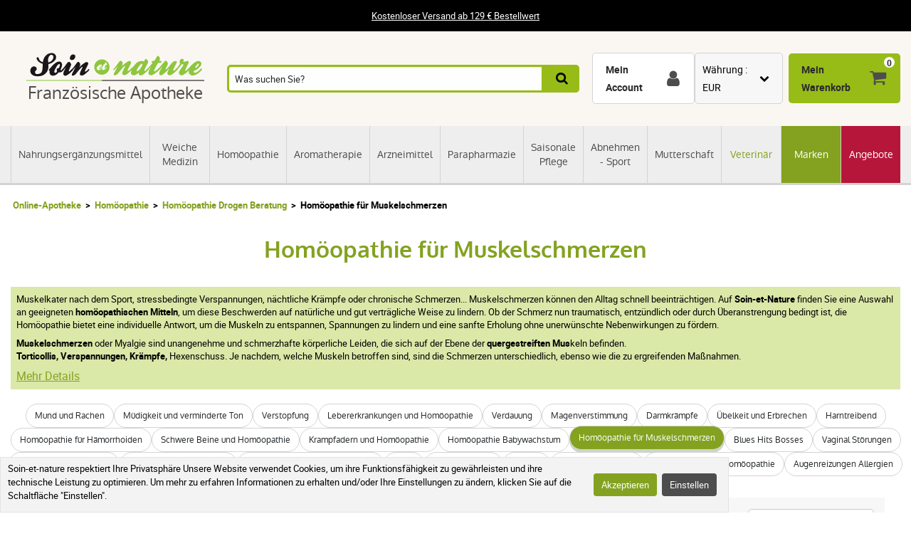

--- FILE ---
content_type: text/html; charset=UTF-8
request_url: https://www.soin-et-nature.com/de/595-muskelschmerzen
body_size: 28969
content:
<!DOCTYPE html>

<html lang="de">
<head>
    <meta charset="utf-8">
    <meta http-equiv="X-UA-Compatible" content="IE=edge">

            <meta name="robots" content="max-image-preview:large">
    
                    <link rel="alternate" hreflang="fr" href="https://www.soin-et-nature.com/fr/595-douleurs-musculaires-homeopathie" />
                <link rel="alternate" hreflang="en" href="https://www.soin-et-nature.com/en/595-muscle-aches" />
                <link rel="alternate" hreflang="es" href="https://www.soin-et-nature.com/es/595-dolores-musculares" />
                <link rel="alternate" hreflang="de" href="https://www.soin-et-nature.com/de/595-muskelschmerzen" />
                <link rel="alternate" hreflang="it" href="https://www.soin-et-nature.com/it/595-dolori-muscolari" />
                <link rel="alternate" hreflang="ru" href="https://www.soin-et-nature.com/ru/595-muscle-aches" />
                <link rel="alternate" hreflang="nl" href="https://www.soin-et-nature.com/nl/595-spierpijn" />
                <link rel="alternate" hreflang="pt" href="https://www.soin-et-nature.com/pt/595-dores-musculares" />
                <link rel="alternate" hreflang="x-default" href="https://www.soin-et-nature.com/fr/595-douleurs-musculaires-homeopathie" />
    
            <link rel="canonical" href="https://www.soin-et-nature.com/de/595-muskelschmerzen">
    
                <meta property="og:type" content="website" />
        <meta property="og:site_name" content="Soin et nature" />
    
    <meta property="og:url" content="https://www.soin-et-nature.com/de/595-muskelschmerzen" />
    <meta property="og:title" content="Homöopathie bei Muskelschmerzen in der Online-Bio-Apotheke" />
    <meta property="og:description" content="Homöopathie für Muskelschmerzen: Entdecken Sie unsere neue Reihe von homöopathischen Arzneimitteln, um Muskelschmerzen Probleme effektiv zu behandeln" />
                    <meta property="og:image" content="https://www.soin-et-nature.com/media/cache/resolve/shop_product_large_thumbnail/taxons/595-category_default.jpg" />

    <title>    Homöopathie bei Muskelschmerzen in der Online-Bio-Apotheke</title>

    <meta content="width=device-width, initial-scale=1, maximum-scale=1, user-scalable=no" name="viewport">

        <meta content="Homöopathie für Muskelschmerzen: Entdecken Sie unsere neue Reihe von homöopathischen Arzneimitteln, um Muskelschmerzen Probleme effektiv zu behandeln" name="description">



                <link rel="stylesheet" href="/build/shop/components/business.f84d683e.css" fetchpriority="low" >
        <link rel="stylesheet" href="/build/shop/components/estimate.97378a25.css" >
        <link rel="stylesheet" href="/build/shop/components/footer.0471c7ef.css" fetchpriority="low" >
        <link rel="stylesheet" href="/build/shop/components/form.5d1e1219.css" fetchpriority="low" >
        <link rel="stylesheet" href="/build/shop/components/header.e318306e.css" >
        <link rel="stylesheet" href="/build/shop/components/headline.cf4d3002.css" fetchpriority="low" >
        <link rel="stylesheet" href="/build/shop/components/quality.b8d26b90.css" fetchpriority="low" >
        <link rel="stylesheet" href="/build/shop/components/layout.7e4175fd.css" >
        <link rel="stylesheet" href="/build/shop/components/menu.550491f0.css" >
        <link rel="stylesheet" href="/build/shop/components/menu--shop.f1145ff9.css" >
        <link rel="stylesheet" href="/build/shop/components/message.50de987c.css" fetchpriority="low" >
        <link rel="stylesheet" href="/build/shop/components/reinsurance.8c6d365d.css" fetchpriority="low" >
        <link rel="stylesheet" href="/build/shop/components/searchform.2464c3aa.css" >
        <link rel="stylesheet" href="/build/shop/components/spinner.6fdd5aa7.css" >
        <link rel="stylesheet" href="/build/shop/components/switcher.91963fc3.css" fetchpriority="low" >
        <link rel="stylesheet" href="/build/shop/components/main.a108a3f8.css" fetchpriority="low" >
        <link rel="stylesheet" href="/build/shop/components/orejime.20abe6f1.css" fetchpriority="low" >
    
    <link rel="stylesheet" href="/build/shop/components/availability.801eb797.css" >
    <link rel="stylesheet" href="/build/shop/components/brands.ff5fd994.css" >
    <link rel="stylesheet" href="/build/shop/components/brands--catalog.6d268149.css" >
    <link rel="stylesheet" href="/build/shop/components/breadcrumb.6d06e77f.css" >
    <link rel="stylesheet" href="/build/shop/components/category.b6097713.css" >
    <link rel="stylesheet" href="/build/shop/components/cartitem.854777d5.css" >
    <link rel="stylesheet" href="/build/shop/components/cartitem--popin.4bdc54bd.css" >
    <link rel="stylesheet" href="/build/shop/components/product.8254861e.css" >
    <link rel="stylesheet" href="/build/shop/components/product--list.4797e0fc.css" >
        <link rel="stylesheet" href="/build/shop/components/reviews.62536f7a.css" >
    <link rel="stylesheet" href="/build/shop/components/filters.630db27e.css" >
    <link rel="stylesheet" href="/build/shop/components/sorting.54d96c05.css" >
    <link rel="stylesheet" href="/build/shop/components/popin.a97bae88.css" >
    <link rel="stylesheet" href="/build/shop/components/popin--cart.1769e768.css" >
    <link rel="stylesheet" href="/build/shop/components/menu--siblings.6c71063e.css" >
    <link rel="stylesheet" href="/build/shop/components/pagination.59f2cb76.css" >
    <link rel="stylesheet" href="/build/shop/components/menu--category.c511b8c5.css" >

    <link rel="icon" href="/build/shop/img/icons/favicon.png" type="image/png">
    <link rel="apple-touch-icon" sizes="180x180" href="/build/shop/img/icons/apple-touch-icon.png">
    <link rel="icon" type="image/png" sizes="32x32" href="/build/shop/img/icons/favicon-32x32.png">
    <link rel="icon" type="image/png" sizes="16x16" href="/build/shop/img/icons/favicon-16x16.png">
    <link rel="manifest" href="/build/shop/img/icons/site.webmanifest">
    <link rel="mask-icon" href="/build/shop/img/icons/safari-pinned-tab.svg" color="#8ec63f">
    <link rel="shortcut icon" href="/build/shop/img/icons/favicon.ico">
    <meta name="msapplication-TileColor" content="#8ec63f">
    <meta name="msapplication-config" content="/build/shop/img/icons/browserconfig.xml">
    <meta name="theme-color" content="#ffffff">

                <script>
        const GTMId = "GTM-N5HF52B";

        const doInitializeGTMOnEvent = (event) => {
            doInitializeGTM();
            event.currentTarget.removeEventListener(event.type, doInitializeGTMOnEvent);
        };

        const doInitializeGTM = () => {
            const script = document.createElement("script");

            if (window.__GTM_INITIALIZED__) {
                return;
            }

            window.__GTM_INITIALIZED__ = true;

            script.type = "text/javascript";
            script.async = true;

            window.dataLayer = window.dataLayer || [];

            script.onload = () => {
                window.dataLayer.push({
                    "gtm.start": new Date().getTime(),
                    event: "gtm.js",
                });
            };

            script.src = `https://www.googletagmanager.com/gtm.js?id=${GTMId}`;

            document.head.appendChild(script);
        };

        document.addEventListener("DOMContentLoaded", () => {
            setTimeout(doInitializeGTM, 3500);
        });

        document.addEventListener("scroll", doInitializeGTMOnEvent);
        document.addEventListener("mousemove", doInitializeGTMOnEvent);
        document.addEventListener("touchstart", doInitializeGTMOnEvent);
    </script>

    

    

</head>

<body
    
    style="--amazing-color:green; --breakpoint-large:1000px;"
                data-page-language="de"
        data-page-path="/de/595-muskelschmerzen"
        data-user-status="logged-out"
                data-user-currency="EUR"
    
    data-page-template="homoopathie fur muskelschmerzen"
>

        <noscript>
        <iframe src="https://www.googletagmanager.com/ns.html?id=GTM-N5HF52B"
                      height="0" width="0" style="display:none;visibility:hidden">
        </iframe>
    </noscript>






    <header class="header top">
        <div class="headline">
        <div class="headline__container">
            <p style="text-align:center"><a href="/de/content/1-kostenloser-versand-ab-99">Kostenloser Versand ab 129 € Bestellwert</a></p>
        </div>
    </div>

    <div class="header__container">
        <div class="header__grid">
                <span data-url="aHR0cHM6Ly93d3cuc29pbi1ldC1uYXR1cmUuY29tL2RlLw==" class="header__logo">
        <img src="/build/shop/img/logos/soin-et-nature.svg" alt="Soin et Nature" width="250" height="40" class="lazy"/>
        <span>Französische Apotheke</span>
    </span>

                            <nav class="header__menu " data-js="menu-shop">
                    <div class="header__menu-header">
                        <img src="/build/shop/img/logos/soin-et-nature.svg" alt="Soin et Nature" width="150" height="50" class="lazy">
                        <div class="header__menu-button-close" data-js="menu-button-close" role="button" aria-label="close"></div>
                    </div>

                        <div class="menu menu--shop" >
                                                    <a href="https://www.soin-et-nature.com/de/125-nahrungserganzungsmittel" class="menu__item" title="Nahrungsergänzungsmittel" >
                    Nahrungsergänzungsmittel
                </a>
                                            <a href="https://www.soin-et-nature.com/de/123-weiche-medizin" class="menu__item" title="Weiche Medizin" >
                    Weiche Medizin
                </a>
                                            <a href="https://www.soin-et-nature.com/de/30-homoopathie" class="menu__item" title="Homöopathie" >
                    Homöopathie
                </a>
                                            <a href="https://www.soin-et-nature.com/de/5-aromatherapie" class="menu__item" title="Aromatherapie" >
                    Aromatherapie
                </a>
                                            <a href="https://www.soin-et-nature.com/de/157-arzneimittel" class="menu__item" title="Arzneimittel" >
                    Arzneimittel
                </a>
                                            <a href="https://www.soin-et-nature.com/de/11-apotheke" class="menu__item" title="Parapharmazie" >
                    Parapharmazie
                </a>
                                            <a href="https://www.soin-et-nature.com/de/46-saisonale-pflege" class="menu__item" title="Saisonale Pflege" >
                    Saisonale Pflege
                </a>
                                            <a href="https://www.soin-et-nature.com/de/1487-bien-etre-sport" class="menu__item" title="Abnehmen - Sport" >
                    Abnehmen - Sport
                </a>
                                            <a href="https://www.soin-et-nature.com/de/19-mutterschaft" class="menu__item" title="Mutterschaft" >
                    Mutterschaft
                </a>
                                            <a href="https://www.soin-et-nature.com/de/20-veterinar" class="menu__item" title="Veterinär" >
                    Veterinär
                </a>
                                                <a href="https://www.soin-et-nature.com/de/fabricants" class="menu__item" title="Marken">Marken</a>
                                <a href="https://www.soin-et-nature.com/de/1272-angebote" class="menu__item" title="Angebote" >
                    Angebote
                </a>
                    
    </div>



                </nav>
                    
<div class="header__search">
    <form id="autocomplete-form" class="searchform" method="get" action="https://www.soin-et-nature.com/de/recherche">
        <div class="searchform__input" style="flex-direction: column;">
            <input aria-label="Was suchen Sie?" id="autocomplete-input" type="search" placeholder="Was suchen Sie?" name="product_search[phrase]" value="" autocomplete="off">
            <span id="autocomplete-clear" class="searchform__clear"></span>
            <ul class="searchform__results" id="autocomplete-results" data-default-image="https://www.soin-et-nature.com/media/cache/sylius_shop_product_tiny_thumbnail_webp/default/default-product.webp" data-empty-label="Keine Ergebnisse entsprechen Ihrer Suche"></ul>
                                                                                </div>
        <button class="searchform__submit" aria-label="Suche">
            <span>Suche</span>
        </button>
    </form>
</div>

<script>
    const body = document.querySelector('body');
    const result = document.querySelector('#autocomplete-results');
    let debounce;

    const autoComplete = (array, input) => {
        return array.filter((element) => element.toLowerCase().includes(input.toLowerCase()));
    }

    const closeSearchResults = () => {
        result.innerHTML = "";
        result.classList.remove("searchform__results--active");
    }

    const clearInput = () => {
        const element = document.getElementById("autocomplete-input");
        element.value = "";
        closeSearchResults();
    }

    const onKeyup = (e) => {
        const code = (e.keyCode || e.which);

        // do nothing if it's an arrow key or enter
        if (code === 37 || code === 38 || code === 39 || code === 40 || code === 13) {
            return;
        }

        if (code === 27) {
            closeSearchResults();
            return;
        }

        // do normal behavior for any other key
        clearTimeout(debounce);
        debounce = setTimeout(() => {
            getAutocomplete();
        }, 350);
    }

    const getAutocomplete = async () => {

        let value = document.getElementById("autocomplete-input").value;

        if (!value){
            closeSearchResults();
            return;
        }

        const response = await fetch("https:\/\/www.soin-et-nature.com\/api\/v2\/shop\/catalog\/autocomplete\/" + "?phrase=" + value + "&locale=de");
        const data = await response.json();

        let resultHtml = "";

        if (data.length) {
            const defaultImagePath = document.querySelector("[data-default-image]").dataset.defaultImage;

            data.forEach((product) => {
                resultHtml += `<li><a href="${product.path}" >`;

                if (null !== product.image) {
                    resultHtml += `<img src="${product.image.path}" onerror="this.onerror = null; this.src='${defaultImagePath}'" />`;
                } else {
                    resultHtml += `<img src="${defaultImagePath}" />`;
                }

                resultHtml += `<span>${product.name}</span>`;

                if (null !== product.pricing) {
                    const { formattedOriginalPrice, formattedPrice } = product.pricing;
                    if (formattedOriginalPrice > formattedPrice) {
                        resultHtml += `
                            <span class="searchform__results--container-search-with-discount">
                                <span class="searchform__results--original--search">${formattedOriginalPrice}</span>
                                ${formattedPrice}
                            </span>`;
                    } else {
                        resultHtml += `<span>${formattedPrice}</span>`;
                    }
                }

                resultHtml += "</a></li>";
            })
            result.innerHTML = resultHtml;
        } else {
            result.innerHTML = result.getAttribute("data-empty-label");
        }

        result.classList.add("searchform__results--active");

        body.addEventListener("click", (e) => {
            if (!e.target.closest("#autocomplete-form")) {
                closeSearchResults();
            }
        });
    }

    document.addEventListener("DOMContentLoaded", () => {
        const element = document.getElementById("autocomplete-input");
        const clearButton = document.getElementById("autocomplete-clear");

        element.addEventListener("keyup", onKeyup);
        clearButton.addEventListener("click", clearInput);
    });
</script>
            
            <div id="notifications-wrapper" class="ui basic">
</div>

            <div class="header__menu-button-open">
                <a href="#" data-js="menu-button-open" role="button" aria-label="menu"></a>
            </div>
            <div class="header__shortcuts" data-shortcut-buttons>
                <span id="account-widget" data-url="aHR0cHM6Ly93d3cuc29pbi1ldC1uYXR1cmUuY29tL2RlL2FjY291bnQvZGFzaGJvYXJk" class="header__shortcut header__shortcut--account" aria-label="Mein Account"><label>Mein Account</label></span>
                            <div
        class="switcher"
        
        data-sylius-currency-selector
        data-currency-text="Währung"
        data-currencies="[&quot;EUR&quot;,&quot;USD&quot;,&quot;GBP&quot;,&quot;CNY&quot;,&quot;CHF&quot;,&quot;JPY&quot;,&quot;KRW&quot;]"
        data-switch-currency-url="https://www.soin-et-nature.com/de/switch-currency/EUR"
    >
        <input type="checkbox" name="switcher" id="currency959840452" class="switcher__checkbox">
        <label class="switcher__label" for="currency959840452" ></label>
        <div data-switcher-menu class="switcher__menu  switcher__menu--currency"></div>
    </div>

                <span data-url="aHR0cHM6Ly93d3cuc29pbi1ldC1uYXR1cmUuY29tL2RlL2NhcnQv" class="header__shortcut header__shortcut--checkout has-items" data-cart-widget  aria-label="Mein Warenkorb">
    <label>Mein Warenkorb</label><span data-cart-widget-items>0</span>
</span>

            </div>
            <a class="header__menu-top" href="#" data-menu-top><i></i> Menu</a>
        </div>
    </div>
</header>


    <div data-flashes-container></div>

<div
    data-js="popin"
    data-popin-type="cart_merge_full"
    data-content="Ihr Warenkorb wurde mit den Produkten aktualisiert, die Sie bei Ihrem letzten Besuch stehen gelassen haben."
    data-confirm-url="https://www.soin-et-nature.com/de/cart/"
    data-confirm-text="Meinen Warenkorb anzeigen"
    data-reject-text="Meinen Einkauf fortsetzen">
</div>
<div
    data-js="popin"
    data-popin-type="cart_reorder_full"
    data-content="Ihr Warenkorb wurde mit den Produkten aus Ihrer vorherigen Bestellung aktualisiert."
    data-confirm-url="https://www.soin-et-nature.com/de/cart/"
    data-confirm-text="Meinen Warenkorb anzeigen"
    data-reject-text="Meinen Einkauf fortsetzen">
</div>
<div
    data-js="popin"
    data-popin-type="cart_reorder_partial"
    data-content="Ihr Warenkorb wurde mit den Produkten aus Ihrer vorherigen Bestellung aktualisiert.<br/><br/>Einige Produkte konnten nicht hinzugefügt werden, da sie nicht mehr verfügbar sind."
    data-confirm-url="https://www.soin-et-nature.com/de/cart/"
    data-confirm-text="Meinen Warenkorb anzeigen"
    data-reject-text="Meinen Einkauf fortsetzen">
</div>
<div
    data-js="popin"
    data-popin-type="cart_merge_partial"
    data-content="Ihr Warenkorb wurde mit den Produkten aktualisiert, die Sie bei Ihrem letzten Besuch zurückgelassen hatten.<br/><br/>Einige Produkte konnten nicht hinzugefügt werden, da sie nicht mehr verfügbar sind."
    data-confirm-url="https://www.soin-et-nature.com/de/cart/"
    data-confirm-text="Meinen Warenkorb anzeigen"
    data-reject-text="Meinen Einkauf fortsetzen">
</div>




    
<div class="category">
    
<div class="breadcrumb">
    <ol class="breadcrumb__container">
        <li class="breadcrumb__item">
            <a href="https://www.soin-et-nature.com/de/" title="Online-Apotheke">Online-Apotheke</a>
        </li>

                                                       <li class="breadcrumb__item">
                   <a href="https://www.soin-et-nature.com/de/30-homoopathie" title="Homöopathie">
                       Homöopathie
                   </a>
               </li>

                                                               <li class="breadcrumb__item">
                   <a href="https://www.soin-et-nature.com/de/143-homoeopathie-drogen-beratung" title="Homöopathie Drogen Beratung">
                       Homöopathie Drogen Beratung
                   </a>
               </li>

                                            <li class="breadcrumb__item"><span>Homöopathie für Muskelschmerzen</span></li>
    </ol>
</div>


<script type="application/ld+json">{"@context":"https:\/\/schema.org","@type":"BreadcrumbList","itemListElement":[{"@type":"ListItem","item":{"@type":"ItemList","name":"Homöopathie","url":"https:\/\/www.soin-et-nature.com\/de\/30-homoopathie","@id":"https:\/\/www.soin-et-nature.com\/de\/30-homoopathie"},"position":1},{"@type":"ListItem","item":{"@type":"ItemList","name":"Homöopathie Drogen Beratung","url":"https:\/\/www.soin-et-nature.com\/de\/143-homoeopathie-drogen-beratung","@id":"https:\/\/www.soin-et-nature.com\/de\/143-homoeopathie-drogen-beratung"},"position":2},{"@type":"ListItem","item":{"@type":"ItemList","name":"Homöopathie für Muskelschmerzen","url":"https:\/\/www.soin-et-nature.com\/de\/595-muskelschmerzen","@id":"https:\/\/www.soin-et-nature.com\/de\/595-muskelschmerzen"},"position":3}]}</script>
<div class="category__header lazy" data-gtm-list-name="Homöopathie für Muskelschmerzen">
    <header class="category__title">
        <h1>Homöopathie für Muskelschmerzen</h1>
    </header>
</div>

    <div class="category__description category__description--header">
        <div class="category__container category__container--description">
            <div>
                <p>Muskelkater nach dem Sport, stressbedingte Verspannungen, nächtliche Krämpfe oder chronische Schmerzen... Muskelschmerzen können den Alltag schnell beeinträchtigen. Auf <strong>Soin-et-Nature</strong> finden Sie eine Auswahl an geeigneten <strong>homöopathischen Mitteln</strong>, um diese Beschwerden auf natürliche und gut verträgliche Weise zu lindern. Ob der Schmerz nun traumatisch, entzündlich oder durch Überanstrengung bedingt ist, die Homöopathie bietet eine individuelle Antwort, um die Muskeln zu entspannen, Spannungen zu lindern und eine sanfte Erholung ohne unerwünschte Nebenwirkungen zu fördern.</p><p><strong>Muskelschmerzen</strong> oder Myalgie sind unangenehme und schmerzhafte körperliche Leiden, die sich auf der Ebene der <strong>quergestreiften Mus</strong>keln befinden.<br><strong>Torticollis, Verspannungen, Krämpfe,</strong> Hexenschuss. Je nachdem, welche Muskeln betroffen sind, sind die Schmerzen unterschiedlich, ebenso wie die zu ergreifenden Maßnahmen.</p>

                                    <a href="#category-full-description" class="btn btn--primary category__more-details">Mehr Details</a>
                            </div>
        </div>
    </div>



    


<ul class="menu menu--category">
                
                        <li>
                <a href="https://www.soin-et-nature.com/de/599-mund-und-rachen" class="menu__item" title="Mund und Rachen" >
                    Mund und Rachen
                </a>
            </li>
                                <li>
                <a href="https://www.soin-et-nature.com/de/614-mudigkeit-und-verminderte-ton" class="menu__item" title="Müdigkeit und verminderte Ton" >
                    Müdigkeit und verminderte Ton
                </a>
            </li>
                                <li>
                <a href="https://www.soin-et-nature.com/de/588-verstopfung" class="menu__item" title="Verstopfung" >
                    Verstopfung
                </a>
            </li>
                                <li>
                <a href="https://www.soin-et-nature.com/de/1484-maladie-du-foie-et-homeopathie" class="menu__item" title="Lebererkrankungen und Homöopathie" >
                    Lebererkrankungen und Homöopathie
                </a>
            </li>
                                <li>
                <a href="https://www.soin-et-nature.com/de/586-verdauung" class="menu__item" title="Verdauung" >
                    Verdauung
                </a>
            </li>
                                <li>
                <a href="https://www.soin-et-nature.com/de/590-magenverstimmung" class="menu__item" title="Magenverstimmung" >
                    Magenverstimmung
                </a>
            </li>
                                <li>
                <a href="https://www.soin-et-nature.com/de/591-darmkrampfe" class="menu__item" title="Darmkrämpfe" >
                    Darmkrämpfe
                </a>
            </li>
                                <li>
                <a href="https://www.soin-et-nature.com/de/587-ubelkeit" class="menu__item" title="Übelkeit und Erbrechen" >
                    Übelkeit und Erbrechen
                </a>
            </li>
                                <li>
                <a href="https://www.soin-et-nature.com/de/628-harntreibend" class="menu__item" title="Harntreibend" >
                    Harntreibend
                </a>
            </li>
                                <li>
                <a href="https://www.soin-et-nature.com/de/618-homoopathie-fur-hamorrhoiden" class="menu__item" title="Homöopathie für Hämorrhoiden" >
                    Homöopathie für Hämorrhoiden
                </a>
            </li>
                                <li>
                <a href="https://www.soin-et-nature.com/de/619-schwere-beine-und-homoopathie" class="menu__item" title="Schwere Beine und Homöopathie" >
                    Schwere Beine und Homöopathie
                </a>
            </li>
                                <li>
                <a href="https://www.soin-et-nature.com/de/620-krampfadern-und-homoopathie" class="menu__item" title="Krampfadern und Homöopathie" >
                    Krampfadern und Homöopathie
                </a>
            </li>
                                <li>
                <a href="https://www.soin-et-nature.com/de/611-homoopathie-babywachstum" class="menu__item" title="Homöopathie Babywachstum" >
                    Homöopathie Babywachstum
                </a>
            </li>
                                <li>
                <a href="https://www.soin-et-nature.com/de/595-muskelschmerzen" class="menu__item menu__item--active" title="Homöopathie für Muskelschmerzen" >
                    Homöopathie für Muskelschmerzen
                </a>
            </li>
                                <li>
                <a href="https://www.soin-et-nature.com/de/582-blues-hits-bosses" class="menu__item" title="Blues Hits Bosses" >
                    Blues Hits Bosses
                </a>
            </li>
                                <li>
                <a href="https://www.soin-et-nature.com/de/650-vaginal-storungen" class="menu__item" title="Vaginal Störungen" >
                    Vaginal Störungen
                </a>
            </li>
                                <li>
                <a href="https://www.soin-et-nature.com/de/627-schlankheit" class="menu__item" title="Abnehmen und Cellulite" >
                    Abnehmen und Cellulite
                </a>
            </li>
                                <li>
                <a href="https://www.soin-et-nature.com/de/616-homoopathie-fur-memory" class="menu__item" title="Homöopathie für Memory" >
                    Homöopathie für Memory
                </a>
            </li>
                                <li>
                <a href="https://www.soin-et-nature.com/de/598-zahnschmerzen" class="menu__item" title="Homöopathie für Zahnschmerzen" >
                    Homöopathie für Zahnschmerzen
                </a>
            </li>
                                <li>
                <a href="https://www.soin-et-nature.com/de/603-krebs" class="menu__item" title="Krebs" >
                    Krebs
                </a>
            </li>
                                <li>
                <a href="https://www.soin-et-nature.com/de/580-verbrennungen" class="menu__item" title="Verbrennungen" >
                    Verbrennungen
                </a>
            </li>
                                <li>
                <a href="https://www.soin-et-nature.com/de/583-warzen" class="menu__item" title="Warzen" >
                    Warzen
                </a>
            </li>
                                <li>
                <a href="https://www.soin-et-nature.com/de/606-allergische-rhinitis" class="menu__item" title="Allergische Rhinitis" >
                    Allergische Rhinitis
                </a>
            </li>
                                <li>
                <a href="https://www.soin-et-nature.com/de/623-konjunktivitis-und-homoopathie" class="menu__item" title="Konjunktivitis und Homöopathie" >
                    Konjunktivitis und Homöopathie
                </a>
            </li>
                                <li>
                <a href="https://www.soin-et-nature.com/de/621-augenreizungen-allergien" class="menu__item" title="Augenreizungen Allergien" >
                    Augenreizungen Allergien
                </a>
            </li>
            </ul>




    <div class="category__container">
        <nav class="category__sidebar category__sidebar--childfree">
                            
<div class="filters" data-js="filters">
    <div class="filters__header">
        <div class="filters__title">Filtern</div>
        <div class="filters__button-close" data-js="filters-button-close">Schließen</div>
    </div>
        <form id="filters-form" method="get" action="https://www.soin-et-nature.com/de/595-muskelschmerzen" class="form filters__form">
        <div id="searchbar">
            <div id="searchbarTextField">
                <div class="filters__field"><label class="filters__label" for="product_search_phrase">Schlagwörter</label><input type="search" id="product_search_phrase" name="product_search[phrase]" /></div>
                                                <div class="filters__field"><label class="filters__label">Tags</label><div class="filters__group">
                        <label data-tag-group>Verwendet für</label>
                        <div class="filters__group" data-filter-key="1">
                                                                                                                    <div class="filters__checkbox">
                                    <input type="checkbox" id="product_search_tag_0" name="product_search[tag][]" data-label="athlet" value="185025" />    <label for="product_search_tag_0">Athlet</label>
</div>
                                                            <div class="filters__checkbox">
                                    <input type="checkbox" id="product_search_tag_1" name="product_search[tag][]" data-label="augenmudigkeit" value="1310" />    <label for="product_search_tag_1">Augenmüdigkeit</label>
</div>
                                                            <div class="filters__checkbox">
                                    <input type="checkbox" id="product_search_tag_2" name="product_search[tag][]" data-label="beruhigendes gel" value="148734" />    <label for="product_search_tag_2">Beruhigendes gel</label>
</div>
                                                            <div class="filters__checkbox">
                                    <input type="checkbox" id="product_search_tag_3" name="product_search[tag][]" data-label="blahungen" value="3249" />    <label for="product_search_tag_3">Blähungen</label>
</div>
                                                            <div class="filters__checkbox">
                                    <input type="checkbox" id="product_search_tag_4" name="product_search[tag][]" data-label="chronische schmerzen" value="2125" />    <label for="product_search_tag_4">Chronische schmerzen</label>
</div>
                                                            <div class="filters__checkbox">
                                    <input type="checkbox" id="product_search_tag_5" name="product_search[tag][]" data-label="darmkrampfe" value="58335" />    <label for="product_search_tag_5">Darmkrämpfe</label>
</div>
                                                            <div class="filters__checkbox">
                                    <input type="checkbox" id="product_search_tag_6" name="product_search[tag][]" data-label="empfindliche schleimhaute" value="82707" />    <label for="product_search_tag_6">Empfindliche schleimhäute</label>
</div>
                                                            <div class="filters__checkbox">
                                    <input type="checkbox" id="product_search_tag_7" name="product_search[tag][]" data-label="entzundungshemmend" value="20643" />    <label for="product_search_tag_7">Entzündungshemmend</label>
</div>
                                                            <div class="filters__checkbox">
                                    <input type="checkbox" id="product_search_tag_8" name="product_search[tag][]" data-label="gelenkgeschmeidigkeit" value="32905" />    <label for="product_search_tag_8">Gelenkgeschmeidigkeit</label>
</div>
                                                            <div class="filters__checkbox">
                                    <input type="checkbox" id="product_search_tag_9" name="product_search[tag][]" data-label="gesichtsneuralgie" value="295442" />    <label for="product_search_tag_9">Gesichtsneuralgie</label>
</div>
                                                                                        <details class="filters__more-tags">
                                    <summary>Mehr sehen</summary>
                                    <div>
                                                                                    <div class="filters__checkbox">
                                                <input type="checkbox" id="product_search_tag_11" name="product_search[tag][]" data-label="hals" value="93259" />    <label for="product_search_tag_11">Hals</label>
</div>
                                                                                    <div class="filters__checkbox">
                                                <input type="checkbox" id="product_search_tag_12" name="product_search[tag][]" data-label="halswirbelverletzung" value="2173" />    <label for="product_search_tag_12">Halswirbelverletzung</label>
</div>
                                                                                    <div class="filters__checkbox">
                                                <input type="checkbox" id="product_search_tag_13" name="product_search[tag][]" data-label="heiserkeit" value="1269" />    <label for="product_search_tag_13">Heiserkeit</label>
</div>
                                                                                    <div class="filters__checkbox">
                                                <input type="checkbox" id="product_search_tag_14" name="product_search[tag][]" data-label="herpes" value="1588" />    <label for="product_search_tag_14">Herpes</label>
</div>
                                                                                    <div class="filters__checkbox">
                                                <input type="checkbox" id="product_search_tag_15" name="product_search[tag][]" data-label="ischias" value="1830" />    <label for="product_search_tag_15">Ischias</label>
</div>
                                                                                    <div class="filters__checkbox">
                                                <input type="checkbox" id="product_search_tag_16" name="product_search[tag][]" data-label="knieschmerzen" value="1956" />    <label for="product_search_tag_16">Knieschmerzen</label>
</div>
                                                                                    <div class="filters__checkbox">
                                                <input type="checkbox" id="product_search_tag_17" name="product_search[tag][]" data-label="knochelverstauchung" value="1535" />    <label for="product_search_tag_17">Knöchelverstauchung</label>
</div>
                                                                                    <div class="filters__checkbox">
                                                <input type="checkbox" id="product_search_tag_18" name="product_search[tag][]" data-label="korperliche anstrengung" value="132189" />    <label for="product_search_tag_18">Körperliche anstrengung</label>
</div>
                                                                                    <div class="filters__checkbox">
                                                <input type="checkbox" id="product_search_tag_19" name="product_search[tag][]" data-label="krampfe" value="1132" />    <label for="product_search_tag_19">Krämpfe</label>
</div>
                                                                                    <div class="filters__checkbox">
                                                <input type="checkbox" id="product_search_tag_20" name="product_search[tag][]" data-label="leichtes trauma" value="1169" />    <label for="product_search_tag_20">Leichtes trauma</label>
</div>
                                                                                    <div class="filters__checkbox">
                                                <input type="checkbox" id="product_search_tag_21" name="product_search[tag][]" data-label="magenkrampfe" value="1625" />    <label for="product_search_tag_21">Magenkrämpfe</label>
</div>
                                                                                    <div class="filters__checkbox">
                                                <input type="checkbox" id="product_search_tag_22" name="product_search[tag][]" data-label="massagecreme" value="126289" />    <label for="product_search_tag_22">Massagecreme</label>
</div>
                                                                                    <div class="filters__checkbox">
                                                <input type="checkbox" id="product_search_tag_23" name="product_search[tag][]" data-label="migrane" value="1127" />    <label for="product_search_tag_23">Migräne</label>
</div>
                                                                                    <div class="filters__checkbox">
                                                <input type="checkbox" id="product_search_tag_24" name="product_search[tag][]" data-label="mittelohrentzundung" value="1193" />    <label for="product_search_tag_24">Mittelohrentzündung</label>
</div>
                                                                                    <div class="filters__checkbox">
                                                <input type="checkbox" id="product_search_tag_25" name="product_search[tag][]" data-label="muskelkater sport" value="1747" />    <label for="product_search_tag_25">Muskelkater sport</label>
</div>
                                                                                    <div class="filters__checkbox">
                                                <input type="checkbox" id="product_search_tag_26" name="product_search[tag][]" data-label="muskelkontraktionen" value="120362" />    <label for="product_search_tag_26">Muskelkontraktionen</label>
</div>
                                                                                    <div class="filters__checkbox">
                                                <input type="checkbox" id="product_search_tag_27" name="product_search[tag][]" data-label="muskelkrampfe" value="1242" />    <label for="product_search_tag_27">Muskelkrämpfe</label>
</div>
                                                                                    <div class="filters__checkbox">
                                                <input type="checkbox" id="product_search_tag_28" name="product_search[tag][]" data-label="muskelschmerzen" value="1530" />    <label for="product_search_tag_28">Muskelschmerzen</label>
</div>
                                                                                    <div class="filters__checkbox">
                                                <input type="checkbox" id="product_search_tag_29" name="product_search[tag][]" data-label="muskeltrauma" value="131971" />    <label for="product_search_tag_29">Muskeltrauma</label>
</div>
                                                                                    <div class="filters__checkbox">
                                                <input type="checkbox" id="product_search_tag_30" name="product_search[tag][]" data-label="muskelverspannungen" value="1621" />    <label for="product_search_tag_30">Muskelverspannungen</label>
</div>
                                                                                    <div class="filters__checkbox">
                                                <input type="checkbox" id="product_search_tag_31" name="product_search[tag][]" data-label="nach der anstrengung" value="273366" />    <label for="product_search_tag_31">Nach der anstrengung</label>
</div>
                                                                                    <div class="filters__checkbox">
                                                <input type="checkbox" id="product_search_tag_32" name="product_search[tag][]" data-label="neuralgien" value="1825" />    <label for="product_search_tag_32">Neuralgien</label>
</div>
                                                                                    <div class="filters__checkbox">
                                                <input type="checkbox" id="product_search_tag_33" name="product_search[tag][]" data-label="panaritium" value="295434" />    <label for="product_search_tag_33">Panaritium</label>
</div>
                                                                                    <div class="filters__checkbox">
                                                <input type="checkbox" id="product_search_tag_34" name="product_search[tag][]" data-label="rheumatische schmerzen" value="2711" />    <label for="product_search_tag_34">Rheumatische schmerzen</label>
</div>
                                                                                    <div class="filters__checkbox">
                                                <input type="checkbox" id="product_search_tag_35" name="product_search[tag][]" data-label="ruckenschmerzen" value="1831" />    <label for="product_search_tag_35">Rückenschmerzen</label>
</div>
                                                                                    <div class="filters__checkbox">
                                                <input type="checkbox" id="product_search_tag_36" name="product_search[tag][]" data-label="schiefhals" value="1833" />    <label for="product_search_tag_36">Schiefhals</label>
</div>
                                                                                    <div class="filters__checkbox">
                                                <input type="checkbox" id="product_search_tag_37" name="product_search[tag][]" data-label="schmerzen" value="1146" />    <label for="product_search_tag_37">Schmerzen</label>
</div>
                                                                                    <div class="filters__checkbox">
                                                <input type="checkbox" id="product_search_tag_38" name="product_search[tag][]" data-label="schwangerschaft" value="1381" />    <label for="product_search_tag_38">Schwangerschaft</label>
</div>
                                                                                    <div class="filters__checkbox">
                                                <input type="checkbox" id="product_search_tag_39" name="product_search[tag][]" data-label="sporterholung" value="46919" />    <label for="product_search_tag_39">Sporterholung</label>
</div>
                                                                                    <div class="filters__checkbox">
                                                <input type="checkbox" id="product_search_tag_40" name="product_search[tag][]" data-label="sprotif" value="94623" />    <label for="product_search_tag_40">Sprotif</label>
</div>
                                                                                    <div class="filters__checkbox">
                                                <input type="checkbox" id="product_search_tag_41" name="product_search[tag][]" data-label="verstauchung" value="1143" />    <label for="product_search_tag_41">Verstauchung</label>
</div>
                                                                                    <div class="filters__checkbox">
                                                <input type="checkbox" id="product_search_tag_42" name="product_search[tag][]" data-label="verstopfte nase" value="1762" />    <label for="product_search_tag_42">Verstopfte nase</label>
</div>
                                                                                    <div class="filters__checkbox">
                                                <input type="checkbox" id="product_search_tag_43" name="product_search[tag][]" data-label="verstopfung" value="1134" />    <label for="product_search_tag_43">Verstopfung</label>
</div>
                                                                                    <div class="filters__checkbox">
                                                <input type="checkbox" id="product_search_tag_44" name="product_search[tag][]" data-label="wadenkrampfe" value="1208" />    <label for="product_search_tag_44">Wadenkrämpfe</label>
</div>
                                                                                    <div class="filters__checkbox">
                                                <input type="checkbox" id="product_search_tag_45" name="product_search[tag][]" data-label="windpocken" value="1145" />    <label for="product_search_tag_45">Windpocken</label>
</div>
                                                                                    <div class="filters__checkbox">
                                                <input type="checkbox" id="product_search_tag_46" name="product_search[tag][]" data-label="zerrungen" value="3095" />    <label for="product_search_tag_46">Zerrungen</label>
</div>
                                                                                    <div class="filters__checkbox">
                                                <input type="checkbox" id="product_search_tag_47" name="product_search[tag][]" data-label="zona" value="2387" />    <label for="product_search_tag_47">Zona</label>
</div>
                                                                            </div>
                                </details>
                                                    </div>
                    </div>        </div>
    
                                                    <div class="filters__field"><label class="filters__label">Unsere Marken</label><div class="filters__group">
                            <div class="filters__checkbox">
                                <input type="checkbox" id="product_search_brand_0" name="product_search[brand][]" data-label="boiron complement alimentaire" value="580" /><label for="product_search_brand_0">Boiron Complément alimentaire</label></div>
                    <div class="filters__checkbox">
                                <input type="checkbox" id="product_search_brand_1" name="product_search[brand][]" data-label="boiron dilutions homeopathiques" value="22" /><label for="product_search_brand_1">Boiron dilutions homéopathiques</label></div>
                    <div class="filters__checkbox">
                                <input type="checkbox" id="product_search_brand_2" name="product_search[brand][]" data-label="boiron pack conseil" value="581" /><label for="product_search_brand_2">Boiron Pack conseil</label></div>
                    <div class="filters__checkbox">
                                <input type="checkbox" id="product_search_brand_3" name="product_search[brand][]" data-label="boiron specialites homeopathiques conseils" value="36" /><label for="product_search_brand_3">Boiron spécialités homéopathiques conseils</label></div>
                    <div class="filters__checkbox">
                                <input type="checkbox" id="product_search_brand_4" name="product_search[brand][]" data-label="rocal groupe lehning" value="117" /><label for="product_search_brand_4">Rocal Groupe Lehning</label></div>
            </div></div>
                
                                    <div class="filters__field">
        <div class="form__checkbox"><input type="checkbox" id="product_search_isPriceReduced" name="product_search[isPriceReduced]" value="1" /><label for="product_search_isPriceReduced">Produkte im Angebot</label></div>
    </div>
                
                <div class="filters__buttons" id="searchbarButtons">
                    <button type="submit" class="filters__button-submit">Suche</button>
                    <a href="https://www.soin-et-nature.com/de/595-muskelschmerzen" class="filters__button-clear" data-reset-filters >
                        Zurücksetzen
                    </a>
                </div>
                <input type="hidden" id="product_search__token" name="product_search[_token]" value="5c57be7e2412b.DGUTtWZuLyImLQI4q73rh4GuHNK_6Dsl9gBZ-_uRrqA.RidS2wkoXg98GjZ828jexcvCcaP0rlB1rmkBloLCn_84N0WYVhlcURMaZQ" />
                

                </form>
            </div>
        </div>
    </form>
    </div>
                    </nav>
        <div class="category__content">
            



    <div class="category__tools">
    <div class="category__tool-button category__tool-button--filter" data-js="filters-button-open">
        Filtern
    </div>
        <div class="category__tool-count" data-count="20">Anzahl der Produkte : 20</div>
    <div class="category__tool-button category__tool-button--sorting" data-js="sorting-button-open">
        Sortieren
    </div>
    <div class="form__checkbox">
        <input data-filter-search data-checkbox-duplicated type="checkbox" id="product_search_promo" >
        <label for="product_search_promo">Produkte im Angebot</label>
    </div>
    <div>
        <select data-filter-search data-duplicate-select id="product_search_tags"></select>
    </div>
    <div class="sorting" data-js="sorting">
        <div class="sorting__header">
            <div class="sorting__title">Sortieren</div>
            <div class="sorting__button-close" data-js="sorting-button-close">Schließen</div>
        </div>
                    <div class="sorting__form">
                <label for="">Sortieren nach:</label>

                                    <select id="product_search_sortBy" name="product_search[sortBy]" form="filters-form" data-filter-search=""><option value="sort_stock" selected="selected">Verfügbarkeit</option><option value="sort_price_asc">Preis aufsteigend</option><option value="sort_price_desc">Preis absteigend</option><option value="sort_alpha_asc">A-Z</option><option value="sort_alpha_desc">Z-A</option></select>
                            </div>
            </div>
</div>

        <div class="category__products" id="products" >
                    



<div class="product product--list">
    <a href="https://www.soin-et-nature.com/de/1497-rhus-toxicodendron-5ch-4ch-7-ch-9-ch-12ch-15ch-30ch-granulat-rohr-homeopathie-boiron.html" title="Rhus Toxicodendron 4CH 5CH 7CH 9CH 15CH 30CH Boiron Homöopathisches Granulat">
        <span class="product__thumbnail">
            
            
    <picture>
        <source type="image/webp"
                data-srcset="https://www.soin-et-nature.com/media/cache/shop_product_small_thumbnail_webp/d4/e1/59fa32540a6f43f77a10b972abc2.jpg 180w,
                        https://www.soin-et-nature.com/media/cache/shop_product_thumbnail_webp/d4/e1/59fa32540a6f43f77a10b972abc2.jpg 360w,
                        https://www.soin-et-nature.com/media/cache/shop_product_large_thumbnail_webp/d4/e1/59fa32540a6f43f77a10b972abc2.jpg 720w"
                data-sizes="(max-width: 376px) 180px,
                (max-width: 768px) 360px,
                360px"
        >
        <source type="image/jpeg"
                data-srcset="https://www.soin-et-nature.com/media/cache/shop_product_small_thumbnail/d4/e1/59fa32540a6f43f77a10b972abc2.jpg 180w,
                        https://www.soin-et-nature.com/media/cache/shop_product_thumbnail/d4/e1/59fa32540a6f43f77a10b972abc2.jpg 360w,
                        https://www.soin-et-nature.com/media/cache/shop_product_large_thumbnail/d4/e1/59fa32540a6f43f77a10b972abc2.jpg 720w"
                data-sizes="(max-width: 376px) 180px,
                (max-width: 768px) 360px,
                360px"
        >
        <img src="https://www.soin-et-nature.com/media/cache/shop_product_thumbnail/d4/e1/59fa32540a6f43f77a10b972abc2.jpg"
             alt="Rhus Toxicodendron 4CH 5CH 7CH 9CH 15CH 30CH Boiron Homöopathisches Granulat"
             width="270"
             height="270"
             class="lazy"
             title="Rhus Toxicodendron 4CH 5CH 7CH 9CH 15CH 30CH Boiron Homöopathisches Granulat"
        >
    </picture>
                                                </span>

        <span class="product__title">Rhus Toxicodendron 4CH 5CH 7CH 9CH 15CH 30CH Boiron Homöopathisches Granulat</span>

                                                                                                                                                                                                                                                                                                                                                                                                                                                                                                                                                                                                                
                    <div class="product__options-labels">
                                                            <span class="product__options-label">4 CH</span>
                                                                                <span class="product__options-label">5 CH</span>
                                                                        <span class="product__options-label product__options-label--more">+</span>
                            </div>
            </a>

    <div class="product__w-price">
                    <div class="reviews__widget">
                <div class="reviews__stars" data-star-rating data-rating="4.8" data-star-filled-color="#ffcd00" data-star-empty-color="#d5d3d4">
                                            <span class="star-rating__star" data-star-collection>
                        <svg xmlns="http://www.w3.org/2000/svg" width="16" height="14.751" viewBox="0 0 16 14.751" class="star-rating__svg">
                            <path id="Tracé_49" data-name="Tracé 49" d="M611.756,351.249,614,357h6l-5.141,3.411L617,366l-5.244-3.335L606.963,366l1.691-5.589L604,357h6Z" transform="translate(-604 -351.249)" fill="#d5d3d4"/>
                            <defs>
                                <linearGradient class="star-rating__svg-gradient" x1="0%" y1="0%" x2="100%" y2="0%" data-linear-gradient>
                                    <stop offset="0%" data-star-filled-colored/>
                                    <stop offset="0%" data-star-filled-colored data-svg-gradient-stop-start/>
                                    <stop offset="0%" data-star-empty-colored data-svg-gradient-stop-end/>
                                    <stop offset="100%" data-star-empty-colored/>
                                </linearGradient>
                            </defs>
                        </svg>
                        </span>
                                            <span class="star-rating__star" data-star-collection>
                        <svg xmlns="http://www.w3.org/2000/svg" width="16" height="14.751" viewBox="0 0 16 14.751" class="star-rating__svg">
                            <path id="Tracé_49" data-name="Tracé 49" d="M611.756,351.249,614,357h6l-5.141,3.411L617,366l-5.244-3.335L606.963,366l1.691-5.589L604,357h6Z" transform="translate(-604 -351.249)" fill="#d5d3d4"/>
                            <defs>
                                <linearGradient class="star-rating__svg-gradient" x1="0%" y1="0%" x2="100%" y2="0%" data-linear-gradient>
                                    <stop offset="0%" data-star-filled-colored/>
                                    <stop offset="0%" data-star-filled-colored data-svg-gradient-stop-start/>
                                    <stop offset="0%" data-star-empty-colored data-svg-gradient-stop-end/>
                                    <stop offset="100%" data-star-empty-colored/>
                                </linearGradient>
                            </defs>
                        </svg>
                        </span>
                                            <span class="star-rating__star" data-star-collection>
                        <svg xmlns="http://www.w3.org/2000/svg" width="16" height="14.751" viewBox="0 0 16 14.751" class="star-rating__svg">
                            <path id="Tracé_49" data-name="Tracé 49" d="M611.756,351.249,614,357h6l-5.141,3.411L617,366l-5.244-3.335L606.963,366l1.691-5.589L604,357h6Z" transform="translate(-604 -351.249)" fill="#d5d3d4"/>
                            <defs>
                                <linearGradient class="star-rating__svg-gradient" x1="0%" y1="0%" x2="100%" y2="0%" data-linear-gradient>
                                    <stop offset="0%" data-star-filled-colored/>
                                    <stop offset="0%" data-star-filled-colored data-svg-gradient-stop-start/>
                                    <stop offset="0%" data-star-empty-colored data-svg-gradient-stop-end/>
                                    <stop offset="100%" data-star-empty-colored/>
                                </linearGradient>
                            </defs>
                        </svg>
                        </span>
                                            <span class="star-rating__star" data-star-collection>
                        <svg xmlns="http://www.w3.org/2000/svg" width="16" height="14.751" viewBox="0 0 16 14.751" class="star-rating__svg">
                            <path id="Tracé_49" data-name="Tracé 49" d="M611.756,351.249,614,357h6l-5.141,3.411L617,366l-5.244-3.335L606.963,366l1.691-5.589L604,357h6Z" transform="translate(-604 -351.249)" fill="#d5d3d4"/>
                            <defs>
                                <linearGradient class="star-rating__svg-gradient" x1="0%" y1="0%" x2="100%" y2="0%" data-linear-gradient>
                                    <stop offset="0%" data-star-filled-colored/>
                                    <stop offset="0%" data-star-filled-colored data-svg-gradient-stop-start/>
                                    <stop offset="0%" data-star-empty-colored data-svg-gradient-stop-end/>
                                    <stop offset="100%" data-star-empty-colored/>
                                </linearGradient>
                            </defs>
                        </svg>
                        </span>
                                            <span class="star-rating__star" data-star-collection>
                        <svg xmlns="http://www.w3.org/2000/svg" width="16" height="14.751" viewBox="0 0 16 14.751" class="star-rating__svg">
                            <path id="Tracé_49" data-name="Tracé 49" d="M611.756,351.249,614,357h6l-5.141,3.411L617,366l-5.244-3.335L606.963,366l1.691-5.589L604,357h6Z" transform="translate(-604 -351.249)" fill="#d5d3d4"/>
                            <defs>
                                <linearGradient class="star-rating__svg-gradient" x1="0%" y1="0%" x2="100%" y2="0%" data-linear-gradient>
                                    <stop offset="0%" data-star-filled-colored/>
                                    <stop offset="0%" data-star-filled-colored data-svg-gradient-stop-start/>
                                    <stop offset="0%" data-star-empty-colored data-svg-gradient-stop-end/>
                                    <stop offset="100%" data-star-empty-colored/>
                                </linearGradient>
                            </defs>
                        </svg>
                        </span>
                                    </div>
            </div>
        
                    <div class="product__price" data-gtm-price="299" >
                2,99 €
                            </div>
            </div>

                                                        <div class="product__button product__button--buy"
                     data-add-to-cart-button
                     data-popin-partial-url="https://www.soin-et-nature.com/de/ajax/add-to-cart-switch/1497"
                     data-popin-title="Rhus Toxicodendron 4CH 5CH 7CH 9CH 15CH 30CH Boiron Homöopathisches Granulat zum Warenkorb hinzufügen"
                     data-gtm-item-variants="[{&quot;item_id&quot;:&quot;1497&quot;,&quot;item_name&quot;:&quot;Rhus Toxicodendron 4CH 5CH 7CH 9CH 15CH 30CH Boiron Hom\u00f6opathisches Granulat&quot;,&quot;item_brand&quot;:&quot;Boiron dilutions hom\u00e9opathiques&quot;,&quot;item_category&quot;:&quot;Online-Apotheke&quot;,&quot;item_category2&quot;:&quot;Hom\u00f6opathie&quot;,&quot;item_category3&quot;:&quot;Hom\u00f6opathie bei Grippe&quot;,&quot;item_variant&quot;:&quot;RHUS toxicodendron C 5 C 4 7 C 9 C C 12 C 15 C 30 Granulat Rohr Hom\u00f6opathie Boiron | 4 CH&quot;,&quot;variantId&quot;:3179,&quot;variantCode&quot;:&quot;1497-3179&quot;,&quot;isDefault&quot;:false},{&quot;item_id&quot;:&quot;1497&quot;,&quot;item_name&quot;:&quot;Rhus Toxicodendron 4CH 5CH 7CH 9CH 15CH 30CH Boiron Hom\u00f6opathisches Granulat&quot;,&quot;item_brand&quot;:&quot;Boiron dilutions hom\u00e9opathiques&quot;,&quot;item_category&quot;:&quot;Online-Apotheke&quot;,&quot;item_category2&quot;:&quot;Hom\u00f6opathie&quot;,&quot;item_category3&quot;:&quot;Hom\u00f6opathie bei Grippe&quot;,&quot;item_variant&quot;:&quot;RHUS toxicodendron C 5 C 4 7 C 9 C C 12 C 15 C 30 Granulat Rohr Hom\u00f6opathie Boiron | 5 CH&quot;,&quot;variantId&quot;:3180,&quot;variantCode&quot;:&quot;1497-3180&quot;,&quot;isDefault&quot;:true},{&quot;item_id&quot;:&quot;1497&quot;,&quot;item_name&quot;:&quot;Rhus Toxicodendron 4CH 5CH 7CH 9CH 15CH 30CH Boiron Hom\u00f6opathisches Granulat&quot;,&quot;item_brand&quot;:&quot;Boiron dilutions hom\u00e9opathiques&quot;,&quot;item_category&quot;:&quot;Online-Apotheke&quot;,&quot;item_category2&quot;:&quot;Hom\u00f6opathie&quot;,&quot;item_category3&quot;:&quot;Hom\u00f6opathie bei Grippe&quot;,&quot;item_variant&quot;:&quot;RHUS toxicodendron C 5 C 4 7 C 9 C C 12 C 15 C 30 Granulat Rohr Hom\u00f6opathie Boiron | 7 CH&quot;,&quot;variantId&quot;:3181,&quot;variantCode&quot;:&quot;1497-3181&quot;,&quot;isDefault&quot;:false},{&quot;item_id&quot;:&quot;1497&quot;,&quot;item_name&quot;:&quot;Rhus Toxicodendron 4CH 5CH 7CH 9CH 15CH 30CH Boiron Hom\u00f6opathisches Granulat&quot;,&quot;item_brand&quot;:&quot;Boiron dilutions hom\u00e9opathiques&quot;,&quot;item_category&quot;:&quot;Online-Apotheke&quot;,&quot;item_category2&quot;:&quot;Hom\u00f6opathie&quot;,&quot;item_category3&quot;:&quot;Hom\u00f6opathie bei Grippe&quot;,&quot;item_variant&quot;:&quot;RHUS toxicodendron C 5 C 4 7 C 9 C C 12 C 15 C 30 Granulat Rohr Hom\u00f6opathie Boiron | 15 CH&quot;,&quot;variantId&quot;:3182,&quot;variantCode&quot;:&quot;1497-3182&quot;,&quot;isDefault&quot;:false},{&quot;item_id&quot;:&quot;1497&quot;,&quot;item_name&quot;:&quot;Rhus Toxicodendron 4CH 5CH 7CH 9CH 15CH 30CH Boiron Hom\u00f6opathisches Granulat&quot;,&quot;item_brand&quot;:&quot;Boiron dilutions hom\u00e9opathiques&quot;,&quot;item_category&quot;:&quot;Online-Apotheke&quot;,&quot;item_category2&quot;:&quot;Hom\u00f6opathie&quot;,&quot;item_category3&quot;:&quot;Hom\u00f6opathie bei Grippe&quot;,&quot;item_variant&quot;:&quot;RHUS toxicodendron C 5 C 4 7 C 9 C C 12 C 15 C 30 Granulat Rohr Hom\u00f6opathie Boiron | 30 CH&quot;,&quot;variantId&quot;:3183,&quot;variantCode&quot;:&quot;1497-3183&quot;,&quot;isDefault&quot;:false},{&quot;item_id&quot;:&quot;1497&quot;,&quot;item_name&quot;:&quot;Rhus Toxicodendron 4CH 5CH 7CH 9CH 15CH 30CH Boiron Hom\u00f6opathisches Granulat&quot;,&quot;item_brand&quot;:&quot;Boiron dilutions hom\u00e9opathiques&quot;,&quot;item_category&quot;:&quot;Online-Apotheke&quot;,&quot;item_category2&quot;:&quot;Hom\u00f6opathie&quot;,&quot;item_category3&quot;:&quot;Hom\u00f6opathie bei Grippe&quot;,&quot;item_variant&quot;:&quot;RHUS toxicodendron C 5 C 4 7 C 9 C C 12 C 15 C 30 Granulat Rohr Hom\u00f6opathie Boiron | 12 CH&quot;,&quot;variantId&quot;:3184,&quot;variantCode&quot;:&quot;1497-3184&quot;,&quot;isDefault&quot;:false},{&quot;item_id&quot;:&quot;1497&quot;,&quot;item_name&quot;:&quot;Rhus Toxicodendron 4CH 5CH 7CH 9CH 15CH 30CH Boiron Hom\u00f6opathisches Granulat&quot;,&quot;item_brand&quot;:&quot;Boiron dilutions hom\u00e9opathiques&quot;,&quot;item_category&quot;:&quot;Online-Apotheke&quot;,&quot;item_category2&quot;:&quot;Hom\u00f6opathie&quot;,&quot;item_category3&quot;:&quot;Hom\u00f6opathie bei Grippe&quot;,&quot;item_variant&quot;:&quot;RHUS toxicodendron C 5 C 4 7 C 9 C C 12 C 15 C 30 Granulat Rohr Hom\u00f6opathie Boiron | 9 CH&quot;,&quot;variantId&quot;:3185,&quot;variantCode&quot;:&quot;1497-3185&quot;,&quot;isDefault&quot;:false},{&quot;item_id&quot;:&quot;1497&quot;,&quot;item_name&quot;:&quot;Rhus Toxicodendron 4CH 5CH 7CH 9CH 15CH 30CH Boiron Hom\u00f6opathisches Granulat&quot;,&quot;item_brand&quot;:&quot;Boiron dilutions hom\u00e9opathiques&quot;,&quot;item_category&quot;:&quot;Online-Apotheke&quot;,&quot;item_category2&quot;:&quot;Hom\u00f6opathie&quot;,&quot;item_category3&quot;:&quot;Hom\u00f6opathie bei Grippe&quot;,&quot;item_variant&quot;:&quot; | 6 CH&quot;,&quot;variantId&quot;:51779,&quot;variantCode&quot;:&quot;1497-51779&quot;,&quot;isDefault&quot;:false},{&quot;item_id&quot;:&quot;1497&quot;,&quot;item_name&quot;:&quot;Rhus Toxicodendron 4CH 5CH 7CH 9CH 15CH 30CH Boiron Hom\u00f6opathisches Granulat&quot;,&quot;item_brand&quot;:&quot;Boiron dilutions hom\u00e9opathiques&quot;,&quot;item_category&quot;:&quot;Online-Apotheke&quot;,&quot;item_category2&quot;:&quot;Hom\u00f6opathie&quot;,&quot;item_category3&quot;:&quot;Hom\u00f6opathie bei Grippe&quot;,&quot;item_variant&quot;:&quot; | 12 DH&quot;,&quot;variantId&quot;:51780,&quot;variantCode&quot;:&quot;1497-51780&quot;,&quot;isDefault&quot;:false},{&quot;item_id&quot;:&quot;1497&quot;,&quot;item_name&quot;:&quot;Rhus Toxicodendron 4CH 5CH 7CH 9CH 15CH 30CH Boiron Hom\u00f6opathisches Granulat&quot;,&quot;item_brand&quot;:&quot;Boiron dilutions hom\u00e9opathiques&quot;,&quot;item_category&quot;:&quot;Online-Apotheke&quot;,&quot;item_category2&quot;:&quot;Hom\u00f6opathie&quot;,&quot;item_category3&quot;:&quot;Hom\u00f6opathie bei Grippe&quot;,&quot;item_variant&quot;:&quot; | 200 K&quot;,&quot;variantId&quot;:51781,&quot;variantCode&quot;:&quot;1497-51781&quot;,&quot;isDefault&quot;:false},{&quot;item_id&quot;:&quot;1497&quot;,&quot;item_name&quot;:&quot;Rhus Toxicodendron 4CH 5CH 7CH 9CH 15CH 30CH Boiron Hom\u00f6opathisches Granulat&quot;,&quot;item_brand&quot;:&quot;Boiron dilutions hom\u00e9opathiques&quot;,&quot;item_category&quot;:&quot;Online-Apotheke&quot;,&quot;item_category2&quot;:&quot;Hom\u00f6opathie&quot;,&quot;item_category3&quot;:&quot;Hom\u00f6opathie bei Grippe&quot;,&quot;item_variant&quot;:&quot; | 1 000 K&quot;,&quot;variantId&quot;:51782,&quot;variantCode&quot;:&quot;1497-51782&quot;,&quot;isDefault&quot;:false},{&quot;item_id&quot;:&quot;1497&quot;,&quot;item_name&quot;:&quot;Rhus Toxicodendron 4CH 5CH 7CH 9CH 15CH 30CH Boiron Hom\u00f6opathisches Granulat&quot;,&quot;item_brand&quot;:&quot;Boiron dilutions hom\u00e9opathiques&quot;,&quot;item_category&quot;:&quot;Online-Apotheke&quot;,&quot;item_category2&quot;:&quot;Hom\u00f6opathie&quot;,&quot;item_category3&quot;:&quot;Hom\u00f6opathie bei Grippe&quot;,&quot;item_variant&quot;:&quot; | 10 000 K \/ XMK \/ 10MK&quot;,&quot;variantId&quot;:51783,&quot;variantCode&quot;:&quot;1497-51783&quot;,&quot;isDefault&quot;:false}]"
                >
                    <span>In den Warenkorb</span>
                </div>
                        
                                
        <div class="availability availability--available availability--expedition" id="sylius-variant-availability">
                            Versendet innerhalb von 24 Stunden
                    </div>
    </div>



                    



<div class="product product--list">
    <a href="https://www.soin-et-nature.com/de/1491-ruta-graveolens-5ch-4ch-9ch-15ch-30ch-7ch-granulat-rohr-homeopathie-boiron.html" title="Ruta graveolens Boiron Homöopathische Granulate oder Tropfen zum Trinken">
        <span class="product__thumbnail">
            
            
    <picture>
        <source type="image/webp"
                data-srcset="https://www.soin-et-nature.com/media/cache/shop_product_small_thumbnail_webp/products/4/3/1/9/4319.jpg 180w,
                        https://www.soin-et-nature.com/media/cache/shop_product_thumbnail_webp/products/4/3/1/9/4319.jpg 360w,
                        https://www.soin-et-nature.com/media/cache/shop_product_large_thumbnail_webp/products/4/3/1/9/4319.jpg 720w"
                data-sizes="(max-width: 376px) 180px,
                (max-width: 768px) 360px,
                360px"
        >
        <source type="image/jpeg"
                data-srcset="https://www.soin-et-nature.com/media/cache/shop_product_small_thumbnail/products/4/3/1/9/4319.jpg 180w,
                        https://www.soin-et-nature.com/media/cache/shop_product_thumbnail/products/4/3/1/9/4319.jpg 360w,
                        https://www.soin-et-nature.com/media/cache/shop_product_large_thumbnail/products/4/3/1/9/4319.jpg 720w"
                data-sizes="(max-width: 376px) 180px,
                (max-width: 768px) 360px,
                360px"
        >
        <img src="https://www.soin-et-nature.com/media/cache/shop_product_thumbnail/products/4/3/1/9/4319.jpg"
             alt="Ruta graveolens Boiron Homöopathische Granulate oder Tropfen zum Trinken"
             width="270"
             height="270"
             class="lazy"
             title="Ruta graveolens Boiron Homöopathische Granulate oder Tropfen zum Trinken"
        >
    </picture>
                                                </span>

        <span class="product__title">Ruta graveolens Boiron Homöopathische Granulate oder Tropfen zum Trinken</span>

                                                                                                                                                                                                                                                                                                                                                                                                                                                                                                                                                                                                                                                                                                                                                                                                                                                                                                                                                                                                                                                                                                                                                                                                                                                                                                                                                                                                                                                                                                                                                                                                                                                                                                                                                                                                                                                                                                                                                                                                                                                                        
                    <div class="product__options-labels">
                                                            <span class="product__options-label">4 CH</span>
                                                                                <span class="product__options-label">Tube 80 Granulat 4 g.</span>
                                                                        <span class="product__options-label product__options-label--more">+</span>
                            </div>
            </a>

    <div class="product__w-price">
                    <div class="reviews__widget">
                <div class="reviews__stars" data-star-rating data-rating="4.7" data-star-filled-color="#ffcd00" data-star-empty-color="#d5d3d4">
                                            <span class="star-rating__star" data-star-collection>
                        <svg xmlns="http://www.w3.org/2000/svg" width="16" height="14.751" viewBox="0 0 16 14.751" class="star-rating__svg">
                            <path id="Tracé_49" data-name="Tracé 49" d="M611.756,351.249,614,357h6l-5.141,3.411L617,366l-5.244-3.335L606.963,366l1.691-5.589L604,357h6Z" transform="translate(-604 -351.249)" fill="#d5d3d4"/>
                            <defs>
                                <linearGradient class="star-rating__svg-gradient" x1="0%" y1="0%" x2="100%" y2="0%" data-linear-gradient>
                                    <stop offset="0%" data-star-filled-colored/>
                                    <stop offset="0%" data-star-filled-colored data-svg-gradient-stop-start/>
                                    <stop offset="0%" data-star-empty-colored data-svg-gradient-stop-end/>
                                    <stop offset="100%" data-star-empty-colored/>
                                </linearGradient>
                            </defs>
                        </svg>
                        </span>
                                            <span class="star-rating__star" data-star-collection>
                        <svg xmlns="http://www.w3.org/2000/svg" width="16" height="14.751" viewBox="0 0 16 14.751" class="star-rating__svg">
                            <path id="Tracé_49" data-name="Tracé 49" d="M611.756,351.249,614,357h6l-5.141,3.411L617,366l-5.244-3.335L606.963,366l1.691-5.589L604,357h6Z" transform="translate(-604 -351.249)" fill="#d5d3d4"/>
                            <defs>
                                <linearGradient class="star-rating__svg-gradient" x1="0%" y1="0%" x2="100%" y2="0%" data-linear-gradient>
                                    <stop offset="0%" data-star-filled-colored/>
                                    <stop offset="0%" data-star-filled-colored data-svg-gradient-stop-start/>
                                    <stop offset="0%" data-star-empty-colored data-svg-gradient-stop-end/>
                                    <stop offset="100%" data-star-empty-colored/>
                                </linearGradient>
                            </defs>
                        </svg>
                        </span>
                                            <span class="star-rating__star" data-star-collection>
                        <svg xmlns="http://www.w3.org/2000/svg" width="16" height="14.751" viewBox="0 0 16 14.751" class="star-rating__svg">
                            <path id="Tracé_49" data-name="Tracé 49" d="M611.756,351.249,614,357h6l-5.141,3.411L617,366l-5.244-3.335L606.963,366l1.691-5.589L604,357h6Z" transform="translate(-604 -351.249)" fill="#d5d3d4"/>
                            <defs>
                                <linearGradient class="star-rating__svg-gradient" x1="0%" y1="0%" x2="100%" y2="0%" data-linear-gradient>
                                    <stop offset="0%" data-star-filled-colored/>
                                    <stop offset="0%" data-star-filled-colored data-svg-gradient-stop-start/>
                                    <stop offset="0%" data-star-empty-colored data-svg-gradient-stop-end/>
                                    <stop offset="100%" data-star-empty-colored/>
                                </linearGradient>
                            </defs>
                        </svg>
                        </span>
                                            <span class="star-rating__star" data-star-collection>
                        <svg xmlns="http://www.w3.org/2000/svg" width="16" height="14.751" viewBox="0 0 16 14.751" class="star-rating__svg">
                            <path id="Tracé_49" data-name="Tracé 49" d="M611.756,351.249,614,357h6l-5.141,3.411L617,366l-5.244-3.335L606.963,366l1.691-5.589L604,357h6Z" transform="translate(-604 -351.249)" fill="#d5d3d4"/>
                            <defs>
                                <linearGradient class="star-rating__svg-gradient" x1="0%" y1="0%" x2="100%" y2="0%" data-linear-gradient>
                                    <stop offset="0%" data-star-filled-colored/>
                                    <stop offset="0%" data-star-filled-colored data-svg-gradient-stop-start/>
                                    <stop offset="0%" data-star-empty-colored data-svg-gradient-stop-end/>
                                    <stop offset="100%" data-star-empty-colored/>
                                </linearGradient>
                            </defs>
                        </svg>
                        </span>
                                            <span class="star-rating__star" data-star-collection>
                        <svg xmlns="http://www.w3.org/2000/svg" width="16" height="14.751" viewBox="0 0 16 14.751" class="star-rating__svg">
                            <path id="Tracé_49" data-name="Tracé 49" d="M611.756,351.249,614,357h6l-5.141,3.411L617,366l-5.244-3.335L606.963,366l1.691-5.589L604,357h6Z" transform="translate(-604 -351.249)" fill="#d5d3d4"/>
                            <defs>
                                <linearGradient class="star-rating__svg-gradient" x1="0%" y1="0%" x2="100%" y2="0%" data-linear-gradient>
                                    <stop offset="0%" data-star-filled-colored/>
                                    <stop offset="0%" data-star-filled-colored data-svg-gradient-stop-start/>
                                    <stop offset="0%" data-star-empty-colored data-svg-gradient-stop-end/>
                                    <stop offset="100%" data-star-empty-colored/>
                                </linearGradient>
                            </defs>
                        </svg>
                        </span>
                                    </div>
            </div>
        
                    <div class="product__price" data-gtm-price="299" >
                2,99 €
                            </div>
            </div>

                                                        <div class="product__button product__button--buy"
                     data-add-to-cart-button
                     data-popin-partial-url="https://www.soin-et-nature.com/de/ajax/add-to-cart-switch/1491"
                     data-popin-title="Ruta graveolens Boiron Homöopathische Granulate oder Tropfen zum Trinken zum Warenkorb hinzufügen"
                     data-gtm-item-variants="[{&quot;item_id&quot;:&quot;1491&quot;,&quot;item_name&quot;:&quot;Ruta graveolens Boiron Hom\u00f6opathische Granulate oder Tropfen zum Trinken&quot;,&quot;item_brand&quot;:&quot;Boiron dilutions hom\u00e9opathiques&quot;,&quot;item_category&quot;:&quot;Hom\u00f6opathie&quot;,&quot;item_category2&quot;:&quot;Hom\u00f6opathie Drogen Beratung&quot;,&quot;item_category3&quot;:&quot;Hom\u00f6opathie f\u00fcr Muskelschmerzen&quot;,&quot;item_variant&quot;:&quot;RUTA GRAVEOLENS C 5 C 4 C 9 C 15 C 30 C 7 Granulat Rohr Hom\u00f6opathie Boiron | 4 CH | Tube 80 Granulat 4 g.&quot;,&quot;variantId&quot;:3137,&quot;variantCode&quot;:&quot;1491-3137&quot;,&quot;isDefault&quot;:false},{&quot;item_id&quot;:&quot;1491&quot;,&quot;item_name&quot;:&quot;Ruta graveolens Boiron Hom\u00f6opathische Granulate oder Tropfen zum Trinken&quot;,&quot;item_brand&quot;:&quot;Boiron dilutions hom\u00e9opathiques&quot;,&quot;item_category&quot;:&quot;Hom\u00f6opathie&quot;,&quot;item_category2&quot;:&quot;Hom\u00f6opathie Drogen Beratung&quot;,&quot;item_category3&quot;:&quot;Hom\u00f6opathie f\u00fcr Muskelschmerzen&quot;,&quot;item_variant&quot;:&quot;RUTA GRAVEOLENS C 5 C 4 C 9 C 15 C 30 C 7 Granulat Rohr Hom\u00f6opathie Boiron | 5 CH | Tube 80 Granulat 4 g.&quot;,&quot;variantId&quot;:3138,&quot;variantCode&quot;:&quot;1491-3138&quot;,&quot;isDefault&quot;:false},{&quot;item_id&quot;:&quot;1491&quot;,&quot;item_name&quot;:&quot;Ruta graveolens Boiron Hom\u00f6opathische Granulate oder Tropfen zum Trinken&quot;,&quot;item_brand&quot;:&quot;Boiron dilutions hom\u00e9opathiques&quot;,&quot;item_category&quot;:&quot;Hom\u00f6opathie&quot;,&quot;item_category2&quot;:&quot;Hom\u00f6opathie Drogen Beratung&quot;,&quot;item_category3&quot;:&quot;Hom\u00f6opathie f\u00fcr Muskelschmerzen&quot;,&quot;item_variant&quot;:&quot;RUTA GRAVEOLENS C 5 C 4 C 9 C 15 C 30 C 7 Granulat Rohr Hom\u00f6opathie Boiron | 7 CH | Tube 80 Granulat 4 g.&quot;,&quot;variantId&quot;:3139,&quot;variantCode&quot;:&quot;1491-3139&quot;,&quot;isDefault&quot;:false},{&quot;item_id&quot;:&quot;1491&quot;,&quot;item_name&quot;:&quot;Ruta graveolens Boiron Hom\u00f6opathische Granulate oder Tropfen zum Trinken&quot;,&quot;item_brand&quot;:&quot;Boiron dilutions hom\u00e9opathiques&quot;,&quot;item_category&quot;:&quot;Hom\u00f6opathie&quot;,&quot;item_category2&quot;:&quot;Hom\u00f6opathie Drogen Beratung&quot;,&quot;item_category3&quot;:&quot;Hom\u00f6opathie f\u00fcr Muskelschmerzen&quot;,&quot;item_variant&quot;:&quot;RUTA GRAVEOLENS C 5 C 4 C 9 C 15 C 30 C 7 Granulat Rohr Hom\u00f6opathie Boiron | 15 CH | Tube 80 Granulat 4 g.&quot;,&quot;variantId&quot;:3140,&quot;variantCode&quot;:&quot;1491-3140&quot;,&quot;isDefault&quot;:false},{&quot;item_id&quot;:&quot;1491&quot;,&quot;item_name&quot;:&quot;Ruta graveolens Boiron Hom\u00f6opathische Granulate oder Tropfen zum Trinken&quot;,&quot;item_brand&quot;:&quot;Boiron dilutions hom\u00e9opathiques&quot;,&quot;item_category&quot;:&quot;Hom\u00f6opathie&quot;,&quot;item_category2&quot;:&quot;Hom\u00f6opathie Drogen Beratung&quot;,&quot;item_category3&quot;:&quot;Hom\u00f6opathie f\u00fcr Muskelschmerzen&quot;,&quot;item_variant&quot;:&quot;RUTA GRAVEOLENS C 5 C 4 C 9 C 15 C 30 C 7 Granulat Rohr Hom\u00f6opathie Boiron | 30 CH | Tube 80 Granulat 4 g.&quot;,&quot;variantId&quot;:3141,&quot;variantCode&quot;:&quot;1491-3141&quot;,&quot;isDefault&quot;:false},{&quot;item_id&quot;:&quot;1491&quot;,&quot;item_name&quot;:&quot;Ruta graveolens Boiron Hom\u00f6opathische Granulate oder Tropfen zum Trinken&quot;,&quot;item_brand&quot;:&quot;Boiron dilutions hom\u00e9opathiques&quot;,&quot;item_category&quot;:&quot;Hom\u00f6opathie&quot;,&quot;item_category2&quot;:&quot;Hom\u00f6opathie Drogen Beratung&quot;,&quot;item_category3&quot;:&quot;Hom\u00f6opathie f\u00fcr Muskelschmerzen&quot;,&quot;item_variant&quot;:&quot;RUTA GRAVEOLENS C 5 C 4 C 9 C 15 C 30 C 7 Granulat Rohr Hom\u00f6opathie Boiron | 12 CH | Tube 80 Granulat 4 g.&quot;,&quot;variantId&quot;:3142,&quot;variantCode&quot;:&quot;1491-3142&quot;,&quot;isDefault&quot;:false},{&quot;item_id&quot;:&quot;1491&quot;,&quot;item_name&quot;:&quot;Ruta graveolens Boiron Hom\u00f6opathische Granulate oder Tropfen zum Trinken&quot;,&quot;item_brand&quot;:&quot;Boiron dilutions hom\u00e9opathiques&quot;,&quot;item_category&quot;:&quot;Hom\u00f6opathie&quot;,&quot;item_category2&quot;:&quot;Hom\u00f6opathie Drogen Beratung&quot;,&quot;item_category3&quot;:&quot;Hom\u00f6opathie f\u00fcr Muskelschmerzen&quot;,&quot;item_variant&quot;:&quot;RUTA GRAVEOLENS C 5 C 4 C 9 C 15 C 30 C 7 Granulat Rohr Hom\u00f6opathie Boiron | Tube 80 Granulat 4 g. | 200 K&quot;,&quot;variantId&quot;:3143,&quot;variantCode&quot;:&quot;1491-3143&quot;,&quot;isDefault&quot;:false},{&quot;item_id&quot;:&quot;1491&quot;,&quot;item_name&quot;:&quot;Ruta graveolens Boiron Hom\u00f6opathische Granulate oder Tropfen zum Trinken&quot;,&quot;item_brand&quot;:&quot;Boiron dilutions hom\u00e9opathiques&quot;,&quot;item_category&quot;:&quot;Hom\u00f6opathie&quot;,&quot;item_category2&quot;:&quot;Hom\u00f6opathie Drogen Beratung&quot;,&quot;item_category3&quot;:&quot;Hom\u00f6opathie f\u00fcr Muskelschmerzen&quot;,&quot;item_variant&quot;:&quot;RUTA GRAVEOLENS C 5 C 4 C 9 C 15 C 30 C 7 Granulat Rohr Hom\u00f6opathie Boiron | Tube 80 Granulat 4 g. | 1 000 K&quot;,&quot;variantId&quot;:3144,&quot;variantCode&quot;:&quot;1491-3144&quot;,&quot;isDefault&quot;:false},{&quot;item_id&quot;:&quot;1491&quot;,&quot;item_name&quot;:&quot;Ruta graveolens Boiron Hom\u00f6opathische Granulate oder Tropfen zum Trinken&quot;,&quot;item_brand&quot;:&quot;Boiron dilutions hom\u00e9opathiques&quot;,&quot;item_category&quot;:&quot;Hom\u00f6opathie&quot;,&quot;item_category2&quot;:&quot;Hom\u00f6opathie Drogen Beratung&quot;,&quot;item_category3&quot;:&quot;Hom\u00f6opathie f\u00fcr Muskelschmerzen&quot;,&quot;item_variant&quot;:&quot;RUTA GRAVEOLENS C 5 C 4 C 9 C 15 C 30 C 7 Granulat Rohr Hom\u00f6opathie Boiron | Tube 80 Granulat 4 g. | 6 CH&quot;,&quot;variantId&quot;:3145,&quot;variantCode&quot;:&quot;1491-3145&quot;,&quot;isDefault&quot;:false},{&quot;item_id&quot;:&quot;1491&quot;,&quot;item_name&quot;:&quot;Ruta graveolens Boiron Hom\u00f6opathische Granulate oder Tropfen zum Trinken&quot;,&quot;item_brand&quot;:&quot;Boiron dilutions hom\u00e9opathiques&quot;,&quot;item_category&quot;:&quot;Hom\u00f6opathie&quot;,&quot;item_category2&quot;:&quot;Hom\u00f6opathie Drogen Beratung&quot;,&quot;item_category3&quot;:&quot;Hom\u00f6opathie f\u00fcr Muskelschmerzen&quot;,&quot;item_variant&quot;:&quot;RUTA GRAVEOLENS C 5 C 4 C 9 C 15 C 30 C 7 Granulat Rohr Hom\u00f6opathie Boiron | Tube 80 Granulat 4 g. | 8 DH&quot;,&quot;variantId&quot;:3146,&quot;variantCode&quot;:&quot;1491-3146&quot;,&quot;isDefault&quot;:false},{&quot;item_id&quot;:&quot;1491&quot;,&quot;item_name&quot;:&quot;Ruta graveolens Boiron Hom\u00f6opathische Granulate oder Tropfen zum Trinken&quot;,&quot;item_brand&quot;:&quot;Boiron dilutions hom\u00e9opathiques&quot;,&quot;item_category&quot;:&quot;Hom\u00f6opathie&quot;,&quot;item_category2&quot;:&quot;Hom\u00f6opathie Drogen Beratung&quot;,&quot;item_category3&quot;:&quot;Hom\u00f6opathie f\u00fcr Muskelschmerzen&quot;,&quot;item_variant&quot;:&quot;RUTA GRAVEOLENS C 5 C 4 C 9 C 15 C 30 C 7 Granulat Rohr Hom\u00f6opathie Boiron | Tube 80 Granulat 4 g. | 12 DH&quot;,&quot;variantId&quot;:3149,&quot;variantCode&quot;:&quot;1491-3149&quot;,&quot;isDefault&quot;:false},{&quot;item_id&quot;:&quot;1491&quot;,&quot;item_name&quot;:&quot;Ruta graveolens Boiron Hom\u00f6opathische Granulate oder Tropfen zum Trinken&quot;,&quot;item_brand&quot;:&quot;Boiron dilutions hom\u00e9opathiques&quot;,&quot;item_category&quot;:&quot;Hom\u00f6opathie&quot;,&quot;item_category2&quot;:&quot;Hom\u00f6opathie Drogen Beratung&quot;,&quot;item_category3&quot;:&quot;Hom\u00f6opathie f\u00fcr Muskelschmerzen&quot;,&quot;item_variant&quot;:&quot;RUTA GRAVEOLENS C 5 C 4 C 9 C 15 C 30 C 7 Granulat Rohr Hom\u00f6opathie Boiron | Tube 80 Granulat 4 g. | 15 DH&quot;,&quot;variantId&quot;:3150,&quot;variantCode&quot;:&quot;1491-3150&quot;,&quot;isDefault&quot;:false},{&quot;item_id&quot;:&quot;1491&quot;,&quot;item_name&quot;:&quot;Ruta graveolens Boiron Hom\u00f6opathische Granulate oder Tropfen zum Trinken&quot;,&quot;item_brand&quot;:&quot;Boiron dilutions hom\u00e9opathiques&quot;,&quot;item_category&quot;:&quot;Hom\u00f6opathie&quot;,&quot;item_category2&quot;:&quot;Hom\u00f6opathie Drogen Beratung&quot;,&quot;item_category3&quot;:&quot;Hom\u00f6opathie f\u00fcr Muskelschmerzen&quot;,&quot;item_variant&quot;:&quot;RUTA GRAVEOLENS C 5 C 4 C 9 C 15 C 30 C 7 Granulat Rohr Hom\u00f6opathie Boiron | Tube 80 Granulat 4 g. | 30 DH&quot;,&quot;variantId&quot;:3151,&quot;variantCode&quot;:&quot;1491-3151&quot;,&quot;isDefault&quot;:false},{&quot;item_id&quot;:&quot;1491&quot;,&quot;item_name&quot;:&quot;Ruta graveolens Boiron Hom\u00f6opathische Granulate oder Tropfen zum Trinken&quot;,&quot;item_brand&quot;:&quot;Boiron dilutions hom\u00e9opathiques&quot;,&quot;item_category&quot;:&quot;Hom\u00f6opathie&quot;,&quot;item_category2&quot;:&quot;Hom\u00f6opathie Drogen Beratung&quot;,&quot;item_category3&quot;:&quot;Hom\u00f6opathie f\u00fcr Muskelschmerzen&quot;,&quot;item_variant&quot;:&quot;RUTA GRAVEOLENS C 5 C 4 C 9 C 15 C 30 C 7 Granulat Rohr Hom\u00f6opathie Boiron | 9 CH | Tube 80 Granulat 4 g.&quot;,&quot;variantId&quot;:3152,&quot;variantCode&quot;:&quot;1491-3152&quot;,&quot;isDefault&quot;:true},{&quot;item_id&quot;:&quot;1491&quot;,&quot;item_name&quot;:&quot;Ruta graveolens Boiron Hom\u00f6opathische Granulate oder Tropfen zum Trinken&quot;,&quot;item_brand&quot;:&quot;Boiron dilutions hom\u00e9opathiques&quot;,&quot;item_category&quot;:&quot;Hom\u00f6opathie&quot;,&quot;item_category2&quot;:&quot;Hom\u00f6opathie Drogen Beratung&quot;,&quot;item_category3&quot;:&quot;Hom\u00f6opathie f\u00fcr Muskelschmerzen&quot;,&quot;item_variant&quot;:&quot; | Tube 80 Granulat 4 g. | 10 000 K \/ XMK \/ 10MK&quot;,&quot;variantId&quot;:51750,&quot;variantCode&quot;:&quot;1491-51750&quot;,&quot;isDefault&quot;:false},{&quot;item_id&quot;:&quot;1491&quot;,&quot;item_name&quot;:&quot;Ruta graveolens Boiron Hom\u00f6opathische Granulate oder Tropfen zum Trinken&quot;,&quot;item_brand&quot;:&quot;Boiron dilutions hom\u00e9opathiques&quot;,&quot;item_category&quot;:&quot;Hom\u00f6opathie&quot;,&quot;item_category2&quot;:&quot;Hom\u00f6opathie Drogen Beratung&quot;,&quot;item_category3&quot;:&quot;Hom\u00f6opathie f\u00fcr Muskelschmerzen&quot;,&quot;item_variant&quot;:&quot; | 4 CH | Einzeldosis 200 globuli&quot;,&quot;variantId&quot;:51751,&quot;variantCode&quot;:&quot;1491-51751&quot;,&quot;isDefault&quot;:false},{&quot;item_id&quot;:&quot;1491&quot;,&quot;item_name&quot;:&quot;Ruta graveolens Boiron Hom\u00f6opathische Granulate oder Tropfen zum Trinken&quot;,&quot;item_brand&quot;:&quot;Boiron dilutions hom\u00e9opathiques&quot;,&quot;item_category&quot;:&quot;Hom\u00f6opathie&quot;,&quot;item_category2&quot;:&quot;Hom\u00f6opathie Drogen Beratung&quot;,&quot;item_category3&quot;:&quot;Hom\u00f6opathie f\u00fcr Muskelschmerzen&quot;,&quot;item_variant&quot;:&quot; | 5 CH | Einzeldosis 200 globuli&quot;,&quot;variantId&quot;:51752,&quot;variantCode&quot;:&quot;1491-51752&quot;,&quot;isDefault&quot;:false},{&quot;item_id&quot;:&quot;1491&quot;,&quot;item_name&quot;:&quot;Ruta graveolens Boiron Hom\u00f6opathische Granulate oder Tropfen zum Trinken&quot;,&quot;item_brand&quot;:&quot;Boiron dilutions hom\u00e9opathiques&quot;,&quot;item_category&quot;:&quot;Hom\u00f6opathie&quot;,&quot;item_category2&quot;:&quot;Hom\u00f6opathie Drogen Beratung&quot;,&quot;item_category3&quot;:&quot;Hom\u00f6opathie f\u00fcr Muskelschmerzen&quot;,&quot;item_variant&quot;:&quot; | 7 CH | Einzeldosis 200 globuli&quot;,&quot;variantId&quot;:51753,&quot;variantCode&quot;:&quot;1491-51753&quot;,&quot;isDefault&quot;:false},{&quot;item_id&quot;:&quot;1491&quot;,&quot;item_name&quot;:&quot;Ruta graveolens Boiron Hom\u00f6opathische Granulate oder Tropfen zum Trinken&quot;,&quot;item_brand&quot;:&quot;Boiron dilutions hom\u00e9opathiques&quot;,&quot;item_category&quot;:&quot;Hom\u00f6opathie&quot;,&quot;item_category2&quot;:&quot;Hom\u00f6opathie Drogen Beratung&quot;,&quot;item_category3&quot;:&quot;Hom\u00f6opathie f\u00fcr Muskelschmerzen&quot;,&quot;item_variant&quot;:&quot; | 9 CH | Einzeldosis 200 globuli&quot;,&quot;variantId&quot;:51754,&quot;variantCode&quot;:&quot;1491-51754&quot;,&quot;isDefault&quot;:false},{&quot;item_id&quot;:&quot;1491&quot;,&quot;item_name&quot;:&quot;Ruta graveolens Boiron Hom\u00f6opathische Granulate oder Tropfen zum Trinken&quot;,&quot;item_brand&quot;:&quot;Boiron dilutions hom\u00e9opathiques&quot;,&quot;item_category&quot;:&quot;Hom\u00f6opathie&quot;,&quot;item_category2&quot;:&quot;Hom\u00f6opathie Drogen Beratung&quot;,&quot;item_category3&quot;:&quot;Hom\u00f6opathie f\u00fcr Muskelschmerzen&quot;,&quot;item_variant&quot;:&quot; | 15 CH | Einzeldosis 200 globuli&quot;,&quot;variantId&quot;:51755,&quot;variantCode&quot;:&quot;1491-51755&quot;,&quot;isDefault&quot;:false},{&quot;item_id&quot;:&quot;1491&quot;,&quot;item_name&quot;:&quot;Ruta graveolens Boiron Hom\u00f6opathische Granulate oder Tropfen zum Trinken&quot;,&quot;item_brand&quot;:&quot;Boiron dilutions hom\u00e9opathiques&quot;,&quot;item_category&quot;:&quot;Hom\u00f6opathie&quot;,&quot;item_category2&quot;:&quot;Hom\u00f6opathie Drogen Beratung&quot;,&quot;item_category3&quot;:&quot;Hom\u00f6opathie f\u00fcr Muskelschmerzen&quot;,&quot;item_variant&quot;:&quot; | 30 CH | Einzeldosis 200 globuli&quot;,&quot;variantId&quot;:51756,&quot;variantCode&quot;:&quot;1491-51756&quot;,&quot;isDefault&quot;:false},{&quot;item_id&quot;:&quot;1491&quot;,&quot;item_name&quot;:&quot;Ruta graveolens Boiron Hom\u00f6opathische Granulate oder Tropfen zum Trinken&quot;,&quot;item_brand&quot;:&quot;Boiron dilutions hom\u00e9opathiques&quot;,&quot;item_category&quot;:&quot;Hom\u00f6opathie&quot;,&quot;item_category2&quot;:&quot;Hom\u00f6opathie Drogen Beratung&quot;,&quot;item_category3&quot;:&quot;Hom\u00f6opathie f\u00fcr Muskelschmerzen&quot;,&quot;item_variant&quot;:&quot; | 12 CH | Einzeldosis 200 globuli&quot;,&quot;variantId&quot;:51757,&quot;variantCode&quot;:&quot;1491-51757&quot;,&quot;isDefault&quot;:false},{&quot;item_id&quot;:&quot;1491&quot;,&quot;item_name&quot;:&quot;Ruta graveolens Boiron Hom\u00f6opathische Granulate oder Tropfen zum Trinken&quot;,&quot;item_brand&quot;:&quot;Boiron dilutions hom\u00e9opathiques&quot;,&quot;item_category&quot;:&quot;Hom\u00f6opathie&quot;,&quot;item_category2&quot;:&quot;Hom\u00f6opathie Drogen Beratung&quot;,&quot;item_category3&quot;:&quot;Hom\u00f6opathie f\u00fcr Muskelschmerzen&quot;,&quot;item_variant&quot;:&quot; | 200 K | Einzeldosis 200 globuli&quot;,&quot;variantId&quot;:51758,&quot;variantCode&quot;:&quot;1491-51758&quot;,&quot;isDefault&quot;:false},{&quot;item_id&quot;:&quot;1491&quot;,&quot;item_name&quot;:&quot;Ruta graveolens Boiron Hom\u00f6opathische Granulate oder Tropfen zum Trinken&quot;,&quot;item_brand&quot;:&quot;Boiron dilutions hom\u00e9opathiques&quot;,&quot;item_category&quot;:&quot;Hom\u00f6opathie&quot;,&quot;item_category2&quot;:&quot;Hom\u00f6opathie Drogen Beratung&quot;,&quot;item_category3&quot;:&quot;Hom\u00f6opathie f\u00fcr Muskelschmerzen&quot;,&quot;item_variant&quot;:&quot; | 1 000 K | Einzeldosis 200 globuli&quot;,&quot;variantId&quot;:51759,&quot;variantCode&quot;:&quot;1491-51759&quot;,&quot;isDefault&quot;:false},{&quot;item_id&quot;:&quot;1491&quot;,&quot;item_name&quot;:&quot;Ruta graveolens Boiron Hom\u00f6opathische Granulate oder Tropfen zum Trinken&quot;,&quot;item_brand&quot;:&quot;Boiron dilutions hom\u00e9opathiques&quot;,&quot;item_category&quot;:&quot;Hom\u00f6opathie&quot;,&quot;item_category2&quot;:&quot;Hom\u00f6opathie Drogen Beratung&quot;,&quot;item_category3&quot;:&quot;Hom\u00f6opathie f\u00fcr Muskelschmerzen&quot;,&quot;item_variant&quot;:&quot; | 10 000 K \/ XMK \/ 10MK | Einzeldosis 200 globuli&quot;,&quot;variantId&quot;:51760,&quot;variantCode&quot;:&quot;1491-51760&quot;,&quot;isDefault&quot;:false},{&quot;item_id&quot;:&quot;1491&quot;,&quot;item_name&quot;:&quot;Ruta graveolens Boiron Hom\u00f6opathische Granulate oder Tropfen zum Trinken&quot;,&quot;item_brand&quot;:&quot;Boiron dilutions hom\u00e9opathiques&quot;,&quot;item_category&quot;:&quot;Hom\u00f6opathie&quot;,&quot;item_category2&quot;:&quot;Hom\u00f6opathie Drogen Beratung&quot;,&quot;item_category3&quot;:&quot;Hom\u00f6opathie f\u00fcr Muskelschmerzen&quot;,&quot;item_variant&quot;:&quot; | 8 DH | Verd\u00fcnnung 125 ml&quot;,&quot;variantId&quot;:51761,&quot;variantCode&quot;:&quot;1491-51761&quot;,&quot;isDefault&quot;:false}]"
                >
                    <span>In den Warenkorb</span>
                </div>
                        
                                
        <div class="availability availability--available availability--expedition" id="sylius-variant-availability">
                            Versendet innerhalb von 24 Stunden
                    </div>
    </div>



                    



<div class="product product--list">
    <a href="https://www.soin-et-nature.com/de/1498-unda-homoopathische-rhus-5ch-4ch-7-ch-9-ch-12ch-15ch-30ch-einzeldosis-boiron.html" title="Homöopathie Rhus toxicodendron 4CH 5CH 7CH 9CH 15CH 30CH Dose Boiron">
        <span class="product__thumbnail">
            
            
    <picture>
        <source type="image/webp"
                data-srcset="https://www.soin-et-nature.com/media/cache/shop_product_small_thumbnail_webp/products/4/3/6/7/4367.jpg 180w,
                        https://www.soin-et-nature.com/media/cache/shop_product_thumbnail_webp/products/4/3/6/7/4367.jpg 360w,
                        https://www.soin-et-nature.com/media/cache/shop_product_large_thumbnail_webp/products/4/3/6/7/4367.jpg 720w"
                data-sizes="(max-width: 376px) 180px,
                (max-width: 768px) 360px,
                360px"
        >
        <source type="image/jpeg"
                data-srcset="https://www.soin-et-nature.com/media/cache/shop_product_small_thumbnail/products/4/3/6/7/4367.jpg 180w,
                        https://www.soin-et-nature.com/media/cache/shop_product_thumbnail/products/4/3/6/7/4367.jpg 360w,
                        https://www.soin-et-nature.com/media/cache/shop_product_large_thumbnail/products/4/3/6/7/4367.jpg 720w"
                data-sizes="(max-width: 376px) 180px,
                (max-width: 768px) 360px,
                360px"
        >
        <img src="https://www.soin-et-nature.com/media/cache/shop_product_thumbnail/products/4/3/6/7/4367.jpg"
             alt="Homöopathie Rhus toxicodendron 4CH 5CH 7CH 9CH 15CH 30CH Dose Boiron"
             width="270"
             height="270"
             class="lazy"
             title="Homöopathie Rhus toxicodendron 4CH 5CH 7CH 9CH 15CH 30CH Dose Boiron"
        >
    </picture>
                                                </span>

        <span class="product__title">Homöopathie Rhus toxicodendron 4CH 5CH 7CH 9CH 15CH 30CH Dose Boiron</span>

                                                                                                                                                                                                                                                                                                                                                                                                                                                                                                                                                                
                    <div class="product__options-labels">
                                                            <span class="product__options-label">4 CH</span>
                                                                                <span class="product__options-label">5 CH</span>
                                                                        <span class="product__options-label product__options-label--more">+</span>
                            </div>
            </a>

    <div class="product__w-price">
                    <div class="reviews__widget">
                <div class="reviews__stars" data-star-rating data-rating="4.4" data-star-filled-color="#ffcd00" data-star-empty-color="#d5d3d4">
                                            <span class="star-rating__star" data-star-collection>
                        <svg xmlns="http://www.w3.org/2000/svg" width="16" height="14.751" viewBox="0 0 16 14.751" class="star-rating__svg">
                            <path id="Tracé_49" data-name="Tracé 49" d="M611.756,351.249,614,357h6l-5.141,3.411L617,366l-5.244-3.335L606.963,366l1.691-5.589L604,357h6Z" transform="translate(-604 -351.249)" fill="#d5d3d4"/>
                            <defs>
                                <linearGradient class="star-rating__svg-gradient" x1="0%" y1="0%" x2="100%" y2="0%" data-linear-gradient>
                                    <stop offset="0%" data-star-filled-colored/>
                                    <stop offset="0%" data-star-filled-colored data-svg-gradient-stop-start/>
                                    <stop offset="0%" data-star-empty-colored data-svg-gradient-stop-end/>
                                    <stop offset="100%" data-star-empty-colored/>
                                </linearGradient>
                            </defs>
                        </svg>
                        </span>
                                            <span class="star-rating__star" data-star-collection>
                        <svg xmlns="http://www.w3.org/2000/svg" width="16" height="14.751" viewBox="0 0 16 14.751" class="star-rating__svg">
                            <path id="Tracé_49" data-name="Tracé 49" d="M611.756,351.249,614,357h6l-5.141,3.411L617,366l-5.244-3.335L606.963,366l1.691-5.589L604,357h6Z" transform="translate(-604 -351.249)" fill="#d5d3d4"/>
                            <defs>
                                <linearGradient class="star-rating__svg-gradient" x1="0%" y1="0%" x2="100%" y2="0%" data-linear-gradient>
                                    <stop offset="0%" data-star-filled-colored/>
                                    <stop offset="0%" data-star-filled-colored data-svg-gradient-stop-start/>
                                    <stop offset="0%" data-star-empty-colored data-svg-gradient-stop-end/>
                                    <stop offset="100%" data-star-empty-colored/>
                                </linearGradient>
                            </defs>
                        </svg>
                        </span>
                                            <span class="star-rating__star" data-star-collection>
                        <svg xmlns="http://www.w3.org/2000/svg" width="16" height="14.751" viewBox="0 0 16 14.751" class="star-rating__svg">
                            <path id="Tracé_49" data-name="Tracé 49" d="M611.756,351.249,614,357h6l-5.141,3.411L617,366l-5.244-3.335L606.963,366l1.691-5.589L604,357h6Z" transform="translate(-604 -351.249)" fill="#d5d3d4"/>
                            <defs>
                                <linearGradient class="star-rating__svg-gradient" x1="0%" y1="0%" x2="100%" y2="0%" data-linear-gradient>
                                    <stop offset="0%" data-star-filled-colored/>
                                    <stop offset="0%" data-star-filled-colored data-svg-gradient-stop-start/>
                                    <stop offset="0%" data-star-empty-colored data-svg-gradient-stop-end/>
                                    <stop offset="100%" data-star-empty-colored/>
                                </linearGradient>
                            </defs>
                        </svg>
                        </span>
                                            <span class="star-rating__star" data-star-collection>
                        <svg xmlns="http://www.w3.org/2000/svg" width="16" height="14.751" viewBox="0 0 16 14.751" class="star-rating__svg">
                            <path id="Tracé_49" data-name="Tracé 49" d="M611.756,351.249,614,357h6l-5.141,3.411L617,366l-5.244-3.335L606.963,366l1.691-5.589L604,357h6Z" transform="translate(-604 -351.249)" fill="#d5d3d4"/>
                            <defs>
                                <linearGradient class="star-rating__svg-gradient" x1="0%" y1="0%" x2="100%" y2="0%" data-linear-gradient>
                                    <stop offset="0%" data-star-filled-colored/>
                                    <stop offset="0%" data-star-filled-colored data-svg-gradient-stop-start/>
                                    <stop offset="0%" data-star-empty-colored data-svg-gradient-stop-end/>
                                    <stop offset="100%" data-star-empty-colored/>
                                </linearGradient>
                            </defs>
                        </svg>
                        </span>
                                            <span class="star-rating__star" data-star-collection>
                        <svg xmlns="http://www.w3.org/2000/svg" width="16" height="14.751" viewBox="0 0 16 14.751" class="star-rating__svg">
                            <path id="Tracé_49" data-name="Tracé 49" d="M611.756,351.249,614,357h6l-5.141,3.411L617,366l-5.244-3.335L606.963,366l1.691-5.589L604,357h6Z" transform="translate(-604 -351.249)" fill="#d5d3d4"/>
                            <defs>
                                <linearGradient class="star-rating__svg-gradient" x1="0%" y1="0%" x2="100%" y2="0%" data-linear-gradient>
                                    <stop offset="0%" data-star-filled-colored/>
                                    <stop offset="0%" data-star-filled-colored data-svg-gradient-stop-start/>
                                    <stop offset="0%" data-star-empty-colored data-svg-gradient-stop-end/>
                                    <stop offset="100%" data-star-empty-colored/>
                                </linearGradient>
                            </defs>
                        </svg>
                        </span>
                                    </div>
            </div>
        
                    <div class="product__price" data-gtm-price="279" >
                2,79 €
                            </div>
            </div>

                                                        <div class="product__button product__button--buy"
                     data-add-to-cart-button
                     data-popin-partial-url="https://www.soin-et-nature.com/de/ajax/add-to-cart-switch/1498"
                     data-popin-title="Homöopathie Rhus toxicodendron 4CH 5CH 7CH 9CH 15CH 30CH Dose Boiron zum Warenkorb hinzufügen"
                     data-gtm-item-variants="[{&quot;item_id&quot;:&quot;1498&quot;,&quot;item_name&quot;:&quot;Hom\u00f6opathie Rhus toxicodendron 4CH 5CH 7CH 9CH 15CH 30CH Dose Boiron&quot;,&quot;item_brand&quot;:&quot;Boiron dilutions hom\u00e9opathiques&quot;,&quot;item_category&quot;:&quot;Online-Apotheke&quot;,&quot;item_category2&quot;:&quot;Hom\u00f6opathie&quot;,&quot;item_category3&quot;:&quot;Hom\u00f6opathie bei Grippe&quot;,&quot;item_variant&quot;:&quot;hom\u00f6opathische Rhus toxicodendron C 5 C 4 7 C 9 C C 12 C 15 C 30 Einzeldosis Boiron | 4 CH&quot;,&quot;variantId&quot;:3186,&quot;variantCode&quot;:&quot;1498-3186&quot;,&quot;isDefault&quot;:false},{&quot;item_id&quot;:&quot;1498&quot;,&quot;item_name&quot;:&quot;Hom\u00f6opathie Rhus toxicodendron 4CH 5CH 7CH 9CH 15CH 30CH Dose Boiron&quot;,&quot;item_brand&quot;:&quot;Boiron dilutions hom\u00e9opathiques&quot;,&quot;item_category&quot;:&quot;Online-Apotheke&quot;,&quot;item_category2&quot;:&quot;Hom\u00f6opathie&quot;,&quot;item_category3&quot;:&quot;Hom\u00f6opathie bei Grippe&quot;,&quot;item_variant&quot;:&quot;hom\u00f6opathische Rhus toxicodendron C 5 C 4 7 C 9 C C 12 C 15 C 30 Einzeldosis Boiron | 5 CH&quot;,&quot;variantId&quot;:3187,&quot;variantCode&quot;:&quot;1498-3187&quot;,&quot;isDefault&quot;:false},{&quot;item_id&quot;:&quot;1498&quot;,&quot;item_name&quot;:&quot;Hom\u00f6opathie Rhus toxicodendron 4CH 5CH 7CH 9CH 15CH 30CH Dose Boiron&quot;,&quot;item_brand&quot;:&quot;Boiron dilutions hom\u00e9opathiques&quot;,&quot;item_category&quot;:&quot;Online-Apotheke&quot;,&quot;item_category2&quot;:&quot;Hom\u00f6opathie&quot;,&quot;item_category3&quot;:&quot;Hom\u00f6opathie bei Grippe&quot;,&quot;item_variant&quot;:&quot;hom\u00f6opathische Rhus toxicodendron C 5 C 4 7 C 9 C C 12 C 15 C 30 Einzeldosis Boiron | 7 CH&quot;,&quot;variantId&quot;:3188,&quot;variantCode&quot;:&quot;1498-3188&quot;,&quot;isDefault&quot;:false},{&quot;item_id&quot;:&quot;1498&quot;,&quot;item_name&quot;:&quot;Hom\u00f6opathie Rhus toxicodendron 4CH 5CH 7CH 9CH 15CH 30CH Dose Boiron&quot;,&quot;item_brand&quot;:&quot;Boiron dilutions hom\u00e9opathiques&quot;,&quot;item_category&quot;:&quot;Online-Apotheke&quot;,&quot;item_category2&quot;:&quot;Hom\u00f6opathie&quot;,&quot;item_category3&quot;:&quot;Hom\u00f6opathie bei Grippe&quot;,&quot;item_variant&quot;:&quot;hom\u00f6opathische Rhus toxicodendron C 5 C 4 7 C 9 C C 12 C 15 C 30 Einzeldosis Boiron | 15 CH&quot;,&quot;variantId&quot;:3189,&quot;variantCode&quot;:&quot;1498-3189&quot;,&quot;isDefault&quot;:false},{&quot;item_id&quot;:&quot;1498&quot;,&quot;item_name&quot;:&quot;Hom\u00f6opathie Rhus toxicodendron 4CH 5CH 7CH 9CH 15CH 30CH Dose Boiron&quot;,&quot;item_brand&quot;:&quot;Boiron dilutions hom\u00e9opathiques&quot;,&quot;item_category&quot;:&quot;Online-Apotheke&quot;,&quot;item_category2&quot;:&quot;Hom\u00f6opathie&quot;,&quot;item_category3&quot;:&quot;Hom\u00f6opathie bei Grippe&quot;,&quot;item_variant&quot;:&quot;hom\u00f6opathische Rhus toxicodendron C 5 C 4 7 C 9 C C 12 C 15 C 30 Einzeldosis Boiron | 30 CH&quot;,&quot;variantId&quot;:3190,&quot;variantCode&quot;:&quot;1498-3190&quot;,&quot;isDefault&quot;:false},{&quot;item_id&quot;:&quot;1498&quot;,&quot;item_name&quot;:&quot;Hom\u00f6opathie Rhus toxicodendron 4CH 5CH 7CH 9CH 15CH 30CH Dose Boiron&quot;,&quot;item_brand&quot;:&quot;Boiron dilutions hom\u00e9opathiques&quot;,&quot;item_category&quot;:&quot;Online-Apotheke&quot;,&quot;item_category2&quot;:&quot;Hom\u00f6opathie&quot;,&quot;item_category3&quot;:&quot;Hom\u00f6opathie bei Grippe&quot;,&quot;item_variant&quot;:&quot;hom\u00f6opathische Rhus toxicodendron C 5 C 4 7 C 9 C C 12 C 15 C 30 Einzeldosis Boiron | 12 CH&quot;,&quot;variantId&quot;:3191,&quot;variantCode&quot;:&quot;1498-3191&quot;,&quot;isDefault&quot;:false},{&quot;item_id&quot;:&quot;1498&quot;,&quot;item_name&quot;:&quot;Hom\u00f6opathie Rhus toxicodendron 4CH 5CH 7CH 9CH 15CH 30CH Dose Boiron&quot;,&quot;item_brand&quot;:&quot;Boiron dilutions hom\u00e9opathiques&quot;,&quot;item_category&quot;:&quot;Online-Apotheke&quot;,&quot;item_category2&quot;:&quot;Hom\u00f6opathie&quot;,&quot;item_category3&quot;:&quot;Hom\u00f6opathie bei Grippe&quot;,&quot;item_variant&quot;:&quot;hom\u00f6opathische Rhus toxicodendron C 5 C 4 7 C 9 C C 12 C 15 C 30 Einzeldosis Boiron | 18 CH&quot;,&quot;variantId&quot;:3192,&quot;variantCode&quot;:&quot;1498-3192&quot;,&quot;isDefault&quot;:false},{&quot;item_id&quot;:&quot;1498&quot;,&quot;item_name&quot;:&quot;Hom\u00f6opathie Rhus toxicodendron 4CH 5CH 7CH 9CH 15CH 30CH Dose Boiron&quot;,&quot;item_brand&quot;:&quot;Boiron dilutions hom\u00e9opathiques&quot;,&quot;item_category&quot;:&quot;Online-Apotheke&quot;,&quot;item_category2&quot;:&quot;Hom\u00f6opathie&quot;,&quot;item_category3&quot;:&quot;Hom\u00f6opathie bei Grippe&quot;,&quot;item_variant&quot;:&quot;hom\u00f6opathische Rhus toxicodendron C 5 C 4 7 C 9 C C 12 C 15 C 30 Einzeldosis Boiron | 9 CH&quot;,&quot;variantId&quot;:3193,&quot;variantCode&quot;:&quot;1498-3193&quot;,&quot;isDefault&quot;:true},{&quot;item_id&quot;:&quot;1498&quot;,&quot;item_name&quot;:&quot;Hom\u00f6opathie Rhus toxicodendron 4CH 5CH 7CH 9CH 15CH 30CH Dose Boiron&quot;,&quot;item_brand&quot;:&quot;Boiron dilutions hom\u00e9opathiques&quot;,&quot;item_category&quot;:&quot;Online-Apotheke&quot;,&quot;item_category2&quot;:&quot;Hom\u00f6opathie&quot;,&quot;item_category3&quot;:&quot;Hom\u00f6opathie bei Grippe&quot;,&quot;item_variant&quot;:&quot; | 200 K&quot;,&quot;variantId&quot;:51784,&quot;variantCode&quot;:&quot;1498-51784&quot;,&quot;isDefault&quot;:false},{&quot;item_id&quot;:&quot;1498&quot;,&quot;item_name&quot;:&quot;Hom\u00f6opathie Rhus toxicodendron 4CH 5CH 7CH 9CH 15CH 30CH Dose Boiron&quot;,&quot;item_brand&quot;:&quot;Boiron dilutions hom\u00e9opathiques&quot;,&quot;item_category&quot;:&quot;Online-Apotheke&quot;,&quot;item_category2&quot;:&quot;Hom\u00f6opathie&quot;,&quot;item_category3&quot;:&quot;Hom\u00f6opathie bei Grippe&quot;,&quot;item_variant&quot;:&quot; | 1 000 K&quot;,&quot;variantId&quot;:51785,&quot;variantCode&quot;:&quot;1498-51785&quot;,&quot;isDefault&quot;:false},{&quot;item_id&quot;:&quot;1498&quot;,&quot;item_name&quot;:&quot;Hom\u00f6opathie Rhus toxicodendron 4CH 5CH 7CH 9CH 15CH 30CH Dose Boiron&quot;,&quot;item_brand&quot;:&quot;Boiron dilutions hom\u00e9opathiques&quot;,&quot;item_category&quot;:&quot;Online-Apotheke&quot;,&quot;item_category2&quot;:&quot;Hom\u00f6opathie&quot;,&quot;item_category3&quot;:&quot;Hom\u00f6opathie bei Grippe&quot;,&quot;item_variant&quot;:&quot; | 10 000 K \/ XMK \/ 10MK&quot;,&quot;variantId&quot;:51786,&quot;variantCode&quot;:&quot;1498-51786&quot;,&quot;isDefault&quot;:false}]"
                >
                    <span>In den Warenkorb</span>
                </div>
                        
                                
        <div class="availability availability--available availability--expedition" id="sylius-variant-availability">
                            Versendet innerhalb von 24 Stunden
                    </div>
    </div>



                    



<div class="product product--list">
    <a href="https://www.soin-et-nature.com/de/1112-sportenine-boiron-homoopathie-krampfe-schmerzen-33-cp.html" title="Sporténine Boiron Krämpfe Muskelkater Tabletten">
        <span class="product__thumbnail">
            
            
    <picture>
        <source type="image/webp"
                data-srcset="https://www.soin-et-nature.com/media/cache/shop_product_small_thumbnail_webp/products/2/2/8/7/9/22879.jpg 180w,
                        https://www.soin-et-nature.com/media/cache/shop_product_thumbnail_webp/products/2/2/8/7/9/22879.jpg 360w,
                        https://www.soin-et-nature.com/media/cache/shop_product_large_thumbnail_webp/products/2/2/8/7/9/22879.jpg 720w"
                data-sizes="(max-width: 376px) 180px,
                (max-width: 768px) 360px,
                360px"
        >
        <source type="image/jpeg"
                data-srcset="https://www.soin-et-nature.com/media/cache/shop_product_small_thumbnail/products/2/2/8/7/9/22879.jpg 180w,
                        https://www.soin-et-nature.com/media/cache/shop_product_thumbnail/products/2/2/8/7/9/22879.jpg 360w,
                        https://www.soin-et-nature.com/media/cache/shop_product_large_thumbnail/products/2/2/8/7/9/22879.jpg 720w"
                data-sizes="(max-width: 376px) 180px,
                (max-width: 768px) 360px,
                360px"
        >
        <img src="https://www.soin-et-nature.com/media/cache/shop_product_thumbnail/products/2/2/8/7/9/22879.jpg"
             alt="Sporténine Boiron Krämpfe Muskelkater Tabletten"
             width="270"
             height="270"
             class="lazy"
             title="Sporténine Boiron Krämpfe Muskelkater Tabletten"
        >
    </picture>
                                                </span>

        <span class="product__title">Sporténine Boiron Krämpfe Muskelkater Tabletten</span>

                                    
            </a>

    <div class="product__w-price">
                    <div class="reviews__widget">
                <div class="reviews__stars" data-star-rating data-rating="4.8" data-star-filled-color="#ffcd00" data-star-empty-color="#d5d3d4">
                                            <span class="star-rating__star" data-star-collection>
                        <svg xmlns="http://www.w3.org/2000/svg" width="16" height="14.751" viewBox="0 0 16 14.751" class="star-rating__svg">
                            <path id="Tracé_49" data-name="Tracé 49" d="M611.756,351.249,614,357h6l-5.141,3.411L617,366l-5.244-3.335L606.963,366l1.691-5.589L604,357h6Z" transform="translate(-604 -351.249)" fill="#d5d3d4"/>
                            <defs>
                                <linearGradient class="star-rating__svg-gradient" x1="0%" y1="0%" x2="100%" y2="0%" data-linear-gradient>
                                    <stop offset="0%" data-star-filled-colored/>
                                    <stop offset="0%" data-star-filled-colored data-svg-gradient-stop-start/>
                                    <stop offset="0%" data-star-empty-colored data-svg-gradient-stop-end/>
                                    <stop offset="100%" data-star-empty-colored/>
                                </linearGradient>
                            </defs>
                        </svg>
                        </span>
                                            <span class="star-rating__star" data-star-collection>
                        <svg xmlns="http://www.w3.org/2000/svg" width="16" height="14.751" viewBox="0 0 16 14.751" class="star-rating__svg">
                            <path id="Tracé_49" data-name="Tracé 49" d="M611.756,351.249,614,357h6l-5.141,3.411L617,366l-5.244-3.335L606.963,366l1.691-5.589L604,357h6Z" transform="translate(-604 -351.249)" fill="#d5d3d4"/>
                            <defs>
                                <linearGradient class="star-rating__svg-gradient" x1="0%" y1="0%" x2="100%" y2="0%" data-linear-gradient>
                                    <stop offset="0%" data-star-filled-colored/>
                                    <stop offset="0%" data-star-filled-colored data-svg-gradient-stop-start/>
                                    <stop offset="0%" data-star-empty-colored data-svg-gradient-stop-end/>
                                    <stop offset="100%" data-star-empty-colored/>
                                </linearGradient>
                            </defs>
                        </svg>
                        </span>
                                            <span class="star-rating__star" data-star-collection>
                        <svg xmlns="http://www.w3.org/2000/svg" width="16" height="14.751" viewBox="0 0 16 14.751" class="star-rating__svg">
                            <path id="Tracé_49" data-name="Tracé 49" d="M611.756,351.249,614,357h6l-5.141,3.411L617,366l-5.244-3.335L606.963,366l1.691-5.589L604,357h6Z" transform="translate(-604 -351.249)" fill="#d5d3d4"/>
                            <defs>
                                <linearGradient class="star-rating__svg-gradient" x1="0%" y1="0%" x2="100%" y2="0%" data-linear-gradient>
                                    <stop offset="0%" data-star-filled-colored/>
                                    <stop offset="0%" data-star-filled-colored data-svg-gradient-stop-start/>
                                    <stop offset="0%" data-star-empty-colored data-svg-gradient-stop-end/>
                                    <stop offset="100%" data-star-empty-colored/>
                                </linearGradient>
                            </defs>
                        </svg>
                        </span>
                                            <span class="star-rating__star" data-star-collection>
                        <svg xmlns="http://www.w3.org/2000/svg" width="16" height="14.751" viewBox="0 0 16 14.751" class="star-rating__svg">
                            <path id="Tracé_49" data-name="Tracé 49" d="M611.756,351.249,614,357h6l-5.141,3.411L617,366l-5.244-3.335L606.963,366l1.691-5.589L604,357h6Z" transform="translate(-604 -351.249)" fill="#d5d3d4"/>
                            <defs>
                                <linearGradient class="star-rating__svg-gradient" x1="0%" y1="0%" x2="100%" y2="0%" data-linear-gradient>
                                    <stop offset="0%" data-star-filled-colored/>
                                    <stop offset="0%" data-star-filled-colored data-svg-gradient-stop-start/>
                                    <stop offset="0%" data-star-empty-colored data-svg-gradient-stop-end/>
                                    <stop offset="100%" data-star-empty-colored/>
                                </linearGradient>
                            </defs>
                        </svg>
                        </span>
                                            <span class="star-rating__star" data-star-collection>
                        <svg xmlns="http://www.w3.org/2000/svg" width="16" height="14.751" viewBox="0 0 16 14.751" class="star-rating__svg">
                            <path id="Tracé_49" data-name="Tracé 49" d="M611.756,351.249,614,357h6l-5.141,3.411L617,366l-5.244-3.335L606.963,366l1.691-5.589L604,357h6Z" transform="translate(-604 -351.249)" fill="#d5d3d4"/>
                            <defs>
                                <linearGradient class="star-rating__svg-gradient" x1="0%" y1="0%" x2="100%" y2="0%" data-linear-gradient>
                                    <stop offset="0%" data-star-filled-colored/>
                                    <stop offset="0%" data-star-filled-colored data-svg-gradient-stop-start/>
                                    <stop offset="0%" data-star-empty-colored data-svg-gradient-stop-end/>
                                    <stop offset="100%" data-star-empty-colored/>
                                </linearGradient>
                            </defs>
                        </svg>
                        </span>
                                    </div>
            </div>
        
                    <div class="product__price" data-gtm-price="1099" >
                10,99 €
                            </div>
            </div>

                                            

    
            


        <form name="sylius_add_to_cart" method="post" action="https://www.soin-et-nature.com/de/ajax/cart/add?productId=1112" id="sylius-product-adding-to-cart" class="ui loadable form" novalidate="novalidate" data-add-to-cart-form="" data-redirect="https://www.soin-et-nature.com/de/cart/" data-confirm-text="Meinen Warenkorb ansehen" data-reject-text="Meinen Einkauf fortsetzen">

        
        <div class="product__validation-error hidden sylius-validation-error" id="sylius-cart-validation-error" ></div>
                            <div class="form__field--required form__field"><label for="sylius_add_to_cart_cartItem_quantity" class="required">Anzahl</label><input type="number" id="sylius_add_to_cart_cartItem_quantity" name="sylius_add_to_cart[cartItem][quantity]" required="required" min="1" value="1" /></div>
                        
        


                                                <button
                type="submit"
                class="product__button product__button--buy"
                
                data-gtm-item-variants="[{&quot;item_id&quot;:&quot;1112&quot;,&quot;item_name&quot;:&quot;Sport\u00e9nine Boiron Kr\u00e4mpfe Muskelkater Tabletten&quot;,&quot;item_brand&quot;:&quot;Boiron Compl\u00e9ment alimentaire&quot;,&quot;item_category&quot;:&quot;Online-Apotheke&quot;,&quot;item_category2&quot;:&quot;Hom\u00f6opathie&quot;,&quot;item_category3&quot;:&quot;Hom\u00f6opathie Drogen Beratung&quot;,&quot;item_variant&quot;:&quot;Sport\u00e9nine Boiron Hom\u00f6opathie Kr\u00e4mpfe Schmerzen 33 CP&quot;,&quot;variantId&quot;:1438,&quot;variantCode&quot;:&quot;1112-1438&quot;,&quot;isDefault&quot;:true}]"
            >
                <span>In den Warenkorb</span>
            </button>
                        </form>
    
                        
                                
        <div class="availability availability--available availability--expedition" id="sylius-variant-availability">
                            Versendet innerhalb von 24 Stunden
                    </div>
    </div>



                    



<div class="product product--list">
    <a href="https://www.soin-et-nature.com/de/1245-homoopathische-unda-bryonia-dose-pellets-boiron-5ch-4ch-12ch-15ch-30ch-7ch-9ch.html" title="Homöopathie Bryonia Dosis Boiron 4CH 5CH 7CH 9CH 15CH 30CH">
        <span class="product__thumbnail">
            
            
    <picture>
        <source type="image/webp"
                data-srcset="https://www.soin-et-nature.com/media/cache/shop_product_small_thumbnail_webp/products/2/8/1/3/2813.jpg 180w,
                        https://www.soin-et-nature.com/media/cache/shop_product_thumbnail_webp/products/2/8/1/3/2813.jpg 360w,
                        https://www.soin-et-nature.com/media/cache/shop_product_large_thumbnail_webp/products/2/8/1/3/2813.jpg 720w"
                data-sizes="(max-width: 376px) 180px,
                (max-width: 768px) 360px,
                360px"
        >
        <source type="image/jpeg"
                data-srcset="https://www.soin-et-nature.com/media/cache/shop_product_small_thumbnail/products/2/8/1/3/2813.jpg 180w,
                        https://www.soin-et-nature.com/media/cache/shop_product_thumbnail/products/2/8/1/3/2813.jpg 360w,
                        https://www.soin-et-nature.com/media/cache/shop_product_large_thumbnail/products/2/8/1/3/2813.jpg 720w"
                data-sizes="(max-width: 376px) 180px,
                (max-width: 768px) 360px,
                360px"
        >
        <img src="https://www.soin-et-nature.com/media/cache/shop_product_thumbnail/products/2/8/1/3/2813.jpg"
             alt="Homöopathie Bryonia Dosis Boiron 4CH 5CH 7CH 9CH 15CH 30CH"
             width="270"
             height="270"
             class="lazy"
             title="Homöopathie Bryonia Dosis Boiron 4CH 5CH 7CH 9CH 15CH 30CH"
        >
    </picture>
                                                </span>

        <span class="product__title">Homöopathie Bryonia Dosis Boiron 4CH 5CH 7CH 9CH 15CH 30CH</span>

                                                                                                                                                                                                                                                                                                                                                                
                    <div class="product__options-labels">
                                                            <span class="product__options-label">4 CH</span>
                                                                                <span class="product__options-label">5 CH</span>
                                                                        <span class="product__options-label product__options-label--more">+</span>
                            </div>
            </a>

    <div class="product__w-price">
                    <div class="reviews__widget">
                <div class="reviews__stars" data-star-rating data-rating="4.8" data-star-filled-color="#ffcd00" data-star-empty-color="#d5d3d4">
                                            <span class="star-rating__star" data-star-collection>
                        <svg xmlns="http://www.w3.org/2000/svg" width="16" height="14.751" viewBox="0 0 16 14.751" class="star-rating__svg">
                            <path id="Tracé_49" data-name="Tracé 49" d="M611.756,351.249,614,357h6l-5.141,3.411L617,366l-5.244-3.335L606.963,366l1.691-5.589L604,357h6Z" transform="translate(-604 -351.249)" fill="#d5d3d4"/>
                            <defs>
                                <linearGradient class="star-rating__svg-gradient" x1="0%" y1="0%" x2="100%" y2="0%" data-linear-gradient>
                                    <stop offset="0%" data-star-filled-colored/>
                                    <stop offset="0%" data-star-filled-colored data-svg-gradient-stop-start/>
                                    <stop offset="0%" data-star-empty-colored data-svg-gradient-stop-end/>
                                    <stop offset="100%" data-star-empty-colored/>
                                </linearGradient>
                            </defs>
                        </svg>
                        </span>
                                            <span class="star-rating__star" data-star-collection>
                        <svg xmlns="http://www.w3.org/2000/svg" width="16" height="14.751" viewBox="0 0 16 14.751" class="star-rating__svg">
                            <path id="Tracé_49" data-name="Tracé 49" d="M611.756,351.249,614,357h6l-5.141,3.411L617,366l-5.244-3.335L606.963,366l1.691-5.589L604,357h6Z" transform="translate(-604 -351.249)" fill="#d5d3d4"/>
                            <defs>
                                <linearGradient class="star-rating__svg-gradient" x1="0%" y1="0%" x2="100%" y2="0%" data-linear-gradient>
                                    <stop offset="0%" data-star-filled-colored/>
                                    <stop offset="0%" data-star-filled-colored data-svg-gradient-stop-start/>
                                    <stop offset="0%" data-star-empty-colored data-svg-gradient-stop-end/>
                                    <stop offset="100%" data-star-empty-colored/>
                                </linearGradient>
                            </defs>
                        </svg>
                        </span>
                                            <span class="star-rating__star" data-star-collection>
                        <svg xmlns="http://www.w3.org/2000/svg" width="16" height="14.751" viewBox="0 0 16 14.751" class="star-rating__svg">
                            <path id="Tracé_49" data-name="Tracé 49" d="M611.756,351.249,614,357h6l-5.141,3.411L617,366l-5.244-3.335L606.963,366l1.691-5.589L604,357h6Z" transform="translate(-604 -351.249)" fill="#d5d3d4"/>
                            <defs>
                                <linearGradient class="star-rating__svg-gradient" x1="0%" y1="0%" x2="100%" y2="0%" data-linear-gradient>
                                    <stop offset="0%" data-star-filled-colored/>
                                    <stop offset="0%" data-star-filled-colored data-svg-gradient-stop-start/>
                                    <stop offset="0%" data-star-empty-colored data-svg-gradient-stop-end/>
                                    <stop offset="100%" data-star-empty-colored/>
                                </linearGradient>
                            </defs>
                        </svg>
                        </span>
                                            <span class="star-rating__star" data-star-collection>
                        <svg xmlns="http://www.w3.org/2000/svg" width="16" height="14.751" viewBox="0 0 16 14.751" class="star-rating__svg">
                            <path id="Tracé_49" data-name="Tracé 49" d="M611.756,351.249,614,357h6l-5.141,3.411L617,366l-5.244-3.335L606.963,366l1.691-5.589L604,357h6Z" transform="translate(-604 -351.249)" fill="#d5d3d4"/>
                            <defs>
                                <linearGradient class="star-rating__svg-gradient" x1="0%" y1="0%" x2="100%" y2="0%" data-linear-gradient>
                                    <stop offset="0%" data-star-filled-colored/>
                                    <stop offset="0%" data-star-filled-colored data-svg-gradient-stop-start/>
                                    <stop offset="0%" data-star-empty-colored data-svg-gradient-stop-end/>
                                    <stop offset="100%" data-star-empty-colored/>
                                </linearGradient>
                            </defs>
                        </svg>
                        </span>
                                            <span class="star-rating__star" data-star-collection>
                        <svg xmlns="http://www.w3.org/2000/svg" width="16" height="14.751" viewBox="0 0 16 14.751" class="star-rating__svg">
                            <path id="Tracé_49" data-name="Tracé 49" d="M611.756,351.249,614,357h6l-5.141,3.411L617,366l-5.244-3.335L606.963,366l1.691-5.589L604,357h6Z" transform="translate(-604 -351.249)" fill="#d5d3d4"/>
                            <defs>
                                <linearGradient class="star-rating__svg-gradient" x1="0%" y1="0%" x2="100%" y2="0%" data-linear-gradient>
                                    <stop offset="0%" data-star-filled-colored/>
                                    <stop offset="0%" data-star-filled-colored data-svg-gradient-stop-start/>
                                    <stop offset="0%" data-star-empty-colored data-svg-gradient-stop-end/>
                                    <stop offset="100%" data-star-empty-colored/>
                                </linearGradient>
                            </defs>
                        </svg>
                        </span>
                                    </div>
            </div>
        
                    <div class="product__price" data-gtm-price="279" >
                2,79 €
                            </div>
            </div>

                                                        <div class="product__button product__button--buy"
                     data-add-to-cart-button
                     data-popin-partial-url="https://www.soin-et-nature.com/de/ajax/add-to-cart-switch/1245"
                     data-popin-title="Homöopathie Bryonia Dosis Boiron 4CH 5CH 7CH 9CH 15CH 30CH zum Warenkorb hinzufügen"
                     data-gtm-item-variants="[{&quot;item_id&quot;:&quot;1245&quot;,&quot;item_name&quot;:&quot;Hom\u00f6opathie Bryonia Dosis Boiron 4CH 5CH 7CH 9CH 15CH 30CH&quot;,&quot;item_brand&quot;:&quot;Boiron dilutions hom\u00e9opathiques&quot;,&quot;item_category&quot;:&quot;Hom\u00f6opathie&quot;,&quot;item_category2&quot;:&quot;Hom\u00f6opathische Tuben und Dosen&quot;,&quot;item_category3&quot;:&quot;Gelenkschmerzen&quot;,&quot;item_variant&quot;:&quot;Hom\u00f6opathie Bryonia Dosis Boiron 4CH 5CH 7CH 9CH 15CH 30CH | 4 CH&quot;,&quot;variantId&quot;:1930,&quot;variantCode&quot;:&quot;1245-1930&quot;,&quot;isDefault&quot;:false},{&quot;item_id&quot;:&quot;1245&quot;,&quot;item_name&quot;:&quot;Hom\u00f6opathie Bryonia Dosis Boiron 4CH 5CH 7CH 9CH 15CH 30CH&quot;,&quot;item_brand&quot;:&quot;Boiron dilutions hom\u00e9opathiques&quot;,&quot;item_category&quot;:&quot;Hom\u00f6opathie&quot;,&quot;item_category2&quot;:&quot;Hom\u00f6opathische Tuben und Dosen&quot;,&quot;item_category3&quot;:&quot;Gelenkschmerzen&quot;,&quot;item_variant&quot;:&quot;Hom\u00f6opathie Bryonia Dosis Boiron 4CH 5CH 7CH 9CH 15CH 30CH | 5 CH&quot;,&quot;variantId&quot;:1931,&quot;variantCode&quot;:&quot;1245-1931&quot;,&quot;isDefault&quot;:false},{&quot;item_id&quot;:&quot;1245&quot;,&quot;item_name&quot;:&quot;Hom\u00f6opathie Bryonia Dosis Boiron 4CH 5CH 7CH 9CH 15CH 30CH&quot;,&quot;item_brand&quot;:&quot;Boiron dilutions hom\u00e9opathiques&quot;,&quot;item_category&quot;:&quot;Hom\u00f6opathie&quot;,&quot;item_category2&quot;:&quot;Hom\u00f6opathische Tuben und Dosen&quot;,&quot;item_category3&quot;:&quot;Gelenkschmerzen&quot;,&quot;item_variant&quot;:&quot;Hom\u00f6opathie Bryonia Dosis Boiron 4CH 5CH 7CH 9CH 15CH 30CH | 7 CH&quot;,&quot;variantId&quot;:1932,&quot;variantCode&quot;:&quot;1245-1932&quot;,&quot;isDefault&quot;:false},{&quot;item_id&quot;:&quot;1245&quot;,&quot;item_name&quot;:&quot;Hom\u00f6opathie Bryonia Dosis Boiron 4CH 5CH 7CH 9CH 15CH 30CH&quot;,&quot;item_brand&quot;:&quot;Boiron dilutions hom\u00e9opathiques&quot;,&quot;item_category&quot;:&quot;Hom\u00f6opathie&quot;,&quot;item_category2&quot;:&quot;Hom\u00f6opathische Tuben und Dosen&quot;,&quot;item_category3&quot;:&quot;Gelenkschmerzen&quot;,&quot;item_variant&quot;:&quot;Hom\u00f6opathie Bryonia Dosis Boiron 4CH 5CH 7CH 9CH 15CH 30CH | 15 CH&quot;,&quot;variantId&quot;:1933,&quot;variantCode&quot;:&quot;1245-1933&quot;,&quot;isDefault&quot;:false},{&quot;item_id&quot;:&quot;1245&quot;,&quot;item_name&quot;:&quot;Hom\u00f6opathie Bryonia Dosis Boiron 4CH 5CH 7CH 9CH 15CH 30CH&quot;,&quot;item_brand&quot;:&quot;Boiron dilutions hom\u00e9opathiques&quot;,&quot;item_category&quot;:&quot;Hom\u00f6opathie&quot;,&quot;item_category2&quot;:&quot;Hom\u00f6opathische Tuben und Dosen&quot;,&quot;item_category3&quot;:&quot;Gelenkschmerzen&quot;,&quot;item_variant&quot;:&quot;Hom\u00f6opathie Bryonia Dosis Boiron 4CH 5CH 7CH 9CH 15CH 30CH | 30 CH&quot;,&quot;variantId&quot;:1934,&quot;variantCode&quot;:&quot;1245-1934&quot;,&quot;isDefault&quot;:false},{&quot;item_id&quot;:&quot;1245&quot;,&quot;item_name&quot;:&quot;Hom\u00f6opathie Bryonia Dosis Boiron 4CH 5CH 7CH 9CH 15CH 30CH&quot;,&quot;item_brand&quot;:&quot;Boiron dilutions hom\u00e9opathiques&quot;,&quot;item_category&quot;:&quot;Hom\u00f6opathie&quot;,&quot;item_category2&quot;:&quot;Hom\u00f6opathische Tuben und Dosen&quot;,&quot;item_category3&quot;:&quot;Gelenkschmerzen&quot;,&quot;item_variant&quot;:&quot;Hom\u00f6opathie Bryonia Dosis Boiron 4CH 5CH 7CH 9CH 15CH 30CH | 12 CH&quot;,&quot;variantId&quot;:1935,&quot;variantCode&quot;:&quot;1245-1935&quot;,&quot;isDefault&quot;:false},{&quot;item_id&quot;:&quot;1245&quot;,&quot;item_name&quot;:&quot;Hom\u00f6opathie Bryonia Dosis Boiron 4CH 5CH 7CH 9CH 15CH 30CH&quot;,&quot;item_brand&quot;:&quot;Boiron dilutions hom\u00e9opathiques&quot;,&quot;item_category&quot;:&quot;Hom\u00f6opathie&quot;,&quot;item_category2&quot;:&quot;Hom\u00f6opathische Tuben und Dosen&quot;,&quot;item_category3&quot;:&quot;Gelenkschmerzen&quot;,&quot;item_variant&quot;:&quot;Hom\u00f6opathie Bryonia Dosis Boiron 4CH 5CH 7CH 9CH 15CH 30CH | 9 CH&quot;,&quot;variantId&quot;:1936,&quot;variantCode&quot;:&quot;1245-1936&quot;,&quot;isDefault&quot;:true}]"
                >
                    <span>In den Warenkorb</span>
                </div>
                        
            
        <div class="availability availability--with-delay " id="sylius-variant-availability">
                            Auf Lager - Vorbereitung innerhalb von 1 bis 2 Werktagen
                    </div>
    </div>



                    



<div class="product product--list">
    <a href="https://www.soin-et-nature.com/de/12466-nerf-sciatique-4ch-5ch-6ch-7ch-9ch-12ch-15ch-20ch-30ch-8dh-granulat-boiron-homoopathie.html" title="NERF SCIATIQUE   4C 5C 6C 7C 9C 12C 15C 20C 30C 8X  Granulat Boiron Homöopathie">
        <span class="product__thumbnail">
            
            
    <picture>
        <source type="image/webp"
                data-srcset="https://www.soin-et-nature.com/media/cache/shop_product_small_thumbnail_webp/a2/67/f0dc4c2537af615f3ab87a30d791.jpg 180w,
                        https://www.soin-et-nature.com/media/cache/shop_product_thumbnail_webp/a2/67/f0dc4c2537af615f3ab87a30d791.jpg 360w,
                        https://www.soin-et-nature.com/media/cache/shop_product_large_thumbnail_webp/a2/67/f0dc4c2537af615f3ab87a30d791.jpg 720w"
                data-sizes="(max-width: 376px) 180px,
                (max-width: 768px) 360px,
                360px"
        >
        <source type="image/jpeg"
                data-srcset="https://www.soin-et-nature.com/media/cache/shop_product_small_thumbnail/a2/67/f0dc4c2537af615f3ab87a30d791.jpg 180w,
                        https://www.soin-et-nature.com/media/cache/shop_product_thumbnail/a2/67/f0dc4c2537af615f3ab87a30d791.jpg 360w,
                        https://www.soin-et-nature.com/media/cache/shop_product_large_thumbnail/a2/67/f0dc4c2537af615f3ab87a30d791.jpg 720w"
                data-sizes="(max-width: 376px) 180px,
                (max-width: 768px) 360px,
                360px"
        >
        <img src="https://www.soin-et-nature.com/media/cache/shop_product_thumbnail/a2/67/f0dc4c2537af615f3ab87a30d791.jpg"
             alt="NERF SCIATIQUE   4C 5C 6C 7C 9C 12C 15C 20C 30C 8X  Granulat Boiron Homöopathie"
             width="270"
             height="270"
             class="lazy"
             title="NERF SCIATIQUE   4C 5C 6C 7C 9C 12C 15C 20C 30C 8X  Granulat Boiron Homöopathie"
        >
    </picture>
                                                </span>

        <span class="product__title">NERF SCIATIQUE   4C 5C 6C 7C 9C 12C 15C 20C 30C 8X  Granulat Boiron Homöopathie</span>

                                                                                                                                                                                                                                                                                                                                                                                                                                                                                                                                                                                                                                                                                                                            
                    <div class="product__options-labels">
                                                            <span class="product__options-label">4 CH</span>
                                                                                <span class="product__options-label">Tube 80 Granulat 4 g.</span>
                                                                        <span class="product__options-label product__options-label--more">+</span>
                            </div>
            </a>

    <div class="product__w-price">
                    <div class="reviews__widget">
                <div class="reviews__stars" data-star-rating data-rating="4.8" data-star-filled-color="#ffcd00" data-star-empty-color="#d5d3d4">
                                            <span class="star-rating__star" data-star-collection>
                        <svg xmlns="http://www.w3.org/2000/svg" width="16" height="14.751" viewBox="0 0 16 14.751" class="star-rating__svg">
                            <path id="Tracé_49" data-name="Tracé 49" d="M611.756,351.249,614,357h6l-5.141,3.411L617,366l-5.244-3.335L606.963,366l1.691-5.589L604,357h6Z" transform="translate(-604 -351.249)" fill="#d5d3d4"/>
                            <defs>
                                <linearGradient class="star-rating__svg-gradient" x1="0%" y1="0%" x2="100%" y2="0%" data-linear-gradient>
                                    <stop offset="0%" data-star-filled-colored/>
                                    <stop offset="0%" data-star-filled-colored data-svg-gradient-stop-start/>
                                    <stop offset="0%" data-star-empty-colored data-svg-gradient-stop-end/>
                                    <stop offset="100%" data-star-empty-colored/>
                                </linearGradient>
                            </defs>
                        </svg>
                        </span>
                                            <span class="star-rating__star" data-star-collection>
                        <svg xmlns="http://www.w3.org/2000/svg" width="16" height="14.751" viewBox="0 0 16 14.751" class="star-rating__svg">
                            <path id="Tracé_49" data-name="Tracé 49" d="M611.756,351.249,614,357h6l-5.141,3.411L617,366l-5.244-3.335L606.963,366l1.691-5.589L604,357h6Z" transform="translate(-604 -351.249)" fill="#d5d3d4"/>
                            <defs>
                                <linearGradient class="star-rating__svg-gradient" x1="0%" y1="0%" x2="100%" y2="0%" data-linear-gradient>
                                    <stop offset="0%" data-star-filled-colored/>
                                    <stop offset="0%" data-star-filled-colored data-svg-gradient-stop-start/>
                                    <stop offset="0%" data-star-empty-colored data-svg-gradient-stop-end/>
                                    <stop offset="100%" data-star-empty-colored/>
                                </linearGradient>
                            </defs>
                        </svg>
                        </span>
                                            <span class="star-rating__star" data-star-collection>
                        <svg xmlns="http://www.w3.org/2000/svg" width="16" height="14.751" viewBox="0 0 16 14.751" class="star-rating__svg">
                            <path id="Tracé_49" data-name="Tracé 49" d="M611.756,351.249,614,357h6l-5.141,3.411L617,366l-5.244-3.335L606.963,366l1.691-5.589L604,357h6Z" transform="translate(-604 -351.249)" fill="#d5d3d4"/>
                            <defs>
                                <linearGradient class="star-rating__svg-gradient" x1="0%" y1="0%" x2="100%" y2="0%" data-linear-gradient>
                                    <stop offset="0%" data-star-filled-colored/>
                                    <stop offset="0%" data-star-filled-colored data-svg-gradient-stop-start/>
                                    <stop offset="0%" data-star-empty-colored data-svg-gradient-stop-end/>
                                    <stop offset="100%" data-star-empty-colored/>
                                </linearGradient>
                            </defs>
                        </svg>
                        </span>
                                            <span class="star-rating__star" data-star-collection>
                        <svg xmlns="http://www.w3.org/2000/svg" width="16" height="14.751" viewBox="0 0 16 14.751" class="star-rating__svg">
                            <path id="Tracé_49" data-name="Tracé 49" d="M611.756,351.249,614,357h6l-5.141,3.411L617,366l-5.244-3.335L606.963,366l1.691-5.589L604,357h6Z" transform="translate(-604 -351.249)" fill="#d5d3d4"/>
                            <defs>
                                <linearGradient class="star-rating__svg-gradient" x1="0%" y1="0%" x2="100%" y2="0%" data-linear-gradient>
                                    <stop offset="0%" data-star-filled-colored/>
                                    <stop offset="0%" data-star-filled-colored data-svg-gradient-stop-start/>
                                    <stop offset="0%" data-star-empty-colored data-svg-gradient-stop-end/>
                                    <stop offset="100%" data-star-empty-colored/>
                                </linearGradient>
                            </defs>
                        </svg>
                        </span>
                                            <span class="star-rating__star" data-star-collection>
                        <svg xmlns="http://www.w3.org/2000/svg" width="16" height="14.751" viewBox="0 0 16 14.751" class="star-rating__svg">
                            <path id="Tracé_49" data-name="Tracé 49" d="M611.756,351.249,614,357h6l-5.141,3.411L617,366l-5.244-3.335L606.963,366l1.691-5.589L604,357h6Z" transform="translate(-604 -351.249)" fill="#d5d3d4"/>
                            <defs>
                                <linearGradient class="star-rating__svg-gradient" x1="0%" y1="0%" x2="100%" y2="0%" data-linear-gradient>
                                    <stop offset="0%" data-star-filled-colored/>
                                    <stop offset="0%" data-star-filled-colored data-svg-gradient-stop-start/>
                                    <stop offset="0%" data-star-empty-colored data-svg-gradient-stop-end/>
                                    <stop offset="100%" data-star-empty-colored/>
                                </linearGradient>
                            </defs>
                        </svg>
                        </span>
                                    </div>
            </div>
        
                    <div class="product__price" data-gtm-price="299" >
                2,99 €
                            </div>
            </div>

                                                        <div class="product__button product__button--buy"
                     data-add-to-cart-button
                     data-popin-partial-url="https://www.soin-et-nature.com/de/ajax/add-to-cart-switch/12466"
                     data-popin-title="NERF SCIATIQUE   4C 5C 6C 7C 9C 12C 15C 20C 30C 8X  Granulat Boiron Homöopathie zum Warenkorb hinzufügen"
                     data-gtm-item-variants="[{&quot;item_id&quot;:&quot;12466&quot;,&quot;item_name&quot;:&quot;NERF SCIATIQUE   4C 5C 6C 7C 9C 12C 15C 20C 30C 8X  Granulat Boiron Hom\u00f6opathie&quot;,&quot;item_brand&quot;:&quot;Boiron dilutions hom\u00e9opathiques&quot;,&quot;item_category&quot;:&quot;Hom\u00f6opathie&quot;,&quot;item_category2&quot;:&quot;Hom\u00f6opathie Drogen Beratung&quot;,&quot;item_category3&quot;:&quot;Hom\u00f6opathie f\u00fcr Muskelschmerzen&quot;,&quot;item_variant&quot;:&quot;NERF SCIATIQUE   4C 5C 6C 7C 9C 12C 15C 20C 30C 8X  Granulat Boiron Hom\u00f6opathie | 5 CH | Tube 80 Granulat 4 g.&quot;,&quot;variantId&quot;:32117,&quot;variantCode&quot;:&quot;12466-32117&quot;,&quot;isDefault&quot;:false},{&quot;item_id&quot;:&quot;12466&quot;,&quot;item_name&quot;:&quot;NERF SCIATIQUE   4C 5C 6C 7C 9C 12C 15C 20C 30C 8X  Granulat Boiron Hom\u00f6opathie&quot;,&quot;item_brand&quot;:&quot;Boiron dilutions hom\u00e9opathiques&quot;,&quot;item_category&quot;:&quot;Hom\u00f6opathie&quot;,&quot;item_category2&quot;:&quot;Hom\u00f6opathie Drogen Beratung&quot;,&quot;item_category3&quot;:&quot;Hom\u00f6opathie f\u00fcr Muskelschmerzen&quot;,&quot;item_variant&quot;:&quot;NERF SCIATIQUE   4C 5C 6C 7C 9C 12C 15C 20C 30C 8X  Granulat Boiron Hom\u00f6opathie | 7 CH | Tube 80 Granulat 4 g.&quot;,&quot;variantId&quot;:32118,&quot;variantCode&quot;:&quot;12466-32118&quot;,&quot;isDefault&quot;:false},{&quot;item_id&quot;:&quot;12466&quot;,&quot;item_name&quot;:&quot;NERF SCIATIQUE   4C 5C 6C 7C 9C 12C 15C 20C 30C 8X  Granulat Boiron Hom\u00f6opathie&quot;,&quot;item_brand&quot;:&quot;Boiron dilutions hom\u00e9opathiques&quot;,&quot;item_category&quot;:&quot;Hom\u00f6opathie&quot;,&quot;item_category2&quot;:&quot;Hom\u00f6opathie Drogen Beratung&quot;,&quot;item_category3&quot;:&quot;Hom\u00f6opathie f\u00fcr Muskelschmerzen&quot;,&quot;item_variant&quot;:&quot;NERF SCIATIQUE   4C 5C 6C 7C 9C 12C 15C 20C 30C 8X  Granulat Boiron Hom\u00f6opathie | 9 CH | Tube 80 Granulat 4 g.&quot;,&quot;variantId&quot;:32119,&quot;variantCode&quot;:&quot;12466-32119&quot;,&quot;isDefault&quot;:false},{&quot;item_id&quot;:&quot;12466&quot;,&quot;item_name&quot;:&quot;NERF SCIATIQUE   4C 5C 6C 7C 9C 12C 15C 20C 30C 8X  Granulat Boiron Hom\u00f6opathie&quot;,&quot;item_brand&quot;:&quot;Boiron dilutions hom\u00e9opathiques&quot;,&quot;item_category&quot;:&quot;Hom\u00f6opathie&quot;,&quot;item_category2&quot;:&quot;Hom\u00f6opathie Drogen Beratung&quot;,&quot;item_category3&quot;:&quot;Hom\u00f6opathie f\u00fcr Muskelschmerzen&quot;,&quot;item_variant&quot;:&quot;NERF SCIATIQUE   4C 5C 6C 7C 9C 12C 15C 20C 30C 8X  Granulat Boiron Hom\u00f6opathie | 15 CH | Tube 80 Granulat 4 g.&quot;,&quot;variantId&quot;:32120,&quot;variantCode&quot;:&quot;12466-32120&quot;,&quot;isDefault&quot;:false},{&quot;item_id&quot;:&quot;12466&quot;,&quot;item_name&quot;:&quot;NERF SCIATIQUE   4C 5C 6C 7C 9C 12C 15C 20C 30C 8X  Granulat Boiron Hom\u00f6opathie&quot;,&quot;item_brand&quot;:&quot;Boiron dilutions hom\u00e9opathiques&quot;,&quot;item_category&quot;:&quot;Hom\u00f6opathie&quot;,&quot;item_category2&quot;:&quot;Hom\u00f6opathie Drogen Beratung&quot;,&quot;item_category3&quot;:&quot;Hom\u00f6opathie f\u00fcr Muskelschmerzen&quot;,&quot;item_variant&quot;:&quot;NERF SCIATIQUE   4C 5C 6C 7C 9C 12C 15C 20C 30C 8X  Granulat Boiron Hom\u00f6opathie | 30 CH | Tube 80 Granulat 4 g.&quot;,&quot;variantId&quot;:32121,&quot;variantCode&quot;:&quot;12466-32121&quot;,&quot;isDefault&quot;:false},{&quot;item_id&quot;:&quot;12466&quot;,&quot;item_name&quot;:&quot;NERF SCIATIQUE   4C 5C 6C 7C 9C 12C 15C 20C 30C 8X  Granulat Boiron Hom\u00f6opathie&quot;,&quot;item_brand&quot;:&quot;Boiron dilutions hom\u00e9opathiques&quot;,&quot;item_category&quot;:&quot;Hom\u00f6opathie&quot;,&quot;item_category2&quot;:&quot;Hom\u00f6opathie Drogen Beratung&quot;,&quot;item_category3&quot;:&quot;Hom\u00f6opathie f\u00fcr Muskelschmerzen&quot;,&quot;item_variant&quot;:&quot;NERF SCIATIQUE   4C 5C 6C 7C 9C 12C 15C 20C 30C 8X  Granulat Boiron Hom\u00f6opathie | Tube 80 Granulat 4 g. | 8 DH&quot;,&quot;variantId&quot;:32122,&quot;variantCode&quot;:&quot;12466-32122&quot;,&quot;isDefault&quot;:false},{&quot;item_id&quot;:&quot;12466&quot;,&quot;item_name&quot;:&quot;NERF SCIATIQUE   4C 5C 6C 7C 9C 12C 15C 20C 30C 8X  Granulat Boiron Hom\u00f6opathie&quot;,&quot;item_brand&quot;:&quot;Boiron dilutions hom\u00e9opathiques&quot;,&quot;item_category&quot;:&quot;Hom\u00f6opathie&quot;,&quot;item_category2&quot;:&quot;Hom\u00f6opathie Drogen Beratung&quot;,&quot;item_category3&quot;:&quot;Hom\u00f6opathie f\u00fcr Muskelschmerzen&quot;,&quot;item_variant&quot;:&quot;NERF SCIATIQUE   4C 5C 6C 7C 9C 12C 15C 20C 30C 8X  Granulat Boiron Hom\u00f6opathie | 4 CH | Tube 80 Granulat 4 g.&quot;,&quot;variantId&quot;:32123,&quot;variantCode&quot;:&quot;12466-32123&quot;,&quot;isDefault&quot;:true},{&quot;item_id&quot;:&quot;12466&quot;,&quot;item_name&quot;:&quot;NERF SCIATIQUE   4C 5C 6C 7C 9C 12C 15C 20C 30C 8X  Granulat Boiron Hom\u00f6opathie&quot;,&quot;item_brand&quot;:&quot;Boiron dilutions hom\u00e9opathiques&quot;,&quot;item_category&quot;:&quot;Hom\u00f6opathie&quot;,&quot;item_category2&quot;:&quot;Hom\u00f6opathie Drogen Beratung&quot;,&quot;item_category3&quot;:&quot;Hom\u00f6opathie f\u00fcr Muskelschmerzen&quot;,&quot;item_variant&quot;:&quot; | 9 CH | Einzeldosis 200 globuli&quot;,&quot;variantId&quot;:52179,&quot;variantCode&quot;:&quot;12466-52179&quot;,&quot;isDefault&quot;:false},{&quot;item_id&quot;:&quot;12466&quot;,&quot;item_name&quot;:&quot;NERF SCIATIQUE   4C 5C 6C 7C 9C 12C 15C 20C 30C 8X  Granulat Boiron Hom\u00f6opathie&quot;,&quot;item_brand&quot;:&quot;Boiron dilutions hom\u00e9opathiques&quot;,&quot;item_category&quot;:&quot;Hom\u00f6opathie&quot;,&quot;item_category2&quot;:&quot;Hom\u00f6opathie Drogen Beratung&quot;,&quot;item_category3&quot;:&quot;Hom\u00f6opathie f\u00fcr Muskelschmerzen&quot;,&quot;item_variant&quot;:&quot; | 15 CH | Einzeldosis 200 globuli&quot;,&quot;variantId&quot;:52180,&quot;variantCode&quot;:&quot;12466-52180&quot;,&quot;isDefault&quot;:false}]"
                >
                    <span>In den Warenkorb</span>
                </div>
                        
                                
        <div class="availability availability--available availability--expedition" id="sylius-variant-availability">
                            Versendet innerhalb von 24 Stunden
                    </div>
    </div>



                    



<div class="product product--list">
    <a href="https://www.soin-et-nature.com/de/12390-lachnanthes-tinctoria-3ch-4ch-5ch-6ch-7ch-9ch-12ch-15ch-30ch-3dh-6dh-8dh-granulat-boiron-homoopathie.html" title="Lachnanthes Tinctoria 4CH, 5CH, 7CH, 9CH, 15CH Granulat Boiron">
        <span class="product__thumbnail">
            
            
    <picture>
        <source type="image/webp"
                data-srcset="https://www.soin-et-nature.com/media/cache/shop_product_small_thumbnail_webp/products/2/9/0/7/8/29078.jpg 180w,
                        https://www.soin-et-nature.com/media/cache/shop_product_thumbnail_webp/products/2/9/0/7/8/29078.jpg 360w,
                        https://www.soin-et-nature.com/media/cache/shop_product_large_thumbnail_webp/products/2/9/0/7/8/29078.jpg 720w"
                data-sizes="(max-width: 376px) 180px,
                (max-width: 768px) 360px,
                360px"
        >
        <source type="image/jpeg"
                data-srcset="https://www.soin-et-nature.com/media/cache/shop_product_small_thumbnail/products/2/9/0/7/8/29078.jpg 180w,
                        https://www.soin-et-nature.com/media/cache/shop_product_thumbnail/products/2/9/0/7/8/29078.jpg 360w,
                        https://www.soin-et-nature.com/media/cache/shop_product_large_thumbnail/products/2/9/0/7/8/29078.jpg 720w"
                data-sizes="(max-width: 376px) 180px,
                (max-width: 768px) 360px,
                360px"
        >
        <img src="https://www.soin-et-nature.com/media/cache/shop_product_thumbnail/products/2/9/0/7/8/29078.jpg"
             alt="Lachnanthes Tinctoria 4CH, 5CH, 7CH, 9CH, 15CH Granulat Boiron"
             width="270"
             height="270"
             class="lazy"
             title="Lachnanthes Tinctoria 4CH, 5CH, 7CH, 9CH, 15CH Granulat Boiron"
        >
    </picture>
                                                </span>

        <span class="product__title">Lachnanthes Tinctoria 4CH, 5CH, 7CH, 9CH, 15CH Granulat Boiron</span>

                                                                                                                                                                                                                                                                                                                                                                                                                                                                                                                                                                                                                                                                                                                                                                                                        
                    <div class="product__options-labels">
                                                            <span class="product__options-label">4 CH</span>
                                                                                <span class="product__options-label">Tube 80 Granulat 4 g.</span>
                                                                        <span class="product__options-label product__options-label--more">+</span>
                            </div>
            </a>

    <div class="product__w-price">
                    <div class="reviews__widget">
                <div class="reviews__stars" data-star-rating data-rating="5" data-star-filled-color="#ffcd00" data-star-empty-color="#d5d3d4">
                                            <span class="star-rating__star" data-star-collection>
                        <svg xmlns="http://www.w3.org/2000/svg" width="16" height="14.751" viewBox="0 0 16 14.751" class="star-rating__svg">
                            <path id="Tracé_49" data-name="Tracé 49" d="M611.756,351.249,614,357h6l-5.141,3.411L617,366l-5.244-3.335L606.963,366l1.691-5.589L604,357h6Z" transform="translate(-604 -351.249)" fill="#d5d3d4"/>
                            <defs>
                                <linearGradient class="star-rating__svg-gradient" x1="0%" y1="0%" x2="100%" y2="0%" data-linear-gradient>
                                    <stop offset="0%" data-star-filled-colored/>
                                    <stop offset="0%" data-star-filled-colored data-svg-gradient-stop-start/>
                                    <stop offset="0%" data-star-empty-colored data-svg-gradient-stop-end/>
                                    <stop offset="100%" data-star-empty-colored/>
                                </linearGradient>
                            </defs>
                        </svg>
                        </span>
                                            <span class="star-rating__star" data-star-collection>
                        <svg xmlns="http://www.w3.org/2000/svg" width="16" height="14.751" viewBox="0 0 16 14.751" class="star-rating__svg">
                            <path id="Tracé_49" data-name="Tracé 49" d="M611.756,351.249,614,357h6l-5.141,3.411L617,366l-5.244-3.335L606.963,366l1.691-5.589L604,357h6Z" transform="translate(-604 -351.249)" fill="#d5d3d4"/>
                            <defs>
                                <linearGradient class="star-rating__svg-gradient" x1="0%" y1="0%" x2="100%" y2="0%" data-linear-gradient>
                                    <stop offset="0%" data-star-filled-colored/>
                                    <stop offset="0%" data-star-filled-colored data-svg-gradient-stop-start/>
                                    <stop offset="0%" data-star-empty-colored data-svg-gradient-stop-end/>
                                    <stop offset="100%" data-star-empty-colored/>
                                </linearGradient>
                            </defs>
                        </svg>
                        </span>
                                            <span class="star-rating__star" data-star-collection>
                        <svg xmlns="http://www.w3.org/2000/svg" width="16" height="14.751" viewBox="0 0 16 14.751" class="star-rating__svg">
                            <path id="Tracé_49" data-name="Tracé 49" d="M611.756,351.249,614,357h6l-5.141,3.411L617,366l-5.244-3.335L606.963,366l1.691-5.589L604,357h6Z" transform="translate(-604 -351.249)" fill="#d5d3d4"/>
                            <defs>
                                <linearGradient class="star-rating__svg-gradient" x1="0%" y1="0%" x2="100%" y2="0%" data-linear-gradient>
                                    <stop offset="0%" data-star-filled-colored/>
                                    <stop offset="0%" data-star-filled-colored data-svg-gradient-stop-start/>
                                    <stop offset="0%" data-star-empty-colored data-svg-gradient-stop-end/>
                                    <stop offset="100%" data-star-empty-colored/>
                                </linearGradient>
                            </defs>
                        </svg>
                        </span>
                                            <span class="star-rating__star" data-star-collection>
                        <svg xmlns="http://www.w3.org/2000/svg" width="16" height="14.751" viewBox="0 0 16 14.751" class="star-rating__svg">
                            <path id="Tracé_49" data-name="Tracé 49" d="M611.756,351.249,614,357h6l-5.141,3.411L617,366l-5.244-3.335L606.963,366l1.691-5.589L604,357h6Z" transform="translate(-604 -351.249)" fill="#d5d3d4"/>
                            <defs>
                                <linearGradient class="star-rating__svg-gradient" x1="0%" y1="0%" x2="100%" y2="0%" data-linear-gradient>
                                    <stop offset="0%" data-star-filled-colored/>
                                    <stop offset="0%" data-star-filled-colored data-svg-gradient-stop-start/>
                                    <stop offset="0%" data-star-empty-colored data-svg-gradient-stop-end/>
                                    <stop offset="100%" data-star-empty-colored/>
                                </linearGradient>
                            </defs>
                        </svg>
                        </span>
                                            <span class="star-rating__star" data-star-collection>
                        <svg xmlns="http://www.w3.org/2000/svg" width="16" height="14.751" viewBox="0 0 16 14.751" class="star-rating__svg">
                            <path id="Tracé_49" data-name="Tracé 49" d="M611.756,351.249,614,357h6l-5.141,3.411L617,366l-5.244-3.335L606.963,366l1.691-5.589L604,357h6Z" transform="translate(-604 -351.249)" fill="#d5d3d4"/>
                            <defs>
                                <linearGradient class="star-rating__svg-gradient" x1="0%" y1="0%" x2="100%" y2="0%" data-linear-gradient>
                                    <stop offset="0%" data-star-filled-colored/>
                                    <stop offset="0%" data-star-filled-colored data-svg-gradient-stop-start/>
                                    <stop offset="0%" data-star-empty-colored data-svg-gradient-stop-end/>
                                    <stop offset="100%" data-star-empty-colored/>
                                </linearGradient>
                            </defs>
                        </svg>
                        </span>
                                    </div>
            </div>
        
                    <div class="product__price" data-gtm-price="299" >
                2,99 €
                            </div>
            </div>

                                                        <div class="product__button product__button--buy"
                     data-add-to-cart-button
                     data-popin-partial-url="https://www.soin-et-nature.com/de/ajax/add-to-cart-switch/12390"
                     data-popin-title="Lachnanthes Tinctoria 4CH, 5CH, 7CH, 9CH, 15CH Granulat Boiron zum Warenkorb hinzufügen"
                     data-gtm-item-variants="[{&quot;item_id&quot;:&quot;12390&quot;,&quot;item_name&quot;:&quot;Lachnanthes Tinctoria 4CH, 5CH, 7CH, 9CH, 15CH Granulat Boiron&quot;,&quot;item_brand&quot;:&quot;Boiron dilutions hom\u00e9opathiques&quot;,&quot;item_category&quot;:&quot;Hom\u00f6opathie&quot;,&quot;item_category2&quot;:&quot;Lehning Rocal&quot;,&quot;item_category3&quot;:&quot;Essentiellen hom\u00f6opathischen St\u00e4mme&quot;,&quot;item_variant&quot;:&quot;Lachnanthes Tinctoria 4CH, 5CH, 7CH, 9CH, 15CH Granulat Boiron | 4 CH | Tube 80 Granulat 4 g.&quot;,&quot;variantId&quot;:31859,&quot;variantCode&quot;:&quot;12390-31859&quot;,&quot;isDefault&quot;:false},{&quot;item_id&quot;:&quot;12390&quot;,&quot;item_name&quot;:&quot;Lachnanthes Tinctoria 4CH, 5CH, 7CH, 9CH, 15CH Granulat Boiron&quot;,&quot;item_brand&quot;:&quot;Boiron dilutions hom\u00e9opathiques&quot;,&quot;item_category&quot;:&quot;Hom\u00f6opathie&quot;,&quot;item_category2&quot;:&quot;Lehning Rocal&quot;,&quot;item_category3&quot;:&quot;Essentiellen hom\u00f6opathischen St\u00e4mme&quot;,&quot;item_variant&quot;:&quot;Lachnanthes Tinctoria 4CH, 5CH, 7CH, 9CH, 15CH Granulat Boiron | 7 CH | Tube 80 Granulat 4 g.&quot;,&quot;variantId&quot;:31860,&quot;variantCode&quot;:&quot;12390-31860&quot;,&quot;isDefault&quot;:false},{&quot;item_id&quot;:&quot;12390&quot;,&quot;item_name&quot;:&quot;Lachnanthes Tinctoria 4CH, 5CH, 7CH, 9CH, 15CH Granulat Boiron&quot;,&quot;item_brand&quot;:&quot;Boiron dilutions hom\u00e9opathiques&quot;,&quot;item_category&quot;:&quot;Hom\u00f6opathie&quot;,&quot;item_category2&quot;:&quot;Lehning Rocal&quot;,&quot;item_category3&quot;:&quot;Essentiellen hom\u00f6opathischen St\u00e4mme&quot;,&quot;item_variant&quot;:&quot;Lachnanthes Tinctoria 4CH, 5CH, 7CH, 9CH, 15CH Granulat Boiron | 9 CH | Tube 80 Granulat 4 g.&quot;,&quot;variantId&quot;:31861,&quot;variantCode&quot;:&quot;12390-31861&quot;,&quot;isDefault&quot;:false},{&quot;item_id&quot;:&quot;12390&quot;,&quot;item_name&quot;:&quot;Lachnanthes Tinctoria 4CH, 5CH, 7CH, 9CH, 15CH Granulat Boiron&quot;,&quot;item_brand&quot;:&quot;Boiron dilutions hom\u00e9opathiques&quot;,&quot;item_category&quot;:&quot;Hom\u00f6opathie&quot;,&quot;item_category2&quot;:&quot;Lehning Rocal&quot;,&quot;item_category3&quot;:&quot;Essentiellen hom\u00f6opathischen St\u00e4mme&quot;,&quot;item_variant&quot;:&quot;Lachnanthes Tinctoria 4CH, 5CH, 7CH, 9CH, 15CH Granulat Boiron | 15 CH | Tube 80 Granulat 4 g.&quot;,&quot;variantId&quot;:31862,&quot;variantCode&quot;:&quot;12390-31862&quot;,&quot;isDefault&quot;:false},{&quot;item_id&quot;:&quot;12390&quot;,&quot;item_name&quot;:&quot;Lachnanthes Tinctoria 4CH, 5CH, 7CH, 9CH, 15CH Granulat Boiron&quot;,&quot;item_brand&quot;:&quot;Boiron dilutions hom\u00e9opathiques&quot;,&quot;item_category&quot;:&quot;Hom\u00f6opathie&quot;,&quot;item_category2&quot;:&quot;Lehning Rocal&quot;,&quot;item_category3&quot;:&quot;Essentiellen hom\u00f6opathischen St\u00e4mme&quot;,&quot;item_variant&quot;:&quot;Lachnanthes Tinctoria 4CH, 5CH, 7CH, 9CH, 15CH Granulat Boiron | 30 CH | Tube 80 Granulat 4 g.&quot;,&quot;variantId&quot;:31863,&quot;variantCode&quot;:&quot;12390-31863&quot;,&quot;isDefault&quot;:false},{&quot;item_id&quot;:&quot;12390&quot;,&quot;item_name&quot;:&quot;Lachnanthes Tinctoria 4CH, 5CH, 7CH, 9CH, 15CH Granulat Boiron&quot;,&quot;item_brand&quot;:&quot;Boiron dilutions hom\u00e9opathiques&quot;,&quot;item_category&quot;:&quot;Hom\u00f6opathie&quot;,&quot;item_category2&quot;:&quot;Lehning Rocal&quot;,&quot;item_category3&quot;:&quot;Essentiellen hom\u00f6opathischen St\u00e4mme&quot;,&quot;item_variant&quot;:&quot;Lachnanthes Tinctoria 4CH, 5CH, 7CH, 9CH, 15CH Granulat Boiron | 5 CH | Einzeldosis 200 globuli&quot;,&quot;variantId&quot;:31864,&quot;variantCode&quot;:&quot;12390-31864&quot;,&quot;isDefault&quot;:false},{&quot;item_id&quot;:&quot;12390&quot;,&quot;item_name&quot;:&quot;Lachnanthes Tinctoria 4CH, 5CH, 7CH, 9CH, 15CH Granulat Boiron&quot;,&quot;item_brand&quot;:&quot;Boiron dilutions hom\u00e9opathiques&quot;,&quot;item_category&quot;:&quot;Hom\u00f6opathie&quot;,&quot;item_category2&quot;:&quot;Lehning Rocal&quot;,&quot;item_category3&quot;:&quot;Essentiellen hom\u00f6opathischen St\u00e4mme&quot;,&quot;item_variant&quot;:&quot;Lachnanthes Tinctoria 4CH, 5CH, 7CH, 9CH, 15CH Granulat Boiron | 7 CH | Einzeldosis 200 globuli&quot;,&quot;variantId&quot;:31865,&quot;variantCode&quot;:&quot;12390-31865&quot;,&quot;isDefault&quot;:false},{&quot;item_id&quot;:&quot;12390&quot;,&quot;item_name&quot;:&quot;Lachnanthes Tinctoria 4CH, 5CH, 7CH, 9CH, 15CH Granulat Boiron&quot;,&quot;item_brand&quot;:&quot;Boiron dilutions hom\u00e9opathiques&quot;,&quot;item_category&quot;:&quot;Hom\u00f6opathie&quot;,&quot;item_category2&quot;:&quot;Lehning Rocal&quot;,&quot;item_category3&quot;:&quot;Essentiellen hom\u00f6opathischen St\u00e4mme&quot;,&quot;item_variant&quot;:&quot;Lachnanthes Tinctoria 4CH, 5CH, 7CH, 9CH, 15CH Granulat Boiron | 9 CH | Einzeldosis 200 globuli&quot;,&quot;variantId&quot;:31866,&quot;variantCode&quot;:&quot;12390-31866&quot;,&quot;isDefault&quot;:false},{&quot;item_id&quot;:&quot;12390&quot;,&quot;item_name&quot;:&quot;Lachnanthes Tinctoria 4CH, 5CH, 7CH, 9CH, 15CH Granulat Boiron&quot;,&quot;item_brand&quot;:&quot;Boiron dilutions hom\u00e9opathiques&quot;,&quot;item_category&quot;:&quot;Hom\u00f6opathie&quot;,&quot;item_category2&quot;:&quot;Lehning Rocal&quot;,&quot;item_category3&quot;:&quot;Essentiellen hom\u00f6opathischen St\u00e4mme&quot;,&quot;item_variant&quot;:&quot;Lachnanthes Tinctoria 4CH, 5CH, 7CH, 9CH, 15CH Granulat Boiron | 15 CH | Einzeldosis 200 globuli&quot;,&quot;variantId&quot;:31867,&quot;variantCode&quot;:&quot;12390-31867&quot;,&quot;isDefault&quot;:false},{&quot;item_id&quot;:&quot;12390&quot;,&quot;item_name&quot;:&quot;Lachnanthes Tinctoria 4CH, 5CH, 7CH, 9CH, 15CH Granulat Boiron&quot;,&quot;item_brand&quot;:&quot;Boiron dilutions hom\u00e9opathiques&quot;,&quot;item_category&quot;:&quot;Hom\u00f6opathie&quot;,&quot;item_category2&quot;:&quot;Lehning Rocal&quot;,&quot;item_category3&quot;:&quot;Essentiellen hom\u00f6opathischen St\u00e4mme&quot;,&quot;item_variant&quot;:&quot;Lachnanthes Tinctoria 4CH, 5CH, 7CH, 9CH, 15CH Granulat Boiron | 5 CH | Tube 80 Granulat 4 g.&quot;,&quot;variantId&quot;:31868,&quot;variantCode&quot;:&quot;12390-31868&quot;,&quot;isDefault&quot;:true}]"
                >
                    <span>In den Warenkorb</span>
                </div>
                        
            
        <div class="availability availability--with-delay " id="sylius-variant-availability">
                            Auf Lager - Vorbereitung innerhalb von 1 bis 2 Werktagen
                    </div>
    </div>



                    



<div class="product product--list">
    <a href="https://www.soin-et-nature.com/de/21906-boiron-arnitrosium-120-sublinguale-tabletten.html" title="Boiron Arnitrosium 120 Tabletten Gelenkschmerzen">
        <span class="product__thumbnail">
            
            
    <picture>
        <source type="image/webp"
                data-srcset="https://www.soin-et-nature.com/media/cache/shop_product_small_thumbnail_webp/products/3/9/7/9/8/39798.jpg 180w,
                        https://www.soin-et-nature.com/media/cache/shop_product_thumbnail_webp/products/3/9/7/9/8/39798.jpg 360w,
                        https://www.soin-et-nature.com/media/cache/shop_product_large_thumbnail_webp/products/3/9/7/9/8/39798.jpg 720w"
                data-sizes="(max-width: 376px) 180px,
                (max-width: 768px) 360px,
                360px"
        >
        <source type="image/jpeg"
                data-srcset="https://www.soin-et-nature.com/media/cache/shop_product_small_thumbnail/products/3/9/7/9/8/39798.jpg 180w,
                        https://www.soin-et-nature.com/media/cache/shop_product_thumbnail/products/3/9/7/9/8/39798.jpg 360w,
                        https://www.soin-et-nature.com/media/cache/shop_product_large_thumbnail/products/3/9/7/9/8/39798.jpg 720w"
                data-sizes="(max-width: 376px) 180px,
                (max-width: 768px) 360px,
                360px"
        >
        <img src="https://www.soin-et-nature.com/media/cache/shop_product_thumbnail/products/3/9/7/9/8/39798.jpg"
             alt="Boiron Arnitrosium 120 Tabletten Gelenkschmerzen"
             width="270"
             height="270"
             class="lazy"
             title="Boiron Arnitrosium 120 Tabletten Gelenkschmerzen"
        >
    </picture>
                                                </span>

        <span class="product__title">Boiron Arnitrosium 120 Tabletten Gelenkschmerzen</span>

                                    
            </a>

    <div class="product__w-price">
                    <div class="reviews__widget">
                <div class="reviews__stars" data-star-rating data-rating="4.5" data-star-filled-color="#ffcd00" data-star-empty-color="#d5d3d4">
                                            <span class="star-rating__star" data-star-collection>
                        <svg xmlns="http://www.w3.org/2000/svg" width="16" height="14.751" viewBox="0 0 16 14.751" class="star-rating__svg">
                            <path id="Tracé_49" data-name="Tracé 49" d="M611.756,351.249,614,357h6l-5.141,3.411L617,366l-5.244-3.335L606.963,366l1.691-5.589L604,357h6Z" transform="translate(-604 -351.249)" fill="#d5d3d4"/>
                            <defs>
                                <linearGradient class="star-rating__svg-gradient" x1="0%" y1="0%" x2="100%" y2="0%" data-linear-gradient>
                                    <stop offset="0%" data-star-filled-colored/>
                                    <stop offset="0%" data-star-filled-colored data-svg-gradient-stop-start/>
                                    <stop offset="0%" data-star-empty-colored data-svg-gradient-stop-end/>
                                    <stop offset="100%" data-star-empty-colored/>
                                </linearGradient>
                            </defs>
                        </svg>
                        </span>
                                            <span class="star-rating__star" data-star-collection>
                        <svg xmlns="http://www.w3.org/2000/svg" width="16" height="14.751" viewBox="0 0 16 14.751" class="star-rating__svg">
                            <path id="Tracé_49" data-name="Tracé 49" d="M611.756,351.249,614,357h6l-5.141,3.411L617,366l-5.244-3.335L606.963,366l1.691-5.589L604,357h6Z" transform="translate(-604 -351.249)" fill="#d5d3d4"/>
                            <defs>
                                <linearGradient class="star-rating__svg-gradient" x1="0%" y1="0%" x2="100%" y2="0%" data-linear-gradient>
                                    <stop offset="0%" data-star-filled-colored/>
                                    <stop offset="0%" data-star-filled-colored data-svg-gradient-stop-start/>
                                    <stop offset="0%" data-star-empty-colored data-svg-gradient-stop-end/>
                                    <stop offset="100%" data-star-empty-colored/>
                                </linearGradient>
                            </defs>
                        </svg>
                        </span>
                                            <span class="star-rating__star" data-star-collection>
                        <svg xmlns="http://www.w3.org/2000/svg" width="16" height="14.751" viewBox="0 0 16 14.751" class="star-rating__svg">
                            <path id="Tracé_49" data-name="Tracé 49" d="M611.756,351.249,614,357h6l-5.141,3.411L617,366l-5.244-3.335L606.963,366l1.691-5.589L604,357h6Z" transform="translate(-604 -351.249)" fill="#d5d3d4"/>
                            <defs>
                                <linearGradient class="star-rating__svg-gradient" x1="0%" y1="0%" x2="100%" y2="0%" data-linear-gradient>
                                    <stop offset="0%" data-star-filled-colored/>
                                    <stop offset="0%" data-star-filled-colored data-svg-gradient-stop-start/>
                                    <stop offset="0%" data-star-empty-colored data-svg-gradient-stop-end/>
                                    <stop offset="100%" data-star-empty-colored/>
                                </linearGradient>
                            </defs>
                        </svg>
                        </span>
                                            <span class="star-rating__star" data-star-collection>
                        <svg xmlns="http://www.w3.org/2000/svg" width="16" height="14.751" viewBox="0 0 16 14.751" class="star-rating__svg">
                            <path id="Tracé_49" data-name="Tracé 49" d="M611.756,351.249,614,357h6l-5.141,3.411L617,366l-5.244-3.335L606.963,366l1.691-5.589L604,357h6Z" transform="translate(-604 -351.249)" fill="#d5d3d4"/>
                            <defs>
                                <linearGradient class="star-rating__svg-gradient" x1="0%" y1="0%" x2="100%" y2="0%" data-linear-gradient>
                                    <stop offset="0%" data-star-filled-colored/>
                                    <stop offset="0%" data-star-filled-colored data-svg-gradient-stop-start/>
                                    <stop offset="0%" data-star-empty-colored data-svg-gradient-stop-end/>
                                    <stop offset="100%" data-star-empty-colored/>
                                </linearGradient>
                            </defs>
                        </svg>
                        </span>
                                            <span class="star-rating__star" data-star-collection>
                        <svg xmlns="http://www.w3.org/2000/svg" width="16" height="14.751" viewBox="0 0 16 14.751" class="star-rating__svg">
                            <path id="Tracé_49" data-name="Tracé 49" d="M611.756,351.249,614,357h6l-5.141,3.411L617,366l-5.244-3.335L606.963,366l1.691-5.589L604,357h6Z" transform="translate(-604 -351.249)" fill="#d5d3d4"/>
                            <defs>
                                <linearGradient class="star-rating__svg-gradient" x1="0%" y1="0%" x2="100%" y2="0%" data-linear-gradient>
                                    <stop offset="0%" data-star-filled-colored/>
                                    <stop offset="0%" data-star-filled-colored data-svg-gradient-stop-start/>
                                    <stop offset="0%" data-star-empty-colored data-svg-gradient-stop-end/>
                                    <stop offset="100%" data-star-empty-colored/>
                                </linearGradient>
                            </defs>
                        </svg>
                        </span>
                                    </div>
            </div>
        
                    <div class="product__price" data-gtm-price="1299" >
                12,99 €
                            </div>
            </div>

                                            

    
            


        <form name="sylius_add_to_cart" method="post" action="https://www.soin-et-nature.com/de/ajax/cart/add?productId=21906" id="sylius-product-adding-to-cart" class="ui loadable form" novalidate="novalidate" data-add-to-cart-form="" data-redirect="https://www.soin-et-nature.com/de/cart/" data-confirm-text="Meinen Warenkorb ansehen" data-reject-text="Meinen Einkauf fortsetzen">

        
        <div class="product__validation-error hidden sylius-validation-error" id="sylius-cart-validation-error" ></div>
                            <div class="form__field--required form__field"><label for="sylius_add_to_cart_cartItem_quantity" class="required">Anzahl</label><input type="number" id="sylius_add_to_cart_cartItem_quantity" name="sylius_add_to_cart[cartItem][quantity]" required="required" min="1" value="1" /></div>
                        
        


                                                <button
                type="submit"
                class="product__button product__button--buy"
                
                data-gtm-item-variants="[{&quot;item_id&quot;:&quot;21906&quot;,&quot;item_name&quot;:&quot;Boiron Arnitrosium 120 Tabletten Gelenkschmerzen&quot;,&quot;item_brand&quot;:&quot;Boiron sp\u00e9cialit\u00e9s hom\u00e9opathiques conseils&quot;,&quot;item_category&quot;:&quot;Hom\u00f6opathie&quot;,&quot;item_category2&quot;:&quot;Hom\u00f6opathische Tuben und Dosen&quot;,&quot;item_category3&quot;:&quot;Gelenkschmerzen&quot;,&quot;item_variant&quot;:&quot;Boiron ARNITROSIUM 120 sublinguale Tabletten&quot;,&quot;variantId&quot;:43338,&quot;variantCode&quot;:&quot;21906-43338&quot;,&quot;isDefault&quot;:true}]"
            >
                <span>In den Warenkorb</span>
            </button>
                        </form>
    
                        
                                
        <div class="availability availability--available availability--expedition" id="sylius-variant-availability">
                            Versendet innerhalb von 24 Stunden
                    </div>
    </div>



                    



<div class="product product--list">
    <a href="https://www.soin-et-nature.com/de/25833-boiron-artensium-gelenk-muskelschmerz-salbe-70-gr.html" title="Boiron Artensium Gelenk-Muskelschmerz-Salbe">
        <span class="product__thumbnail">
            
            
    <picture>
        <source type="image/webp"
                data-srcset="https://www.soin-et-nature.com/media/cache/shop_product_small_thumbnail_webp/products/5/0/5/0/8/50508.jpg 180w,
                        https://www.soin-et-nature.com/media/cache/shop_product_thumbnail_webp/products/5/0/5/0/8/50508.jpg 360w,
                        https://www.soin-et-nature.com/media/cache/shop_product_large_thumbnail_webp/products/5/0/5/0/8/50508.jpg 720w"
                data-sizes="(max-width: 376px) 180px,
                (max-width: 768px) 360px,
                360px"
        >
        <source type="image/jpeg"
                data-srcset="https://www.soin-et-nature.com/media/cache/shop_product_small_thumbnail/products/5/0/5/0/8/50508.jpg 180w,
                        https://www.soin-et-nature.com/media/cache/shop_product_thumbnail/products/5/0/5/0/8/50508.jpg 360w,
                        https://www.soin-et-nature.com/media/cache/shop_product_large_thumbnail/products/5/0/5/0/8/50508.jpg 720w"
                data-sizes="(max-width: 376px) 180px,
                (max-width: 768px) 360px,
                360px"
        >
        <img src="https://www.soin-et-nature.com/media/cache/shop_product_thumbnail/products/5/0/5/0/8/50508.jpg"
             alt="Boiron Artensium Gelenk-Muskelschmerz-Salbe"
             width="270"
             height="270"
             class="lazy"
             title="Boiron Artensium Gelenk-Muskelschmerz-Salbe"
        >
    </picture>
                                                </span>

        <span class="product__title">Boiron Artensium Gelenk-Muskelschmerz-Salbe</span>

                                                                                                                
                    <div class="product__options-labels">
                                                            <span class="product__options-label">70 g</span>
                                                                                <span class="product__options-label">120 g</span>
                                                                </div>
            </a>

    <div class="product__w-price">
                    <div class="reviews__widget">
                <div class="reviews__stars" data-star-rating data-rating="4.8" data-star-filled-color="#ffcd00" data-star-empty-color="#d5d3d4">
                                            <span class="star-rating__star" data-star-collection>
                        <svg xmlns="http://www.w3.org/2000/svg" width="16" height="14.751" viewBox="0 0 16 14.751" class="star-rating__svg">
                            <path id="Tracé_49" data-name="Tracé 49" d="M611.756,351.249,614,357h6l-5.141,3.411L617,366l-5.244-3.335L606.963,366l1.691-5.589L604,357h6Z" transform="translate(-604 -351.249)" fill="#d5d3d4"/>
                            <defs>
                                <linearGradient class="star-rating__svg-gradient" x1="0%" y1="0%" x2="100%" y2="0%" data-linear-gradient>
                                    <stop offset="0%" data-star-filled-colored/>
                                    <stop offset="0%" data-star-filled-colored data-svg-gradient-stop-start/>
                                    <stop offset="0%" data-star-empty-colored data-svg-gradient-stop-end/>
                                    <stop offset="100%" data-star-empty-colored/>
                                </linearGradient>
                            </defs>
                        </svg>
                        </span>
                                            <span class="star-rating__star" data-star-collection>
                        <svg xmlns="http://www.w3.org/2000/svg" width="16" height="14.751" viewBox="0 0 16 14.751" class="star-rating__svg">
                            <path id="Tracé_49" data-name="Tracé 49" d="M611.756,351.249,614,357h6l-5.141,3.411L617,366l-5.244-3.335L606.963,366l1.691-5.589L604,357h6Z" transform="translate(-604 -351.249)" fill="#d5d3d4"/>
                            <defs>
                                <linearGradient class="star-rating__svg-gradient" x1="0%" y1="0%" x2="100%" y2="0%" data-linear-gradient>
                                    <stop offset="0%" data-star-filled-colored/>
                                    <stop offset="0%" data-star-filled-colored data-svg-gradient-stop-start/>
                                    <stop offset="0%" data-star-empty-colored data-svg-gradient-stop-end/>
                                    <stop offset="100%" data-star-empty-colored/>
                                </linearGradient>
                            </defs>
                        </svg>
                        </span>
                                            <span class="star-rating__star" data-star-collection>
                        <svg xmlns="http://www.w3.org/2000/svg" width="16" height="14.751" viewBox="0 0 16 14.751" class="star-rating__svg">
                            <path id="Tracé_49" data-name="Tracé 49" d="M611.756,351.249,614,357h6l-5.141,3.411L617,366l-5.244-3.335L606.963,366l1.691-5.589L604,357h6Z" transform="translate(-604 -351.249)" fill="#d5d3d4"/>
                            <defs>
                                <linearGradient class="star-rating__svg-gradient" x1="0%" y1="0%" x2="100%" y2="0%" data-linear-gradient>
                                    <stop offset="0%" data-star-filled-colored/>
                                    <stop offset="0%" data-star-filled-colored data-svg-gradient-stop-start/>
                                    <stop offset="0%" data-star-empty-colored data-svg-gradient-stop-end/>
                                    <stop offset="100%" data-star-empty-colored/>
                                </linearGradient>
                            </defs>
                        </svg>
                        </span>
                                            <span class="star-rating__star" data-star-collection>
                        <svg xmlns="http://www.w3.org/2000/svg" width="16" height="14.751" viewBox="0 0 16 14.751" class="star-rating__svg">
                            <path id="Tracé_49" data-name="Tracé 49" d="M611.756,351.249,614,357h6l-5.141,3.411L617,366l-5.244-3.335L606.963,366l1.691-5.589L604,357h6Z" transform="translate(-604 -351.249)" fill="#d5d3d4"/>
                            <defs>
                                <linearGradient class="star-rating__svg-gradient" x1="0%" y1="0%" x2="100%" y2="0%" data-linear-gradient>
                                    <stop offset="0%" data-star-filled-colored/>
                                    <stop offset="0%" data-star-filled-colored data-svg-gradient-stop-start/>
                                    <stop offset="0%" data-star-empty-colored data-svg-gradient-stop-end/>
                                    <stop offset="100%" data-star-empty-colored/>
                                </linearGradient>
                            </defs>
                        </svg>
                        </span>
                                            <span class="star-rating__star" data-star-collection>
                        <svg xmlns="http://www.w3.org/2000/svg" width="16" height="14.751" viewBox="0 0 16 14.751" class="star-rating__svg">
                            <path id="Tracé_49" data-name="Tracé 49" d="M611.756,351.249,614,357h6l-5.141,3.411L617,366l-5.244-3.335L606.963,366l1.691-5.589L604,357h6Z" transform="translate(-604 -351.249)" fill="#d5d3d4"/>
                            <defs>
                                <linearGradient class="star-rating__svg-gradient" x1="0%" y1="0%" x2="100%" y2="0%" data-linear-gradient>
                                    <stop offset="0%" data-star-filled-colored/>
                                    <stop offset="0%" data-star-filled-colored data-svg-gradient-stop-start/>
                                    <stop offset="0%" data-star-empty-colored data-svg-gradient-stop-end/>
                                    <stop offset="100%" data-star-empty-colored/>
                                </linearGradient>
                            </defs>
                        </svg>
                        </span>
                                    </div>
            </div>
        
                    <div class="product__price" data-gtm-price="699" >
                6,99 €
                            </div>
            </div>

                                                        <div class="product__button product__button--buy"
                     data-add-to-cart-button
                     data-popin-partial-url="https://www.soin-et-nature.com/de/ajax/add-to-cart-switch/25833"
                     data-popin-title="Boiron Artensium Gelenk-Muskelschmerz-Salbe zum Warenkorb hinzufügen"
                     data-gtm-item-variants="[{&quot;item_id&quot;:&quot;25833&quot;,&quot;item_name&quot;:&quot;Boiron Artensium Gelenk-Muskelschmerz-Salbe&quot;,&quot;item_brand&quot;:&quot;Boiron sp\u00e9cialit\u00e9s hom\u00e9opathiques conseils&quot;,&quot;item_category&quot;:&quot;Hom\u00f6opathie&quot;,&quot;item_category2&quot;:&quot;Hom\u00f6opathie Drogen Beratung&quot;,&quot;item_category3&quot;:&quot;Hom\u00f6opathie f\u00fcr Muskelschmerzen&quot;,&quot;item_variant&quot;:&quot;Boiron Artensium Gelenk-Muskelschmerz-Salbe 70 gr | 70 g&quot;,&quot;variantId&quot;:48057,&quot;variantCode&quot;:&quot;25833-48057&quot;,&quot;isDefault&quot;:true},{&quot;item_id&quot;:&quot;25833&quot;,&quot;item_name&quot;:&quot;Boiron Artensium Gelenk-Muskelschmerz-Salbe&quot;,&quot;item_brand&quot;:&quot;Boiron sp\u00e9cialit\u00e9s hom\u00e9opathiques conseils&quot;,&quot;item_category&quot;:&quot;Hom\u00f6opathie&quot;,&quot;item_category2&quot;:&quot;Hom\u00f6opathie Drogen Beratung&quot;,&quot;item_category3&quot;:&quot;Hom\u00f6opathie f\u00fcr Muskelschmerzen&quot;,&quot;item_variant&quot;:&quot; | 120 g&quot;,&quot;variantId&quot;:54056,&quot;variantCode&quot;:&quot;25833-54056&quot;,&quot;isDefault&quot;:false}]"
                >
                    <span>In den Warenkorb</span>
                </div>
                        
                                
        <div class="availability availability--available availability--expedition" id="sylius-variant-availability">
                            Versendet innerhalb von 24 Stunden
                    </div>
    </div>



                    



<div class="product product--list">
    <a href="https://www.soin-et-nature.com/de/1589-dioscorea-villosa-5ch-4ch-9ch-15ch-7ch-granulat-rohr-homeopathie-boiron.html" title="Dioscorea Villosa Boiron Homöopathisches Granulat oder homöopathische Dosen">
        <span class="product__thumbnail">
            
            
    <picture>
        <source type="image/webp"
                data-srcset="https://www.soin-et-nature.com/media/cache/shop_product_small_thumbnail_webp/12/1b/6f461b8a2c52a67da303daeb4b98.jpg 180w,
                        https://www.soin-et-nature.com/media/cache/shop_product_thumbnail_webp/12/1b/6f461b8a2c52a67da303daeb4b98.jpg 360w,
                        https://www.soin-et-nature.com/media/cache/shop_product_large_thumbnail_webp/12/1b/6f461b8a2c52a67da303daeb4b98.jpg 720w"
                data-sizes="(max-width: 376px) 180px,
                (max-width: 768px) 360px,
                360px"
        >
        <source type="image/jpeg"
                data-srcset="https://www.soin-et-nature.com/media/cache/shop_product_small_thumbnail/12/1b/6f461b8a2c52a67da303daeb4b98.jpg 180w,
                        https://www.soin-et-nature.com/media/cache/shop_product_thumbnail/12/1b/6f461b8a2c52a67da303daeb4b98.jpg 360w,
                        https://www.soin-et-nature.com/media/cache/shop_product_large_thumbnail/12/1b/6f461b8a2c52a67da303daeb4b98.jpg 720w"
                data-sizes="(max-width: 376px) 180px,
                (max-width: 768px) 360px,
                360px"
        >
        <img src="https://www.soin-et-nature.com/media/cache/shop_product_thumbnail/12/1b/6f461b8a2c52a67da303daeb4b98.jpg"
             alt="Dioscorea Villosa Boiron Homöopathisches Granulat oder homöopathische Dosen"
             width="270"
             height="270"
             class="lazy"
             title="Dioscorea Villosa Boiron Homöopathisches Granulat oder homöopathische Dosen"
        >
    </picture>
                                                </span>

        <span class="product__title">Dioscorea Villosa Boiron Homöopathisches Granulat oder homöopathische Dosen</span>

                                                                                                                                                                                                                                                                                                                                                                                                                                                                                                                                                                                                                                                                                                                                                                                                                                                                                                                                                                                                                                            
                    <div class="product__options-labels">
                                                            <span class="product__options-label">4 CH</span>
                                                                                <span class="product__options-label">Tube 80 Granulat 4 g.</span>
                                                                        <span class="product__options-label product__options-label--more">+</span>
                            </div>
            </a>

    <div class="product__w-price">
        
                    <div class="product__price" data-gtm-price="299" >
                2,99 €
                            </div>
            </div>

                                                        <div class="product__button product__button--buy"
                     data-add-to-cart-button
                     data-popin-partial-url="https://www.soin-et-nature.com/de/ajax/add-to-cart-switch/1589"
                     data-popin-title="Dioscorea Villosa Boiron Homöopathisches Granulat oder homöopathische Dosen zum Warenkorb hinzufügen"
                     data-gtm-item-variants="[{&quot;item_id&quot;:&quot;1589&quot;,&quot;item_name&quot;:&quot;Dioscorea Villosa Boiron Hom\u00f6opathisches Granulat oder hom\u00f6opathische Dosen&quot;,&quot;item_brand&quot;:&quot;Boiron dilutions hom\u00e9opathiques&quot;,&quot;item_category&quot;:&quot;Hom\u00f6opathie&quot;,&quot;item_category2&quot;:&quot;Hom\u00f6opathie Drogen Beratung&quot;,&quot;item_category3&quot;:&quot;Hom\u00f6opathie f\u00fcr Muskelschmerzen&quot;,&quot;item_variant&quot;:&quot;Dioscorea villosa C 5 C 4 C 9 C 15 C 7 Granulat Rohr Hom\u00f6opathie Boiron | 4 CH | Tube 80 Granulat 4 g.&quot;,&quot;variantId&quot;:3881,&quot;variantCode&quot;:&quot;1589-3881&quot;,&quot;isDefault&quot;:false},{&quot;item_id&quot;:&quot;1589&quot;,&quot;item_name&quot;:&quot;Dioscorea Villosa Boiron Hom\u00f6opathisches Granulat oder hom\u00f6opathische Dosen&quot;,&quot;item_brand&quot;:&quot;Boiron dilutions hom\u00e9opathiques&quot;,&quot;item_category&quot;:&quot;Hom\u00f6opathie&quot;,&quot;item_category2&quot;:&quot;Hom\u00f6opathie Drogen Beratung&quot;,&quot;item_category3&quot;:&quot;Hom\u00f6opathie f\u00fcr Muskelschmerzen&quot;,&quot;item_variant&quot;:&quot;Dioscorea villosa C 5 C 4 C 9 C 15 C 7 Granulat Rohr Hom\u00f6opathie Boiron | 5 CH | Tube 80 Granulat 4 g.&quot;,&quot;variantId&quot;:3882,&quot;variantCode&quot;:&quot;1589-3882&quot;,&quot;isDefault&quot;:false},{&quot;item_id&quot;:&quot;1589&quot;,&quot;item_name&quot;:&quot;Dioscorea Villosa Boiron Hom\u00f6opathisches Granulat oder hom\u00f6opathische Dosen&quot;,&quot;item_brand&quot;:&quot;Boiron dilutions hom\u00e9opathiques&quot;,&quot;item_category&quot;:&quot;Hom\u00f6opathie&quot;,&quot;item_category2&quot;:&quot;Hom\u00f6opathie Drogen Beratung&quot;,&quot;item_category3&quot;:&quot;Hom\u00f6opathie f\u00fcr Muskelschmerzen&quot;,&quot;item_variant&quot;:&quot;Dioscorea villosa C 5 C 4 C 9 C 15 C 7 Granulat Rohr Hom\u00f6opathie Boiron | 7 CH | Tube 80 Granulat 4 g.&quot;,&quot;variantId&quot;:3883,&quot;variantCode&quot;:&quot;1589-3883&quot;,&quot;isDefault&quot;:false},{&quot;item_id&quot;:&quot;1589&quot;,&quot;item_name&quot;:&quot;Dioscorea Villosa Boiron Hom\u00f6opathisches Granulat oder hom\u00f6opathische Dosen&quot;,&quot;item_brand&quot;:&quot;Boiron dilutions hom\u00e9opathiques&quot;,&quot;item_category&quot;:&quot;Hom\u00f6opathie&quot;,&quot;item_category2&quot;:&quot;Hom\u00f6opathie Drogen Beratung&quot;,&quot;item_category3&quot;:&quot;Hom\u00f6opathie f\u00fcr Muskelschmerzen&quot;,&quot;item_variant&quot;:&quot;Dioscorea villosa C 5 C 4 C 9 C 15 C 7 Granulat Rohr Hom\u00f6opathie Boiron | 15 CH | Tube 80 Granulat 4 g.&quot;,&quot;variantId&quot;:3884,&quot;variantCode&quot;:&quot;1589-3884&quot;,&quot;isDefault&quot;:false},{&quot;item_id&quot;:&quot;1589&quot;,&quot;item_name&quot;:&quot;Dioscorea Villosa Boiron Hom\u00f6opathisches Granulat oder hom\u00f6opathische Dosen&quot;,&quot;item_brand&quot;:&quot;Boiron dilutions hom\u00e9opathiques&quot;,&quot;item_category&quot;:&quot;Hom\u00f6opathie&quot;,&quot;item_category2&quot;:&quot;Hom\u00f6opathie Drogen Beratung&quot;,&quot;item_category3&quot;:&quot;Hom\u00f6opathie f\u00fcr Muskelschmerzen&quot;,&quot;item_variant&quot;:&quot;Dioscorea villosa C 5 C 4 C 9 C 15 C 7 Granulat Rohr Hom\u00f6opathie Boiron | 9 CH | Tube 80 Granulat 4 g.&quot;,&quot;variantId&quot;:3885,&quot;variantCode&quot;:&quot;1589-3885&quot;,&quot;isDefault&quot;:true},{&quot;item_id&quot;:&quot;1589&quot;,&quot;item_name&quot;:&quot;Dioscorea Villosa Boiron Hom\u00f6opathisches Granulat oder hom\u00f6opathische Dosen&quot;,&quot;item_brand&quot;:&quot;Boiron dilutions hom\u00e9opathiques&quot;,&quot;item_category&quot;:&quot;Hom\u00f6opathie&quot;,&quot;item_category2&quot;:&quot;Hom\u00f6opathie Drogen Beratung&quot;,&quot;item_category3&quot;:&quot;Hom\u00f6opathie f\u00fcr Muskelschmerzen&quot;,&quot;item_variant&quot;:&quot; | Tube 80 Granulat 4 g. | 6 DH&quot;,&quot;variantId&quot;:50951,&quot;variantCode&quot;:&quot;1589-50951&quot;,&quot;isDefault&quot;:false},{&quot;item_id&quot;:&quot;1589&quot;,&quot;item_name&quot;:&quot;Dioscorea Villosa Boiron Hom\u00f6opathisches Granulat oder hom\u00f6opathische Dosen&quot;,&quot;item_brand&quot;:&quot;Boiron dilutions hom\u00e9opathiques&quot;,&quot;item_category&quot;:&quot;Hom\u00f6opathie&quot;,&quot;item_category2&quot;:&quot;Hom\u00f6opathie Drogen Beratung&quot;,&quot;item_category3&quot;:&quot;Hom\u00f6opathie f\u00fcr Muskelschmerzen&quot;,&quot;item_variant&quot;:&quot; | Tube 80 Granulat 4 g. | 1 000 K&quot;,&quot;variantId&quot;:50952,&quot;variantCode&quot;:&quot;1589-50952&quot;,&quot;isDefault&quot;:false},{&quot;item_id&quot;:&quot;1589&quot;,&quot;item_name&quot;:&quot;Dioscorea Villosa Boiron Hom\u00f6opathisches Granulat oder hom\u00f6opathische Dosen&quot;,&quot;item_brand&quot;:&quot;Boiron dilutions hom\u00e9opathiques&quot;,&quot;item_category&quot;:&quot;Hom\u00f6opathie&quot;,&quot;item_category2&quot;:&quot;Hom\u00f6opathie Drogen Beratung&quot;,&quot;item_category3&quot;:&quot;Hom\u00f6opathie f\u00fcr Muskelschmerzen&quot;,&quot;item_variant&quot;:&quot; | Tube 80 Granulat 4 g. | 200 K&quot;,&quot;variantId&quot;:50953,&quot;variantCode&quot;:&quot;1589-50953&quot;,&quot;isDefault&quot;:false},{&quot;item_id&quot;:&quot;1589&quot;,&quot;item_name&quot;:&quot;Dioscorea Villosa Boiron Hom\u00f6opathisches Granulat oder hom\u00f6opathische Dosen&quot;,&quot;item_brand&quot;:&quot;Boiron dilutions hom\u00e9opathiques&quot;,&quot;item_category&quot;:&quot;Hom\u00f6opathie&quot;,&quot;item_category2&quot;:&quot;Hom\u00f6opathie Drogen Beratung&quot;,&quot;item_category3&quot;:&quot;Hom\u00f6opathie f\u00fcr Muskelschmerzen&quot;,&quot;item_variant&quot;:&quot; | 1 000 K | Einzeldosis 200 globuli&quot;,&quot;variantId&quot;:50954,&quot;variantCode&quot;:&quot;1589-50954&quot;,&quot;isDefault&quot;:false},{&quot;item_id&quot;:&quot;1589&quot;,&quot;item_name&quot;:&quot;Dioscorea Villosa Boiron Hom\u00f6opathisches Granulat oder hom\u00f6opathische Dosen&quot;,&quot;item_brand&quot;:&quot;Boiron dilutions hom\u00e9opathiques&quot;,&quot;item_category&quot;:&quot;Hom\u00f6opathie&quot;,&quot;item_category2&quot;:&quot;Hom\u00f6opathie Drogen Beratung&quot;,&quot;item_category3&quot;:&quot;Hom\u00f6opathie f\u00fcr Muskelschmerzen&quot;,&quot;item_variant&quot;:&quot; | 200 K | Einzeldosis 200 globuli&quot;,&quot;variantId&quot;:50955,&quot;variantCode&quot;:&quot;1589-50955&quot;,&quot;isDefault&quot;:false},{&quot;item_id&quot;:&quot;1589&quot;,&quot;item_name&quot;:&quot;Dioscorea Villosa Boiron Hom\u00f6opathisches Granulat oder hom\u00f6opathische Dosen&quot;,&quot;item_brand&quot;:&quot;Boiron dilutions hom\u00e9opathiques&quot;,&quot;item_category&quot;:&quot;Hom\u00f6opathie&quot;,&quot;item_category2&quot;:&quot;Hom\u00f6opathie Drogen Beratung&quot;,&quot;item_category3&quot;:&quot;Hom\u00f6opathie f\u00fcr Muskelschmerzen&quot;,&quot;item_variant&quot;:&quot; | 5 CH | Einzeldosis 200 globuli&quot;,&quot;variantId&quot;:50956,&quot;variantCode&quot;:&quot;1589-50956&quot;,&quot;isDefault&quot;:false},{&quot;item_id&quot;:&quot;1589&quot;,&quot;item_name&quot;:&quot;Dioscorea Villosa Boiron Hom\u00f6opathisches Granulat oder hom\u00f6opathische Dosen&quot;,&quot;item_brand&quot;:&quot;Boiron dilutions hom\u00e9opathiques&quot;,&quot;item_category&quot;:&quot;Hom\u00f6opathie&quot;,&quot;item_category2&quot;:&quot;Hom\u00f6opathie Drogen Beratung&quot;,&quot;item_category3&quot;:&quot;Hom\u00f6opathie f\u00fcr Muskelschmerzen&quot;,&quot;item_variant&quot;:&quot; | 9 CH | Einzeldosis 200 globuli&quot;,&quot;variantId&quot;:50957,&quot;variantCode&quot;:&quot;1589-50957&quot;,&quot;isDefault&quot;:false},{&quot;item_id&quot;:&quot;1589&quot;,&quot;item_name&quot;:&quot;Dioscorea Villosa Boiron Hom\u00f6opathisches Granulat oder hom\u00f6opathische Dosen&quot;,&quot;item_brand&quot;:&quot;Boiron dilutions hom\u00e9opathiques&quot;,&quot;item_category&quot;:&quot;Hom\u00f6opathie&quot;,&quot;item_category2&quot;:&quot;Hom\u00f6opathie Drogen Beratung&quot;,&quot;item_category3&quot;:&quot;Hom\u00f6opathie f\u00fcr Muskelschmerzen&quot;,&quot;item_variant&quot;:&quot; | 15 CH | Einzeldosis 200 globuli&quot;,&quot;variantId&quot;:50958,&quot;variantCode&quot;:&quot;1589-50958&quot;,&quot;isDefault&quot;:false}]"
                >
                    <span>In den Warenkorb</span>
                </div>
                        
                                
        <div class="availability availability--available availability--expedition" id="sylius-variant-availability">
                            Versendet innerhalb von 24 Stunden
                    </div>
    </div>



                    



<div class="product product--list">
    <a href="https://www.soin-et-nature.com/de/20135-arniroller-beruhigendes-und-kuhles-gel-muskelschmerzen-boiron-45-g.html" title="Arniroller Beruhigendes und kühles Gel Muskelschmerzen Boiron 45 g">
        <span class="product__thumbnail">
            
        
    <picture>
        <source type="image/webp"
                data-srcset="https://www.soin-et-nature.com/media/cache/shop_product_small_thumbnail_webp/products/3/4/1/3/4/34134.jpg 180w,
                        https://www.soin-et-nature.com/media/cache/shop_product_thumbnail_webp/products/3/4/1/3/4/34134.jpg 360w,
                        https://www.soin-et-nature.com/media/cache/shop_product_large_thumbnail_webp/products/3/4/1/3/4/34134.jpg 720w"
                data-sizes="(max-width: 376px) 180px,
                (max-width: 768px) 360px,
                360px"
        >
        <source type="image/jpeg"
                data-srcset="https://www.soin-et-nature.com/media/cache/shop_product_small_thumbnail/products/3/4/1/3/4/34134.jpg 180w,
                        https://www.soin-et-nature.com/media/cache/shop_product_thumbnail/products/3/4/1/3/4/34134.jpg 360w,
                        https://www.soin-et-nature.com/media/cache/shop_product_large_thumbnail/products/3/4/1/3/4/34134.jpg 720w"
                data-sizes="(max-width: 376px) 180px,
                (max-width: 768px) 360px,
                360px"
        >
        <img src="https://www.soin-et-nature.com/media/cache/shop_product_thumbnail/products/3/4/1/3/4/34134.jpg"
             alt="Arniroller Beruhigendes und kühles Gel Muskelschmerzen Boiron 45 g"
             width="270"
             height="270"
             class="lazy"
             title="Arniroller Beruhigendes und kühles Gel Muskelschmerzen Boiron 45 g"
        >
    </picture>
                                                </span>

        <span class="product__title">Arniroller Beruhigendes und kühles Gel Muskelschmerzen Boiron 45 g</span>

                                    
            </a>

    <div class="product__w-price">
                    <div class="reviews__widget">
                <div class="reviews__stars" data-star-rating data-rating="5" data-star-filled-color="#ffcd00" data-star-empty-color="#d5d3d4">
                                            <span class="star-rating__star" data-star-collection>
                        <svg xmlns="http://www.w3.org/2000/svg" width="16" height="14.751" viewBox="0 0 16 14.751" class="star-rating__svg">
                            <path id="Tracé_49" data-name="Tracé 49" d="M611.756,351.249,614,357h6l-5.141,3.411L617,366l-5.244-3.335L606.963,366l1.691-5.589L604,357h6Z" transform="translate(-604 -351.249)" fill="#d5d3d4"/>
                            <defs>
                                <linearGradient class="star-rating__svg-gradient" x1="0%" y1="0%" x2="100%" y2="0%" data-linear-gradient>
                                    <stop offset="0%" data-star-filled-colored/>
                                    <stop offset="0%" data-star-filled-colored data-svg-gradient-stop-start/>
                                    <stop offset="0%" data-star-empty-colored data-svg-gradient-stop-end/>
                                    <stop offset="100%" data-star-empty-colored/>
                                </linearGradient>
                            </defs>
                        </svg>
                        </span>
                                            <span class="star-rating__star" data-star-collection>
                        <svg xmlns="http://www.w3.org/2000/svg" width="16" height="14.751" viewBox="0 0 16 14.751" class="star-rating__svg">
                            <path id="Tracé_49" data-name="Tracé 49" d="M611.756,351.249,614,357h6l-5.141,3.411L617,366l-5.244-3.335L606.963,366l1.691-5.589L604,357h6Z" transform="translate(-604 -351.249)" fill="#d5d3d4"/>
                            <defs>
                                <linearGradient class="star-rating__svg-gradient" x1="0%" y1="0%" x2="100%" y2="0%" data-linear-gradient>
                                    <stop offset="0%" data-star-filled-colored/>
                                    <stop offset="0%" data-star-filled-colored data-svg-gradient-stop-start/>
                                    <stop offset="0%" data-star-empty-colored data-svg-gradient-stop-end/>
                                    <stop offset="100%" data-star-empty-colored/>
                                </linearGradient>
                            </defs>
                        </svg>
                        </span>
                                            <span class="star-rating__star" data-star-collection>
                        <svg xmlns="http://www.w3.org/2000/svg" width="16" height="14.751" viewBox="0 0 16 14.751" class="star-rating__svg">
                            <path id="Tracé_49" data-name="Tracé 49" d="M611.756,351.249,614,357h6l-5.141,3.411L617,366l-5.244-3.335L606.963,366l1.691-5.589L604,357h6Z" transform="translate(-604 -351.249)" fill="#d5d3d4"/>
                            <defs>
                                <linearGradient class="star-rating__svg-gradient" x1="0%" y1="0%" x2="100%" y2="0%" data-linear-gradient>
                                    <stop offset="0%" data-star-filled-colored/>
                                    <stop offset="0%" data-star-filled-colored data-svg-gradient-stop-start/>
                                    <stop offset="0%" data-star-empty-colored data-svg-gradient-stop-end/>
                                    <stop offset="100%" data-star-empty-colored/>
                                </linearGradient>
                            </defs>
                        </svg>
                        </span>
                                            <span class="star-rating__star" data-star-collection>
                        <svg xmlns="http://www.w3.org/2000/svg" width="16" height="14.751" viewBox="0 0 16 14.751" class="star-rating__svg">
                            <path id="Tracé_49" data-name="Tracé 49" d="M611.756,351.249,614,357h6l-5.141,3.411L617,366l-5.244-3.335L606.963,366l1.691-5.589L604,357h6Z" transform="translate(-604 -351.249)" fill="#d5d3d4"/>
                            <defs>
                                <linearGradient class="star-rating__svg-gradient" x1="0%" y1="0%" x2="100%" y2="0%" data-linear-gradient>
                                    <stop offset="0%" data-star-filled-colored/>
                                    <stop offset="0%" data-star-filled-colored data-svg-gradient-stop-start/>
                                    <stop offset="0%" data-star-empty-colored data-svg-gradient-stop-end/>
                                    <stop offset="100%" data-star-empty-colored/>
                                </linearGradient>
                            </defs>
                        </svg>
                        </span>
                                            <span class="star-rating__star" data-star-collection>
                        <svg xmlns="http://www.w3.org/2000/svg" width="16" height="14.751" viewBox="0 0 16 14.751" class="star-rating__svg">
                            <path id="Tracé_49" data-name="Tracé 49" d="M611.756,351.249,614,357h6l-5.141,3.411L617,366l-5.244-3.335L606.963,366l1.691-5.589L604,357h6Z" transform="translate(-604 -351.249)" fill="#d5d3d4"/>
                            <defs>
                                <linearGradient class="star-rating__svg-gradient" x1="0%" y1="0%" x2="100%" y2="0%" data-linear-gradient>
                                    <stop offset="0%" data-star-filled-colored/>
                                    <stop offset="0%" data-star-filled-colored data-svg-gradient-stop-start/>
                                    <stop offset="0%" data-star-empty-colored data-svg-gradient-stop-end/>
                                    <stop offset="100%" data-star-empty-colored/>
                                </linearGradient>
                            </defs>
                        </svg>
                        </span>
                                    </div>
            </div>
        
                    <div class="product__price" data-gtm-price="949" >
                9,49 €
                            </div>
            </div>

                                            

    
            


        <form name="sylius_add_to_cart" method="post" action="https://www.soin-et-nature.com/de/ajax/cart/add?productId=20135" id="sylius-product-adding-to-cart" class="ui loadable form" novalidate="novalidate" data-add-to-cart-form="" data-redirect="https://www.soin-et-nature.com/de/cart/" data-confirm-text="Meinen Warenkorb ansehen" data-reject-text="Meinen Einkauf fortsetzen">

        
        <div class="product__validation-error hidden sylius-validation-error" id="sylius-cart-validation-error" ></div>
                            <div class="form__field--required form__field"><label for="sylius_add_to_cart_cartItem_quantity" class="required">Anzahl</label><input type="number" id="sylius_add_to_cart_cartItem_quantity" name="sylius_add_to_cart[cartItem][quantity]" required="required" min="1" value="1" /></div>
                        
        


                            <button
                type="submit"
                class="product__button product__button--buy"
                
                data-gtm-item-variants="[{&quot;item_id&quot;:&quot;20135&quot;,&quot;item_name&quot;:&quot;Arniroller Beruhigendes und k\u00fchles Gel Muskelschmerzen Boiron 45 g&quot;,&quot;item_brand&quot;:&quot;Boiron sp\u00e9cialit\u00e9s hom\u00e9opathiques conseils&quot;,&quot;item_category&quot;:&quot;Online-Apotheke&quot;,&quot;item_category2&quot;:&quot;Abnehmen - Sport&quot;,&quot;item_category3&quot;:&quot;Sport&quot;,&quot;item_variant&quot;:&quot;Arnigel Roll-On Prellungen Muskelschmerzen Boiron 45g&quot;,&quot;variantId&quot;:41308,&quot;variantCode&quot;:&quot;20135-41308&quot;,&quot;isDefault&quot;:true}]"
            >
                <span>In den Warenkorb</span>
            </button>
                        </form>
    
                        
                                
        <div class="availability availability--available availability--expedition" id="sylius-variant-availability">
                            Versendet innerhalb von 24 Stunden
                    </div>
    </div>



                    



<div class="product product--list">
    <a href="https://www.soin-et-nature.com/de/3505-cuprum-arsenicosum-5ch-4ch-9ch-15ch-7ch-granulat-rohr-homeopathie-boiron.html" title="Cuprum arsenicosum C 5 C 4 C 9 C 15 C 7 Granulat Rohr Homöopathie Boiron">
        <span class="product__thumbnail">
            
            
    <picture>
        <source type="image/webp"
                data-srcset="https://www.soin-et-nature.com/media/cache/shop_product_small_thumbnail_webp/e9/c4/0b526bbc8c3e6e066ff3109450d0.jpg 180w,
                        https://www.soin-et-nature.com/media/cache/shop_product_thumbnail_webp/e9/c4/0b526bbc8c3e6e066ff3109450d0.jpg 360w,
                        https://www.soin-et-nature.com/media/cache/shop_product_large_thumbnail_webp/e9/c4/0b526bbc8c3e6e066ff3109450d0.jpg 720w"
                data-sizes="(max-width: 376px) 180px,
                (max-width: 768px) 360px,
                360px"
        >
        <source type="image/jpeg"
                data-srcset="https://www.soin-et-nature.com/media/cache/shop_product_small_thumbnail/e9/c4/0b526bbc8c3e6e066ff3109450d0.jpg 180w,
                        https://www.soin-et-nature.com/media/cache/shop_product_thumbnail/e9/c4/0b526bbc8c3e6e066ff3109450d0.jpg 360w,
                        https://www.soin-et-nature.com/media/cache/shop_product_large_thumbnail/e9/c4/0b526bbc8c3e6e066ff3109450d0.jpg 720w"
                data-sizes="(max-width: 376px) 180px,
                (max-width: 768px) 360px,
                360px"
        >
        <img src="https://www.soin-et-nature.com/media/cache/shop_product_thumbnail/e9/c4/0b526bbc8c3e6e066ff3109450d0.jpg"
             alt="Cuprum arsenicosum C 5 C 4 C 9 C 15 C 7 Granulat Rohr Homöopathie Boiron"
             width="270"
             height="270"
             class="lazy"
             title="Cuprum arsenicosum C 5 C 4 C 9 C 15 C 7 Granulat Rohr Homöopathie Boiron"
        >
    </picture>
                                                </span>

        <span class="product__title">Cuprum arsenicosum C 5 C 4 C 9 C 15 C 7 Granulat Rohr Homöopathie Boiron</span>

                                                                                                                                                                                                                                                                                                                                                                                                                                                                                                                                                                                                                                                                                                                                                                                                                                                                                                                                                                                                                                                                                                                                                                                                                                                                                
                    <div class="product__options-labels">
                                                            <span class="product__options-label">4 CH</span>
                                                                                <span class="product__options-label">Tube 80 Granulat 4 g.</span>
                                                                        <span class="product__options-label product__options-label--more">+</span>
                            </div>
            </a>

    <div class="product__w-price">
                    <div class="reviews__widget">
                <div class="reviews__stars" data-star-rating data-rating="4.5" data-star-filled-color="#ffcd00" data-star-empty-color="#d5d3d4">
                                            <span class="star-rating__star" data-star-collection>
                        <svg xmlns="http://www.w3.org/2000/svg" width="16" height="14.751" viewBox="0 0 16 14.751" class="star-rating__svg">
                            <path id="Tracé_49" data-name="Tracé 49" d="M611.756,351.249,614,357h6l-5.141,3.411L617,366l-5.244-3.335L606.963,366l1.691-5.589L604,357h6Z" transform="translate(-604 -351.249)" fill="#d5d3d4"/>
                            <defs>
                                <linearGradient class="star-rating__svg-gradient" x1="0%" y1="0%" x2="100%" y2="0%" data-linear-gradient>
                                    <stop offset="0%" data-star-filled-colored/>
                                    <stop offset="0%" data-star-filled-colored data-svg-gradient-stop-start/>
                                    <stop offset="0%" data-star-empty-colored data-svg-gradient-stop-end/>
                                    <stop offset="100%" data-star-empty-colored/>
                                </linearGradient>
                            </defs>
                        </svg>
                        </span>
                                            <span class="star-rating__star" data-star-collection>
                        <svg xmlns="http://www.w3.org/2000/svg" width="16" height="14.751" viewBox="0 0 16 14.751" class="star-rating__svg">
                            <path id="Tracé_49" data-name="Tracé 49" d="M611.756,351.249,614,357h6l-5.141,3.411L617,366l-5.244-3.335L606.963,366l1.691-5.589L604,357h6Z" transform="translate(-604 -351.249)" fill="#d5d3d4"/>
                            <defs>
                                <linearGradient class="star-rating__svg-gradient" x1="0%" y1="0%" x2="100%" y2="0%" data-linear-gradient>
                                    <stop offset="0%" data-star-filled-colored/>
                                    <stop offset="0%" data-star-filled-colored data-svg-gradient-stop-start/>
                                    <stop offset="0%" data-star-empty-colored data-svg-gradient-stop-end/>
                                    <stop offset="100%" data-star-empty-colored/>
                                </linearGradient>
                            </defs>
                        </svg>
                        </span>
                                            <span class="star-rating__star" data-star-collection>
                        <svg xmlns="http://www.w3.org/2000/svg" width="16" height="14.751" viewBox="0 0 16 14.751" class="star-rating__svg">
                            <path id="Tracé_49" data-name="Tracé 49" d="M611.756,351.249,614,357h6l-5.141,3.411L617,366l-5.244-3.335L606.963,366l1.691-5.589L604,357h6Z" transform="translate(-604 -351.249)" fill="#d5d3d4"/>
                            <defs>
                                <linearGradient class="star-rating__svg-gradient" x1="0%" y1="0%" x2="100%" y2="0%" data-linear-gradient>
                                    <stop offset="0%" data-star-filled-colored/>
                                    <stop offset="0%" data-star-filled-colored data-svg-gradient-stop-start/>
                                    <stop offset="0%" data-star-empty-colored data-svg-gradient-stop-end/>
                                    <stop offset="100%" data-star-empty-colored/>
                                </linearGradient>
                            </defs>
                        </svg>
                        </span>
                                            <span class="star-rating__star" data-star-collection>
                        <svg xmlns="http://www.w3.org/2000/svg" width="16" height="14.751" viewBox="0 0 16 14.751" class="star-rating__svg">
                            <path id="Tracé_49" data-name="Tracé 49" d="M611.756,351.249,614,357h6l-5.141,3.411L617,366l-5.244-3.335L606.963,366l1.691-5.589L604,357h6Z" transform="translate(-604 -351.249)" fill="#d5d3d4"/>
                            <defs>
                                <linearGradient class="star-rating__svg-gradient" x1="0%" y1="0%" x2="100%" y2="0%" data-linear-gradient>
                                    <stop offset="0%" data-star-filled-colored/>
                                    <stop offset="0%" data-star-filled-colored data-svg-gradient-stop-start/>
                                    <stop offset="0%" data-star-empty-colored data-svg-gradient-stop-end/>
                                    <stop offset="100%" data-star-empty-colored/>
                                </linearGradient>
                            </defs>
                        </svg>
                        </span>
                                            <span class="star-rating__star" data-star-collection>
                        <svg xmlns="http://www.w3.org/2000/svg" width="16" height="14.751" viewBox="0 0 16 14.751" class="star-rating__svg">
                            <path id="Tracé_49" data-name="Tracé 49" d="M611.756,351.249,614,357h6l-5.141,3.411L617,366l-5.244-3.335L606.963,366l1.691-5.589L604,357h6Z" transform="translate(-604 -351.249)" fill="#d5d3d4"/>
                            <defs>
                                <linearGradient class="star-rating__svg-gradient" x1="0%" y1="0%" x2="100%" y2="0%" data-linear-gradient>
                                    <stop offset="0%" data-star-filled-colored/>
                                    <stop offset="0%" data-star-filled-colored data-svg-gradient-stop-start/>
                                    <stop offset="0%" data-star-empty-colored data-svg-gradient-stop-end/>
                                    <stop offset="100%" data-star-empty-colored/>
                                </linearGradient>
                            </defs>
                        </svg>
                        </span>
                                    </div>
            </div>
        
                    <div class="product__price" data-gtm-price="299" >
                2,99 €
                            </div>
            </div>

                                                        <div class="product__button product__button--buy"
                     data-add-to-cart-button
                     data-popin-partial-url="https://www.soin-et-nature.com/de/ajax/add-to-cart-switch/3505"
                     data-popin-title="Cuprum arsenicosum C 5 C 4 C 9 C 15 C 7 Granulat Rohr Homöopathie Boiron zum Warenkorb hinzufügen"
                     data-gtm-item-variants="[{&quot;item_id&quot;:&quot;3505&quot;,&quot;item_name&quot;:&quot;Cuprum arsenicosum C 5 C 4 C 9 C 15 C 7 Granulat Rohr Hom\u00f6opathie Boiron&quot;,&quot;item_brand&quot;:&quot;Boiron dilutions hom\u00e9opathiques&quot;,&quot;item_category&quot;:&quot;Hom\u00f6opathie&quot;,&quot;item_category2&quot;:&quot;Hom\u00f6opathie Drogen Beratung&quot;,&quot;item_category3&quot;:&quot;Hom\u00f6opathie f\u00fcr Muskelschmerzen&quot;,&quot;item_variant&quot;:&quot;Cuprum arsenicosum C 5 C 4 C 9 C 15 C 7 Granulat Rohr Hom\u00f6opathie Boiron | 4 CH | Tube 80 Granulat 4 g.&quot;,&quot;variantId&quot;:7249,&quot;variantCode&quot;:&quot;3505-7249&quot;,&quot;isDefault&quot;:false},{&quot;item_id&quot;:&quot;3505&quot;,&quot;item_name&quot;:&quot;Cuprum arsenicosum C 5 C 4 C 9 C 15 C 7 Granulat Rohr Hom\u00f6opathie Boiron&quot;,&quot;item_brand&quot;:&quot;Boiron dilutions hom\u00e9opathiques&quot;,&quot;item_category&quot;:&quot;Hom\u00f6opathie&quot;,&quot;item_category2&quot;:&quot;Hom\u00f6opathie Drogen Beratung&quot;,&quot;item_category3&quot;:&quot;Hom\u00f6opathie f\u00fcr Muskelschmerzen&quot;,&quot;item_variant&quot;:&quot;Cuprum arsenicosum C 5 C 4 C 9 C 15 C 7 Granulat Rohr Hom\u00f6opathie Boiron | 5 CH | Tube 80 Granulat 4 g.&quot;,&quot;variantId&quot;:7250,&quot;variantCode&quot;:&quot;3505-7250&quot;,&quot;isDefault&quot;:false},{&quot;item_id&quot;:&quot;3505&quot;,&quot;item_name&quot;:&quot;Cuprum arsenicosum C 5 C 4 C 9 C 15 C 7 Granulat Rohr Hom\u00f6opathie Boiron&quot;,&quot;item_brand&quot;:&quot;Boiron dilutions hom\u00e9opathiques&quot;,&quot;item_category&quot;:&quot;Hom\u00f6opathie&quot;,&quot;item_category2&quot;:&quot;Hom\u00f6opathie Drogen Beratung&quot;,&quot;item_category3&quot;:&quot;Hom\u00f6opathie f\u00fcr Muskelschmerzen&quot;,&quot;item_variant&quot;:&quot;Cuprum arsenicosum C 5 C 4 C 9 C 15 C 7 Granulat Rohr Hom\u00f6opathie Boiron | 7 CH | Tube 80 Granulat 4 g.&quot;,&quot;variantId&quot;:7251,&quot;variantCode&quot;:&quot;3505-7251&quot;,&quot;isDefault&quot;:false},{&quot;item_id&quot;:&quot;3505&quot;,&quot;item_name&quot;:&quot;Cuprum arsenicosum C 5 C 4 C 9 C 15 C 7 Granulat Rohr Hom\u00f6opathie Boiron&quot;,&quot;item_brand&quot;:&quot;Boiron dilutions hom\u00e9opathiques&quot;,&quot;item_category&quot;:&quot;Hom\u00f6opathie&quot;,&quot;item_category2&quot;:&quot;Hom\u00f6opathie Drogen Beratung&quot;,&quot;item_category3&quot;:&quot;Hom\u00f6opathie f\u00fcr Muskelschmerzen&quot;,&quot;item_variant&quot;:&quot;Cuprum arsenicosum C 5 C 4 C 9 C 15 C 7 Granulat Rohr Hom\u00f6opathie Boiron | 15 CH | Tube 80 Granulat 4 g.&quot;,&quot;variantId&quot;:7252,&quot;variantCode&quot;:&quot;3505-7252&quot;,&quot;isDefault&quot;:false},{&quot;item_id&quot;:&quot;3505&quot;,&quot;item_name&quot;:&quot;Cuprum arsenicosum C 5 C 4 C 9 C 15 C 7 Granulat Rohr Hom\u00f6opathie Boiron&quot;,&quot;item_brand&quot;:&quot;Boiron dilutions hom\u00e9opathiques&quot;,&quot;item_category&quot;:&quot;Hom\u00f6opathie&quot;,&quot;item_category2&quot;:&quot;Hom\u00f6opathie Drogen Beratung&quot;,&quot;item_category3&quot;:&quot;Hom\u00f6opathie f\u00fcr Muskelschmerzen&quot;,&quot;item_variant&quot;:&quot;Cuprum arsenicosum C 5 C 4 C 9 C 15 C 7 Granulat Rohr Hom\u00f6opathie Boiron | 30 CH | Tube 80 Granulat 4 g.&quot;,&quot;variantId&quot;:7253,&quot;variantCode&quot;:&quot;3505-7253&quot;,&quot;isDefault&quot;:false},{&quot;item_id&quot;:&quot;3505&quot;,&quot;item_name&quot;:&quot;Cuprum arsenicosum C 5 C 4 C 9 C 15 C 7 Granulat Rohr Hom\u00f6opathie Boiron&quot;,&quot;item_brand&quot;:&quot;Boiron dilutions hom\u00e9opathiques&quot;,&quot;item_category&quot;:&quot;Hom\u00f6opathie&quot;,&quot;item_category2&quot;:&quot;Hom\u00f6opathie Drogen Beratung&quot;,&quot;item_category3&quot;:&quot;Hom\u00f6opathie f\u00fcr Muskelschmerzen&quot;,&quot;item_variant&quot;:&quot;Cuprum arsenicosum C 5 C 4 C 9 C 15 C 7 Granulat Rohr Hom\u00f6opathie Boiron | Tube 80 Granulat 4 g. | 10 DH&quot;,&quot;variantId&quot;:7260,&quot;variantCode&quot;:&quot;3505-7260&quot;,&quot;isDefault&quot;:false},{&quot;item_id&quot;:&quot;3505&quot;,&quot;item_name&quot;:&quot;Cuprum arsenicosum C 5 C 4 C 9 C 15 C 7 Granulat Rohr Hom\u00f6opathie Boiron&quot;,&quot;item_brand&quot;:&quot;Boiron dilutions hom\u00e9opathiques&quot;,&quot;item_category&quot;:&quot;Hom\u00f6opathie&quot;,&quot;item_category2&quot;:&quot;Hom\u00f6opathie Drogen Beratung&quot;,&quot;item_category3&quot;:&quot;Hom\u00f6opathie f\u00fcr Muskelschmerzen&quot;,&quot;item_variant&quot;:&quot;Cuprum arsenicosum C 5 C 4 C 9 C 15 C 7 Granulat Rohr Hom\u00f6opathie Boiron | 9 CH | Tube 80 Granulat 4 g.&quot;,&quot;variantId&quot;:7263,&quot;variantCode&quot;:&quot;3505-7263&quot;,&quot;isDefault&quot;:true},{&quot;item_id&quot;:&quot;3505&quot;,&quot;item_name&quot;:&quot;Cuprum arsenicosum C 5 C 4 C 9 C 15 C 7 Granulat Rohr Hom\u00f6opathie Boiron&quot;,&quot;item_brand&quot;:&quot;Boiron dilutions hom\u00e9opathiques&quot;,&quot;item_category&quot;:&quot;Hom\u00f6opathie&quot;,&quot;item_category2&quot;:&quot;Hom\u00f6opathie Drogen Beratung&quot;,&quot;item_category3&quot;:&quot;Hom\u00f6opathie f\u00fcr Muskelschmerzen&quot;,&quot;item_variant&quot;:&quot;Cuprum arsenicosum 9CH Dose Hom\u00e9opathie Boiron | 9 CH | Einzeldosis 200 globuli&quot;,&quot;variantId&quot;:50001,&quot;variantCode&quot;:&quot;3505-50001&quot;,&quot;isDefault&quot;:false},{&quot;item_id&quot;:&quot;3505&quot;,&quot;item_name&quot;:&quot;Cuprum arsenicosum C 5 C 4 C 9 C 15 C 7 Granulat Rohr Hom\u00f6opathie Boiron&quot;,&quot;item_brand&quot;:&quot;Boiron dilutions hom\u00e9opathiques&quot;,&quot;item_category&quot;:&quot;Hom\u00f6opathie&quot;,&quot;item_category2&quot;:&quot;Hom\u00f6opathie Drogen Beratung&quot;,&quot;item_category3&quot;:&quot;Hom\u00f6opathie f\u00fcr Muskelschmerzen&quot;,&quot;item_variant&quot;:&quot;Cuprum arsenicosum 5CH Dose Hom\u00e9opathie Boiron | 5 CH | Einzeldosis 200 globuli&quot;,&quot;variantId&quot;:50002,&quot;variantCode&quot;:&quot;3505-50002&quot;,&quot;isDefault&quot;:false},{&quot;item_id&quot;:&quot;3505&quot;,&quot;item_name&quot;:&quot;Cuprum arsenicosum C 5 C 4 C 9 C 15 C 7 Granulat Rohr Hom\u00f6opathie Boiron&quot;,&quot;item_brand&quot;:&quot;Boiron dilutions hom\u00e9opathiques&quot;,&quot;item_category&quot;:&quot;Hom\u00f6opathie&quot;,&quot;item_category2&quot;:&quot;Hom\u00f6opathie Drogen Beratung&quot;,&quot;item_category3&quot;:&quot;Hom\u00f6opathie f\u00fcr Muskelschmerzen&quot;,&quot;item_variant&quot;:&quot;Cuprum arsenicosum 15CH Dose Hom\u00e9opathie Boiron | 15 CH | Einzeldosis 200 globuli&quot;,&quot;variantId&quot;:50003,&quot;variantCode&quot;:&quot;3505-50003&quot;,&quot;isDefault&quot;:false},{&quot;item_id&quot;:&quot;3505&quot;,&quot;item_name&quot;:&quot;Cuprum arsenicosum C 5 C 4 C 9 C 15 C 7 Granulat Rohr Hom\u00f6opathie Boiron&quot;,&quot;item_brand&quot;:&quot;Boiron dilutions hom\u00e9opathiques&quot;,&quot;item_category&quot;:&quot;Hom\u00f6opathie&quot;,&quot;item_category2&quot;:&quot;Hom\u00f6opathie Drogen Beratung&quot;,&quot;item_category3&quot;:&quot;Hom\u00f6opathie f\u00fcr Muskelschmerzen&quot;,&quot;item_variant&quot;:&quot;Cuprum arsenicosum 30CH Dose Hom\u00e9opathie Boiron | 30 CH | Einzeldosis 200 globuli&quot;,&quot;variantId&quot;:50004,&quot;variantCode&quot;:&quot;3505-50004&quot;,&quot;isDefault&quot;:false},{&quot;item_id&quot;:&quot;3505&quot;,&quot;item_name&quot;:&quot;Cuprum arsenicosum C 5 C 4 C 9 C 15 C 7 Granulat Rohr Hom\u00f6opathie Boiron&quot;,&quot;item_brand&quot;:&quot;Boiron dilutions hom\u00e9opathiques&quot;,&quot;item_category&quot;:&quot;Hom\u00f6opathie&quot;,&quot;item_category2&quot;:&quot;Hom\u00f6opathie Drogen Beratung&quot;,&quot;item_category3&quot;:&quot;Hom\u00f6opathie f\u00fcr Muskelschmerzen&quot;,&quot;item_variant&quot;:&quot; | 1 000 K | Einzeldosis 200 globuli&quot;,&quot;variantId&quot;:50899,&quot;variantCode&quot;:&quot;3505-50899&quot;,&quot;isDefault&quot;:false},{&quot;item_id&quot;:&quot;3505&quot;,&quot;item_name&quot;:&quot;Cuprum arsenicosum C 5 C 4 C 9 C 15 C 7 Granulat Rohr Hom\u00f6opathie Boiron&quot;,&quot;item_brand&quot;:&quot;Boiron dilutions hom\u00e9opathiques&quot;,&quot;item_category&quot;:&quot;Hom\u00f6opathie&quot;,&quot;item_category2&quot;:&quot;Hom\u00f6opathie Drogen Beratung&quot;,&quot;item_category3&quot;:&quot;Hom\u00f6opathie f\u00fcr Muskelschmerzen&quot;,&quot;item_variant&quot;:&quot; | 200 K | Einzeldosis 200 globuli&quot;,&quot;variantId&quot;:50900,&quot;variantCode&quot;:&quot;3505-50900&quot;,&quot;isDefault&quot;:false},{&quot;item_id&quot;:&quot;3505&quot;,&quot;item_name&quot;:&quot;Cuprum arsenicosum C 5 C 4 C 9 C 15 C 7 Granulat Rohr Hom\u00f6opathie Boiron&quot;,&quot;item_brand&quot;:&quot;Boiron dilutions hom\u00e9opathiques&quot;,&quot;item_category&quot;:&quot;Hom\u00f6opathie&quot;,&quot;item_category2&quot;:&quot;Hom\u00f6opathie Drogen Beratung&quot;,&quot;item_category3&quot;:&quot;Hom\u00f6opathie f\u00fcr Muskelschmerzen&quot;,&quot;item_variant&quot;:&quot; | Tube 80 Granulat 4 g. | 8 DH&quot;,&quot;variantId&quot;:50901,&quot;variantCode&quot;:&quot;3505-50901&quot;,&quot;isDefault&quot;:false},{&quot;item_id&quot;:&quot;3505&quot;,&quot;item_name&quot;:&quot;Cuprum arsenicosum C 5 C 4 C 9 C 15 C 7 Granulat Rohr Hom\u00f6opathie Boiron&quot;,&quot;item_brand&quot;:&quot;Boiron dilutions hom\u00e9opathiques&quot;,&quot;item_category&quot;:&quot;Hom\u00f6opathie&quot;,&quot;item_category2&quot;:&quot;Hom\u00f6opathie Drogen Beratung&quot;,&quot;item_category3&quot;:&quot;Hom\u00f6opathie f\u00fcr Muskelschmerzen&quot;,&quot;item_variant&quot;:&quot; | 1 000 K | Einzeldosis 200 globuli&quot;,&quot;variantId&quot;:50902,&quot;variantCode&quot;:&quot;3505-50902&quot;,&quot;isDefault&quot;:false},{&quot;item_id&quot;:&quot;3505&quot;,&quot;item_name&quot;:&quot;Cuprum arsenicosum C 5 C 4 C 9 C 15 C 7 Granulat Rohr Hom\u00f6opathie Boiron&quot;,&quot;item_brand&quot;:&quot;Boiron dilutions hom\u00e9opathiques&quot;,&quot;item_category&quot;:&quot;Hom\u00f6opathie&quot;,&quot;item_category2&quot;:&quot;Hom\u00f6opathie Drogen Beratung&quot;,&quot;item_category3&quot;:&quot;Hom\u00f6opathie f\u00fcr Muskelschmerzen&quot;,&quot;item_variant&quot;:&quot; | Tube 80 Granulat 4 g. | 200 K&quot;,&quot;variantId&quot;:50903,&quot;variantCode&quot;:&quot;3505-50903&quot;,&quot;isDefault&quot;:false}]"
                >
                    <span>In den Warenkorb</span>
                </div>
                        
            
        <div class="availability availability--with-delay " id="sylius-variant-availability">
                            Auf Lager - Vorbereitung innerhalb von 1 bis 2 Werktagen
                    </div>
    </div>



                    



<div class="product product--list">
    <a href="https://www.soin-et-nature.com/de/13240-arnica-montana-urtinktur-lehning-homoopathische-tropfen.html" title="Arnica montana Urtinktur Rocal - Lehning homöopathische Tropfen">
        <span class="product__thumbnail">
            
            
    <picture>
        <source type="image/webp"
                data-srcset="https://www.soin-et-nature.com/media/cache/shop_product_small_thumbnail_webp/products/4/9/1/0/6/49106.jpg 180w,
                        https://www.soin-et-nature.com/media/cache/shop_product_thumbnail_webp/products/4/9/1/0/6/49106.jpg 360w,
                        https://www.soin-et-nature.com/media/cache/shop_product_large_thumbnail_webp/products/4/9/1/0/6/49106.jpg 720w"
                data-sizes="(max-width: 376px) 180px,
                (max-width: 768px) 360px,
                360px"
        >
        <source type="image/jpeg"
                data-srcset="https://www.soin-et-nature.com/media/cache/shop_product_small_thumbnail/products/4/9/1/0/6/49106.jpg 180w,
                        https://www.soin-et-nature.com/media/cache/shop_product_thumbnail/products/4/9/1/0/6/49106.jpg 360w,
                        https://www.soin-et-nature.com/media/cache/shop_product_large_thumbnail/products/4/9/1/0/6/49106.jpg 720w"
                data-sizes="(max-width: 376px) 180px,
                (max-width: 768px) 360px,
                360px"
        >
        <img src="https://www.soin-et-nature.com/media/cache/shop_product_thumbnail/products/4/9/1/0/6/49106.jpg"
             alt="Arnica montana Urtinktur Rocal - Lehning homöopathische Tropfen"
             width="270"
             height="270"
             class="lazy"
             title="Arnica montana Urtinktur Rocal - Lehning homöopathische Tropfen"
        >
    </picture>
                                                </span>

        <span class="product__title">Arnica montana Urtinktur Rocal - Lehning homöopathische Tropfen</span>

                                                                                                                                                                
                    <div class="product__options-labels">
                                                            <span class="product__options-label">60 ml</span>
                                                                                <span class="product__options-label">125 ml</span>
                                                                        <span class="product__options-label product__options-label--more">+</span>
                            </div>
            </a>

    <div class="product__w-price">
                    <div class="reviews__widget">
                <div class="reviews__stars" data-star-rating data-rating="5" data-star-filled-color="#ffcd00" data-star-empty-color="#d5d3d4">
                                            <span class="star-rating__star" data-star-collection>
                        <svg xmlns="http://www.w3.org/2000/svg" width="16" height="14.751" viewBox="0 0 16 14.751" class="star-rating__svg">
                            <path id="Tracé_49" data-name="Tracé 49" d="M611.756,351.249,614,357h6l-5.141,3.411L617,366l-5.244-3.335L606.963,366l1.691-5.589L604,357h6Z" transform="translate(-604 -351.249)" fill="#d5d3d4"/>
                            <defs>
                                <linearGradient class="star-rating__svg-gradient" x1="0%" y1="0%" x2="100%" y2="0%" data-linear-gradient>
                                    <stop offset="0%" data-star-filled-colored/>
                                    <stop offset="0%" data-star-filled-colored data-svg-gradient-stop-start/>
                                    <stop offset="0%" data-star-empty-colored data-svg-gradient-stop-end/>
                                    <stop offset="100%" data-star-empty-colored/>
                                </linearGradient>
                            </defs>
                        </svg>
                        </span>
                                            <span class="star-rating__star" data-star-collection>
                        <svg xmlns="http://www.w3.org/2000/svg" width="16" height="14.751" viewBox="0 0 16 14.751" class="star-rating__svg">
                            <path id="Tracé_49" data-name="Tracé 49" d="M611.756,351.249,614,357h6l-5.141,3.411L617,366l-5.244-3.335L606.963,366l1.691-5.589L604,357h6Z" transform="translate(-604 -351.249)" fill="#d5d3d4"/>
                            <defs>
                                <linearGradient class="star-rating__svg-gradient" x1="0%" y1="0%" x2="100%" y2="0%" data-linear-gradient>
                                    <stop offset="0%" data-star-filled-colored/>
                                    <stop offset="0%" data-star-filled-colored data-svg-gradient-stop-start/>
                                    <stop offset="0%" data-star-empty-colored data-svg-gradient-stop-end/>
                                    <stop offset="100%" data-star-empty-colored/>
                                </linearGradient>
                            </defs>
                        </svg>
                        </span>
                                            <span class="star-rating__star" data-star-collection>
                        <svg xmlns="http://www.w3.org/2000/svg" width="16" height="14.751" viewBox="0 0 16 14.751" class="star-rating__svg">
                            <path id="Tracé_49" data-name="Tracé 49" d="M611.756,351.249,614,357h6l-5.141,3.411L617,366l-5.244-3.335L606.963,366l1.691-5.589L604,357h6Z" transform="translate(-604 -351.249)" fill="#d5d3d4"/>
                            <defs>
                                <linearGradient class="star-rating__svg-gradient" x1="0%" y1="0%" x2="100%" y2="0%" data-linear-gradient>
                                    <stop offset="0%" data-star-filled-colored/>
                                    <stop offset="0%" data-star-filled-colored data-svg-gradient-stop-start/>
                                    <stop offset="0%" data-star-empty-colored data-svg-gradient-stop-end/>
                                    <stop offset="100%" data-star-empty-colored/>
                                </linearGradient>
                            </defs>
                        </svg>
                        </span>
                                            <span class="star-rating__star" data-star-collection>
                        <svg xmlns="http://www.w3.org/2000/svg" width="16" height="14.751" viewBox="0 0 16 14.751" class="star-rating__svg">
                            <path id="Tracé_49" data-name="Tracé 49" d="M611.756,351.249,614,357h6l-5.141,3.411L617,366l-5.244-3.335L606.963,366l1.691-5.589L604,357h6Z" transform="translate(-604 -351.249)" fill="#d5d3d4"/>
                            <defs>
                                <linearGradient class="star-rating__svg-gradient" x1="0%" y1="0%" x2="100%" y2="0%" data-linear-gradient>
                                    <stop offset="0%" data-star-filled-colored/>
                                    <stop offset="0%" data-star-filled-colored data-svg-gradient-stop-start/>
                                    <stop offset="0%" data-star-empty-colored data-svg-gradient-stop-end/>
                                    <stop offset="100%" data-star-empty-colored/>
                                </linearGradient>
                            </defs>
                        </svg>
                        </span>
                                            <span class="star-rating__star" data-star-collection>
                        <svg xmlns="http://www.w3.org/2000/svg" width="16" height="14.751" viewBox="0 0 16 14.751" class="star-rating__svg">
                            <path id="Tracé_49" data-name="Tracé 49" d="M611.756,351.249,614,357h6l-5.141,3.411L617,366l-5.244-3.335L606.963,366l1.691-5.589L604,357h6Z" transform="translate(-604 -351.249)" fill="#d5d3d4"/>
                            <defs>
                                <linearGradient class="star-rating__svg-gradient" x1="0%" y1="0%" x2="100%" y2="0%" data-linear-gradient>
                                    <stop offset="0%" data-star-filled-colored/>
                                    <stop offset="0%" data-star-filled-colored data-svg-gradient-stop-start/>
                                    <stop offset="0%" data-star-empty-colored data-svg-gradient-stop-end/>
                                    <stop offset="100%" data-star-empty-colored/>
                                </linearGradient>
                            </defs>
                        </svg>
                        </span>
                                    </div>
            </div>
        
                    <div class="product__price" data-gtm-price="1849" >
                18,49 €
                            </div>
            </div>

                                                        <div class="product__button product__button--buy"
                     data-add-to-cart-button
                     data-popin-partial-url="https://www.soin-et-nature.com/de/ajax/add-to-cart-switch/13240"
                     data-popin-title="Arnica montana Urtinktur Rocal - Lehning homöopathische Tropfen zum Warenkorb hinzufügen"
                     data-gtm-item-variants="[{&quot;item_id&quot;:&quot;13240&quot;,&quot;item_name&quot;:&quot;Arnica montana Urtinktur Rocal - Lehning hom\u00f6opathische Tropfen&quot;,&quot;item_brand&quot;:&quot;Rocal Groupe Lehning&quot;,&quot;item_category&quot;:&quot;Hom\u00f6opathie&quot;,&quot;item_category2&quot;:&quot;Urtinkturen&quot;,&quot;item_category3&quot;:&quot;Tinktur Lehning&quot;,&quot;item_variant&quot;:&quot;Arnica montana Urtinktur Rocal - Lehning hom\u00f6opathische Tropfen | 125 ml&quot;,&quot;variantId&quot;:33904,&quot;variantCode&quot;:&quot;13240-33904&quot;,&quot;isDefault&quot;:true},{&quot;item_id&quot;:&quot;13240&quot;,&quot;item_name&quot;:&quot;Arnica montana Urtinktur Rocal - Lehning hom\u00f6opathische Tropfen&quot;,&quot;item_brand&quot;:&quot;Rocal Groupe Lehning&quot;,&quot;item_category&quot;:&quot;Hom\u00f6opathie&quot;,&quot;item_category2&quot;:&quot;Urtinkturen&quot;,&quot;item_category3&quot;:&quot;Tinktur Lehning&quot;,&quot;item_variant&quot;:&quot;Arnica montana Urtinktur Rocal - Lehning hom\u00f6opathische Tropfen | 250 ml&quot;,&quot;variantId&quot;:33905,&quot;variantCode&quot;:&quot;13240-33905&quot;,&quot;isDefault&quot;:false},{&quot;item_id&quot;:&quot;13240&quot;,&quot;item_name&quot;:&quot;Arnica montana Urtinktur Rocal - Lehning hom\u00f6opathische Tropfen&quot;,&quot;item_brand&quot;:&quot;Rocal Groupe Lehning&quot;,&quot;item_category&quot;:&quot;Hom\u00f6opathie&quot;,&quot;item_category2&quot;:&quot;Urtinkturen&quot;,&quot;item_category3&quot;:&quot;Tinktur Lehning&quot;,&quot;item_variant&quot;:&quot;Arnica montana Urtinktur Rocal - Lehning hom\u00f6opathische Tropfen | 60 ml&quot;,&quot;variantId&quot;:33906,&quot;variantCode&quot;:&quot;13240-33906&quot;,&quot;isDefault&quot;:false}]"
                >
                    <span>In den Warenkorb</span>
                </div>
                        
                                
        <div class="availability availability--available availability--expedition" id="sylius-variant-availability">
                            Versendet innerhalb von 24 Stunden
                    </div>
    </div>



                    



<div class="product product--list">
    <a href="https://www.soin-et-nature.com/de/12635-tellurium-metallicum-4ch-5ch-6ch-7ch-8ch-9ch-12ch-15ch-30ch-granulat-boiron-homoopathie.html" title="TELLURIUM METALLICUM 4C 5C 6C 7C 8C 9C 12C 15C 30C  Granulat Boiron Homöopathie">
        <span class="product__thumbnail">
            
            
    <picture>
        <source type="image/webp"
                data-srcset="https://www.soin-et-nature.com/media/cache/shop_product_small_thumbnail_webp/products/3/0/3/5/3/30353.jpg 180w,
                        https://www.soin-et-nature.com/media/cache/shop_product_thumbnail_webp/products/3/0/3/5/3/30353.jpg 360w,
                        https://www.soin-et-nature.com/media/cache/shop_product_large_thumbnail_webp/products/3/0/3/5/3/30353.jpg 720w"
                data-sizes="(max-width: 376px) 180px,
                (max-width: 768px) 360px,
                360px"
        >
        <source type="image/jpeg"
                data-srcset="https://www.soin-et-nature.com/media/cache/shop_product_small_thumbnail/products/3/0/3/5/3/30353.jpg 180w,
                        https://www.soin-et-nature.com/media/cache/shop_product_thumbnail/products/3/0/3/5/3/30353.jpg 360w,
                        https://www.soin-et-nature.com/media/cache/shop_product_large_thumbnail/products/3/0/3/5/3/30353.jpg 720w"
                data-sizes="(max-width: 376px) 180px,
                (max-width: 768px) 360px,
                360px"
        >
        <img src="https://www.soin-et-nature.com/media/cache/shop_product_thumbnail/products/3/0/3/5/3/30353.jpg"
             alt="TELLURIUM METALLICUM 4C 5C 6C 7C 8C 9C 12C 15C 30C  Granulat Boiron Homöopathie"
             width="270"
             height="270"
             class="lazy"
             title="TELLURIUM METALLICUM 4C 5C 6C 7C 8C 9C 12C 15C 30C  Granulat Boiron Homöopathie"
        >
    </picture>
                                                </span>

        <span class="product__title">TELLURIUM METALLICUM 4C 5C 6C 7C 8C 9C 12C 15C 30C  Granulat Boiron Homöopathie</span>

                                                                                                                                                                                                                                                                                                                                                                                                                                                                                                                                                                                                                                                                                                                                                                                                                                                                                                                                                                                                                                                                                                                                                                                                                                                                                                                                                            
                    <div class="product__options-labels">
                                                            <span class="product__options-label">4 CH</span>
                                                                                <span class="product__options-label">Tube 80 Granulat 4 g.</span>
                                                                        <span class="product__options-label product__options-label--more">+</span>
                            </div>
            </a>

    <div class="product__w-price">
                    <div class="reviews__widget">
                <div class="reviews__stars" data-star-rating data-rating="5" data-star-filled-color="#ffcd00" data-star-empty-color="#d5d3d4">
                                            <span class="star-rating__star" data-star-collection>
                        <svg xmlns="http://www.w3.org/2000/svg" width="16" height="14.751" viewBox="0 0 16 14.751" class="star-rating__svg">
                            <path id="Tracé_49" data-name="Tracé 49" d="M611.756,351.249,614,357h6l-5.141,3.411L617,366l-5.244-3.335L606.963,366l1.691-5.589L604,357h6Z" transform="translate(-604 -351.249)" fill="#d5d3d4"/>
                            <defs>
                                <linearGradient class="star-rating__svg-gradient" x1="0%" y1="0%" x2="100%" y2="0%" data-linear-gradient>
                                    <stop offset="0%" data-star-filled-colored/>
                                    <stop offset="0%" data-star-filled-colored data-svg-gradient-stop-start/>
                                    <stop offset="0%" data-star-empty-colored data-svg-gradient-stop-end/>
                                    <stop offset="100%" data-star-empty-colored/>
                                </linearGradient>
                            </defs>
                        </svg>
                        </span>
                                            <span class="star-rating__star" data-star-collection>
                        <svg xmlns="http://www.w3.org/2000/svg" width="16" height="14.751" viewBox="0 0 16 14.751" class="star-rating__svg">
                            <path id="Tracé_49" data-name="Tracé 49" d="M611.756,351.249,614,357h6l-5.141,3.411L617,366l-5.244-3.335L606.963,366l1.691-5.589L604,357h6Z" transform="translate(-604 -351.249)" fill="#d5d3d4"/>
                            <defs>
                                <linearGradient class="star-rating__svg-gradient" x1="0%" y1="0%" x2="100%" y2="0%" data-linear-gradient>
                                    <stop offset="0%" data-star-filled-colored/>
                                    <stop offset="0%" data-star-filled-colored data-svg-gradient-stop-start/>
                                    <stop offset="0%" data-star-empty-colored data-svg-gradient-stop-end/>
                                    <stop offset="100%" data-star-empty-colored/>
                                </linearGradient>
                            </defs>
                        </svg>
                        </span>
                                            <span class="star-rating__star" data-star-collection>
                        <svg xmlns="http://www.w3.org/2000/svg" width="16" height="14.751" viewBox="0 0 16 14.751" class="star-rating__svg">
                            <path id="Tracé_49" data-name="Tracé 49" d="M611.756,351.249,614,357h6l-5.141,3.411L617,366l-5.244-3.335L606.963,366l1.691-5.589L604,357h6Z" transform="translate(-604 -351.249)" fill="#d5d3d4"/>
                            <defs>
                                <linearGradient class="star-rating__svg-gradient" x1="0%" y1="0%" x2="100%" y2="0%" data-linear-gradient>
                                    <stop offset="0%" data-star-filled-colored/>
                                    <stop offset="0%" data-star-filled-colored data-svg-gradient-stop-start/>
                                    <stop offset="0%" data-star-empty-colored data-svg-gradient-stop-end/>
                                    <stop offset="100%" data-star-empty-colored/>
                                </linearGradient>
                            </defs>
                        </svg>
                        </span>
                                            <span class="star-rating__star" data-star-collection>
                        <svg xmlns="http://www.w3.org/2000/svg" width="16" height="14.751" viewBox="0 0 16 14.751" class="star-rating__svg">
                            <path id="Tracé_49" data-name="Tracé 49" d="M611.756,351.249,614,357h6l-5.141,3.411L617,366l-5.244-3.335L606.963,366l1.691-5.589L604,357h6Z" transform="translate(-604 -351.249)" fill="#d5d3d4"/>
                            <defs>
                                <linearGradient class="star-rating__svg-gradient" x1="0%" y1="0%" x2="100%" y2="0%" data-linear-gradient>
                                    <stop offset="0%" data-star-filled-colored/>
                                    <stop offset="0%" data-star-filled-colored data-svg-gradient-stop-start/>
                                    <stop offset="0%" data-star-empty-colored data-svg-gradient-stop-end/>
                                    <stop offset="100%" data-star-empty-colored/>
                                </linearGradient>
                            </defs>
                        </svg>
                        </span>
                                            <span class="star-rating__star" data-star-collection>
                        <svg xmlns="http://www.w3.org/2000/svg" width="16" height="14.751" viewBox="0 0 16 14.751" class="star-rating__svg">
                            <path id="Tracé_49" data-name="Tracé 49" d="M611.756,351.249,614,357h6l-5.141,3.411L617,366l-5.244-3.335L606.963,366l1.691-5.589L604,357h6Z" transform="translate(-604 -351.249)" fill="#d5d3d4"/>
                            <defs>
                                <linearGradient class="star-rating__svg-gradient" x1="0%" y1="0%" x2="100%" y2="0%" data-linear-gradient>
                                    <stop offset="0%" data-star-filled-colored/>
                                    <stop offset="0%" data-star-filled-colored data-svg-gradient-stop-start/>
                                    <stop offset="0%" data-star-empty-colored data-svg-gradient-stop-end/>
                                    <stop offset="100%" data-star-empty-colored/>
                                </linearGradient>
                            </defs>
                        </svg>
                        </span>
                                    </div>
            </div>
        
                    <div class="product__price" data-gtm-price="299" >
                2,99 €
                            </div>
            </div>

                                                        <div class="product__button product__button--buy"
                     data-add-to-cart-button
                     data-popin-partial-url="https://www.soin-et-nature.com/de/ajax/add-to-cart-switch/12635"
                     data-popin-title="TELLURIUM METALLICUM 4C 5C 6C 7C 8C 9C 12C 15C 30C  Granulat Boiron Homöopathie zum Warenkorb hinzufügen"
                     data-gtm-item-variants="[{&quot;item_id&quot;:&quot;12635&quot;,&quot;item_name&quot;:&quot;TELLURIUM METALLICUM 4C 5C 6C 7C 8C 9C 12C 15C 30C  Granulat Boiron Hom\u00f6opathie&quot;,&quot;item_brand&quot;:&quot;Boiron dilutions hom\u00e9opathiques&quot;,&quot;item_category&quot;:&quot;Hom\u00f6opathie&quot;,&quot;item_category2&quot;:&quot;Boiron&quot;,&quot;item_category3&quot;:&quot;Hom\u00f6opathisches Boiron-Granulat&quot;,&quot;item_variant&quot;:&quot;TELLURIUM METALLICUM 4C 5C 6C 7C 8C 9C 12C 15C 30C  Granulat Boiron Hom\u00f6opathie | 4 CH | Tube 80 Granulat 4 g.&quot;,&quot;variantId&quot;:32588,&quot;variantCode&quot;:&quot;12635-32588&quot;,&quot;isDefault&quot;:false},{&quot;item_id&quot;:&quot;12635&quot;,&quot;item_name&quot;:&quot;TELLURIUM METALLICUM 4C 5C 6C 7C 8C 9C 12C 15C 30C  Granulat Boiron Hom\u00f6opathie&quot;,&quot;item_brand&quot;:&quot;Boiron dilutions hom\u00e9opathiques&quot;,&quot;item_category&quot;:&quot;Hom\u00f6opathie&quot;,&quot;item_category2&quot;:&quot;Boiron&quot;,&quot;item_category3&quot;:&quot;Hom\u00f6opathisches Boiron-Granulat&quot;,&quot;item_variant&quot;:&quot;TELLURIUM METALLICUM 4C 5C 6C 7C 8C 9C 12C 15C 30C  Granulat Boiron Hom\u00f6opathie | 5 CH | Tube 80 Granulat 4 g.&quot;,&quot;variantId&quot;:32589,&quot;variantCode&quot;:&quot;12635-32589&quot;,&quot;isDefault&quot;:false},{&quot;item_id&quot;:&quot;12635&quot;,&quot;item_name&quot;:&quot;TELLURIUM METALLICUM 4C 5C 6C 7C 8C 9C 12C 15C 30C  Granulat Boiron Hom\u00f6opathie&quot;,&quot;item_brand&quot;:&quot;Boiron dilutions hom\u00e9opathiques&quot;,&quot;item_category&quot;:&quot;Hom\u00f6opathie&quot;,&quot;item_category2&quot;:&quot;Boiron&quot;,&quot;item_category3&quot;:&quot;Hom\u00f6opathisches Boiron-Granulat&quot;,&quot;item_variant&quot;:&quot;TELLURIUM METALLICUM 4C 5C 6C 7C 8C 9C 12C 15C 30C  Granulat Boiron Hom\u00f6opathie | 7 CH | Tube 80 Granulat 4 g.&quot;,&quot;variantId&quot;:32590,&quot;variantCode&quot;:&quot;12635-32590&quot;,&quot;isDefault&quot;:false},{&quot;item_id&quot;:&quot;12635&quot;,&quot;item_name&quot;:&quot;TELLURIUM METALLICUM 4C 5C 6C 7C 8C 9C 12C 15C 30C  Granulat Boiron Hom\u00f6opathie&quot;,&quot;item_brand&quot;:&quot;Boiron dilutions hom\u00e9opathiques&quot;,&quot;item_category&quot;:&quot;Hom\u00f6opathie&quot;,&quot;item_category2&quot;:&quot;Boiron&quot;,&quot;item_category3&quot;:&quot;Hom\u00f6opathisches Boiron-Granulat&quot;,&quot;item_variant&quot;:&quot;TELLURIUM METALLICUM 4C 5C 6C 7C 8C 9C 12C 15C 30C  Granulat Boiron Hom\u00f6opathie | 9 CH | Tube 80 Granulat 4 g.&quot;,&quot;variantId&quot;:32591,&quot;variantCode&quot;:&quot;12635-32591&quot;,&quot;isDefault&quot;:false},{&quot;item_id&quot;:&quot;12635&quot;,&quot;item_name&quot;:&quot;TELLURIUM METALLICUM 4C 5C 6C 7C 8C 9C 12C 15C 30C  Granulat Boiron Hom\u00f6opathie&quot;,&quot;item_brand&quot;:&quot;Boiron dilutions hom\u00e9opathiques&quot;,&quot;item_category&quot;:&quot;Hom\u00f6opathie&quot;,&quot;item_category2&quot;:&quot;Boiron&quot;,&quot;item_category3&quot;:&quot;Hom\u00f6opathisches Boiron-Granulat&quot;,&quot;item_variant&quot;:&quot;TELLURIUM METALLICUM 4C 5C 6C 7C 8C 9C 12C 15C 30C  Granulat Boiron Hom\u00f6opathie | 30 CH | Tube 80 Granulat 4 g.&quot;,&quot;variantId&quot;:32592,&quot;variantCode&quot;:&quot;12635-32592&quot;,&quot;isDefault&quot;:false},{&quot;item_id&quot;:&quot;12635&quot;,&quot;item_name&quot;:&quot;TELLURIUM METALLICUM 4C 5C 6C 7C 8C 9C 12C 15C 30C  Granulat Boiron Hom\u00f6opathie&quot;,&quot;item_brand&quot;:&quot;Boiron dilutions hom\u00e9opathiques&quot;,&quot;item_category&quot;:&quot;Hom\u00f6opathie&quot;,&quot;item_category2&quot;:&quot;Boiron&quot;,&quot;item_category3&quot;:&quot;Hom\u00f6opathisches Boiron-Granulat&quot;,&quot;item_variant&quot;:&quot;TELLURIUM METALLICUM 4C 5C 6C 7C 8C 9C 12C 15C 30C  Granulat Boiron Hom\u00f6opathie | 15 CH | Tube 80 Granulat 4 g.&quot;,&quot;variantId&quot;:32593,&quot;variantCode&quot;:&quot;12635-32593&quot;,&quot;isDefault&quot;:true},{&quot;item_id&quot;:&quot;12635&quot;,&quot;item_name&quot;:&quot;TELLURIUM METALLICUM 4C 5C 6C 7C 8C 9C 12C 15C 30C  Granulat Boiron Hom\u00f6opathie&quot;,&quot;item_brand&quot;:&quot;Boiron dilutions hom\u00e9opathiques&quot;,&quot;item_category&quot;:&quot;Hom\u00f6opathie&quot;,&quot;item_category2&quot;:&quot;Boiron&quot;,&quot;item_category3&quot;:&quot;Hom\u00f6opathisches Boiron-Granulat&quot;,&quot;item_variant&quot;:&quot; | Tube 80 Granulat 4 g. | 1 000 K&quot;,&quot;variantId&quot;:51363,&quot;variantCode&quot;:&quot;12635-51363&quot;,&quot;isDefault&quot;:false},{&quot;item_id&quot;:&quot;12635&quot;,&quot;item_name&quot;:&quot;TELLURIUM METALLICUM 4C 5C 6C 7C 8C 9C 12C 15C 30C  Granulat Boiron Hom\u00f6opathie&quot;,&quot;item_brand&quot;:&quot;Boiron dilutions hom\u00e9opathiques&quot;,&quot;item_category&quot;:&quot;Hom\u00f6opathie&quot;,&quot;item_category2&quot;:&quot;Boiron&quot;,&quot;item_category3&quot;:&quot;Hom\u00f6opathisches Boiron-Granulat&quot;,&quot;item_variant&quot;:&quot; | Tube 80 Granulat 4 g. | 200 K&quot;,&quot;variantId&quot;:51364,&quot;variantCode&quot;:&quot;12635-51364&quot;,&quot;isDefault&quot;:false},{&quot;item_id&quot;:&quot;12635&quot;,&quot;item_name&quot;:&quot;TELLURIUM METALLICUM 4C 5C 6C 7C 8C 9C 12C 15C 30C  Granulat Boiron Hom\u00f6opathie&quot;,&quot;item_brand&quot;:&quot;Boiron dilutions hom\u00e9opathiques&quot;,&quot;item_category&quot;:&quot;Hom\u00f6opathie&quot;,&quot;item_category2&quot;:&quot;Boiron&quot;,&quot;item_category3&quot;:&quot;Hom\u00f6opathisches Boiron-Granulat&quot;,&quot;item_variant&quot;:&quot; | Tube 80 Granulat 4 g. | 8 DH&quot;,&quot;variantId&quot;:51365,&quot;variantCode&quot;:&quot;12635-51365&quot;,&quot;isDefault&quot;:false},{&quot;item_id&quot;:&quot;12635&quot;,&quot;item_name&quot;:&quot;TELLURIUM METALLICUM 4C 5C 6C 7C 8C 9C 12C 15C 30C  Granulat Boiron Hom\u00f6opathie&quot;,&quot;item_brand&quot;:&quot;Boiron dilutions hom\u00e9opathiques&quot;,&quot;item_category&quot;:&quot;Hom\u00f6opathie&quot;,&quot;item_category2&quot;:&quot;Boiron&quot;,&quot;item_category3&quot;:&quot;Hom\u00f6opathisches Boiron-Granulat&quot;,&quot;item_variant&quot;:&quot; | 1 000 K | Einzeldosis 200 globuli&quot;,&quot;variantId&quot;:51366,&quot;variantCode&quot;:&quot;12635-51366&quot;,&quot;isDefault&quot;:false},{&quot;item_id&quot;:&quot;12635&quot;,&quot;item_name&quot;:&quot;TELLURIUM METALLICUM 4C 5C 6C 7C 8C 9C 12C 15C 30C  Granulat Boiron Hom\u00f6opathie&quot;,&quot;item_brand&quot;:&quot;Boiron dilutions hom\u00e9opathiques&quot;,&quot;item_category&quot;:&quot;Hom\u00f6opathie&quot;,&quot;item_category2&quot;:&quot;Boiron&quot;,&quot;item_category3&quot;:&quot;Hom\u00f6opathisches Boiron-Granulat&quot;,&quot;item_variant&quot;:&quot; | 200 K | Einzeldosis 200 globuli&quot;,&quot;variantId&quot;:51367,&quot;variantCode&quot;:&quot;12635-51367&quot;,&quot;isDefault&quot;:false},{&quot;item_id&quot;:&quot;12635&quot;,&quot;item_name&quot;:&quot;TELLURIUM METALLICUM 4C 5C 6C 7C 8C 9C 12C 15C 30C  Granulat Boiron Hom\u00f6opathie&quot;,&quot;item_brand&quot;:&quot;Boiron dilutions hom\u00e9opathiques&quot;,&quot;item_category&quot;:&quot;Hom\u00f6opathie&quot;,&quot;item_category2&quot;:&quot;Boiron&quot;,&quot;item_category3&quot;:&quot;Hom\u00f6opathisches Boiron-Granulat&quot;,&quot;item_variant&quot;:&quot; | 4 CH | Einzeldosis 200 globuli&quot;,&quot;variantId&quot;:51368,&quot;variantCode&quot;:&quot;12635-51368&quot;,&quot;isDefault&quot;:false},{&quot;item_id&quot;:&quot;12635&quot;,&quot;item_name&quot;:&quot;TELLURIUM METALLICUM 4C 5C 6C 7C 8C 9C 12C 15C 30C  Granulat Boiron Hom\u00f6opathie&quot;,&quot;item_brand&quot;:&quot;Boiron dilutions hom\u00e9opathiques&quot;,&quot;item_category&quot;:&quot;Hom\u00f6opathie&quot;,&quot;item_category2&quot;:&quot;Boiron&quot;,&quot;item_category3&quot;:&quot;Hom\u00f6opathisches Boiron-Granulat&quot;,&quot;item_variant&quot;:&quot; | 5 CH | Einzeldosis 200 globuli&quot;,&quot;variantId&quot;:51369,&quot;variantCode&quot;:&quot;12635-51369&quot;,&quot;isDefault&quot;:false},{&quot;item_id&quot;:&quot;12635&quot;,&quot;item_name&quot;:&quot;TELLURIUM METALLICUM 4C 5C 6C 7C 8C 9C 12C 15C 30C  Granulat Boiron Hom\u00f6opathie&quot;,&quot;item_brand&quot;:&quot;Boiron dilutions hom\u00e9opathiques&quot;,&quot;item_category&quot;:&quot;Hom\u00f6opathie&quot;,&quot;item_category2&quot;:&quot;Boiron&quot;,&quot;item_category3&quot;:&quot;Hom\u00f6opathisches Boiron-Granulat&quot;,&quot;item_variant&quot;:&quot; | 7 CH | Einzeldosis 200 globuli&quot;,&quot;variantId&quot;:51370,&quot;variantCode&quot;:&quot;12635-51370&quot;,&quot;isDefault&quot;:false},{&quot;item_id&quot;:&quot;12635&quot;,&quot;item_name&quot;:&quot;TELLURIUM METALLICUM 4C 5C 6C 7C 8C 9C 12C 15C 30C  Granulat Boiron Hom\u00f6opathie&quot;,&quot;item_brand&quot;:&quot;Boiron dilutions hom\u00e9opathiques&quot;,&quot;item_category&quot;:&quot;Hom\u00f6opathie&quot;,&quot;item_category2&quot;:&quot;Boiron&quot;,&quot;item_category3&quot;:&quot;Hom\u00f6opathisches Boiron-Granulat&quot;,&quot;item_variant&quot;:&quot; | 9 CH | Einzeldosis 200 globuli&quot;,&quot;variantId&quot;:51371,&quot;variantCode&quot;:&quot;12635-51371&quot;,&quot;isDefault&quot;:false},{&quot;item_id&quot;:&quot;12635&quot;,&quot;item_name&quot;:&quot;TELLURIUM METALLICUM 4C 5C 6C 7C 8C 9C 12C 15C 30C  Granulat Boiron Hom\u00f6opathie&quot;,&quot;item_brand&quot;:&quot;Boiron dilutions hom\u00e9opathiques&quot;,&quot;item_category&quot;:&quot;Hom\u00f6opathie&quot;,&quot;item_category2&quot;:&quot;Boiron&quot;,&quot;item_category3&quot;:&quot;Hom\u00f6opathisches Boiron-Granulat&quot;,&quot;item_variant&quot;:&quot; | 15 CH | Einzeldosis 200 globuli&quot;,&quot;variantId&quot;:51372,&quot;variantCode&quot;:&quot;12635-51372&quot;,&quot;isDefault&quot;:false},{&quot;item_id&quot;:&quot;12635&quot;,&quot;item_name&quot;:&quot;TELLURIUM METALLICUM 4C 5C 6C 7C 8C 9C 12C 15C 30C  Granulat Boiron Hom\u00f6opathie&quot;,&quot;item_brand&quot;:&quot;Boiron dilutions hom\u00e9opathiques&quot;,&quot;item_category&quot;:&quot;Hom\u00f6opathie&quot;,&quot;item_category2&quot;:&quot;Boiron&quot;,&quot;item_category3&quot;:&quot;Hom\u00f6opathisches Boiron-Granulat&quot;,&quot;item_variant&quot;:&quot; | 12 CH | Tube 80 Granulat 4 g.&quot;,&quot;variantId&quot;:53468,&quot;variantCode&quot;:&quot;12635-53468&quot;,&quot;isDefault&quot;:false}]"
                >
                    <span>In den Warenkorb</span>
                </div>
                        
            
        <div class="availability availability--with-delay " id="sylius-variant-availability">
                            Auf Lager - Vorbereitung innerhalb von 1 bis 2 Werktagen
                    </div>
    </div>



                    



<div class="product product--list">
    <a href="https://www.soin-et-nature.com/de/14704-homoopathisches-kit-torticollis-council.html" title="Homöopathisches KIT Torticollis Council">
        <span class="product__thumbnail">
            
            
    <picture>
        <source type="image/webp"
                data-srcset="https://www.soin-et-nature.com/media/cache/shop_product_small_thumbnail_webp/products/3/7/5/9/2/37592.jpg 180w,
                        https://www.soin-et-nature.com/media/cache/shop_product_thumbnail_webp/products/3/7/5/9/2/37592.jpg 360w,
                        https://www.soin-et-nature.com/media/cache/shop_product_large_thumbnail_webp/products/3/7/5/9/2/37592.jpg 720w"
                data-sizes="(max-width: 376px) 180px,
                (max-width: 768px) 360px,
                360px"
        >
        <source type="image/jpeg"
                data-srcset="https://www.soin-et-nature.com/media/cache/shop_product_small_thumbnail/products/3/7/5/9/2/37592.jpg 180w,
                        https://www.soin-et-nature.com/media/cache/shop_product_thumbnail/products/3/7/5/9/2/37592.jpg 360w,
                        https://www.soin-et-nature.com/media/cache/shop_product_large_thumbnail/products/3/7/5/9/2/37592.jpg 720w"
                data-sizes="(max-width: 376px) 180px,
                (max-width: 768px) 360px,
                360px"
        >
        <img src="https://www.soin-et-nature.com/media/cache/shop_product_thumbnail/products/3/7/5/9/2/37592.jpg"
             alt="Homöopathisches KIT Torticollis Council"
             width="270"
             height="270"
             class="lazy"
             title="Homöopathisches KIT Torticollis Council"
        >
    </picture>
                                                <span class="product__discount">-0,57 €</span>
                                    </span>

        <span class="product__title">Homöopathisches KIT Torticollis Council</span>

                                    
            </a>

    <div class="product__w-price">
        
                    <div class="product__price" data-gtm-price="837" >
                8,37 €
                                    <span class="product__price product__price--original">8,94 €</span>
                            </div>
            </div>

                                                

    
            


        <form name="bitbag_sylius_product_bundle_plugin_add_product_bundle_to_cart" method="post" action="https://www.soin-et-nature.com/de/ajax/cart/product-bundle/add?productId=14704" id="sylius-product-adding-to-cart" class="ui loadable form" novalidate="novalidate" data-add-to-cart-form="" data-redirect="https://www.soin-et-nature.com/de/cart/" data-confirm-text="Meinen Warenkorb ansehen" data-reject-text="Meinen Einkauf fortsetzen">

        
        <div class="product__validation-error hidden sylius-validation-error" id="sylius-cart-validation-error" ></div>
                            <div class="form__field--required form__field"><label for="bitbag_sylius_product_bundle_plugin_add_product_bundle_to_cart_cartItem_quantity" class="required">Anzahl</label><input type="number" id="bitbag_sylius_product_bundle_plugin_add_product_bundle_to_cart_cartItem_quantity" name="bitbag_sylius_product_bundle_plugin_add_product_bundle_to_cart[cartItem][quantity]" required="required" min="1" value="1" /></div>
                        
        


                                                <button
                type="submit"
                class="product__button product__button--buy"
                
                data-gtm-item-variants="[{&quot;item_id&quot;:&quot;14704&quot;,&quot;item_name&quot;:&quot;Hom\u00f6opathisches KIT Torticollis Council&quot;,&quot;item_brand&quot;:&quot;Boiron Pack conseil&quot;,&quot;item_category&quot;:&quot;Online-Apotheke&quot;,&quot;item_category2&quot;:&quot;Hom\u00f6opathie&quot;,&quot;item_category3&quot;:&quot;Hom\u00f6opathisches Kit&quot;,&quot;item_variant&quot;:&quot;Hom\u00f6opathisches KIT Torticollis Council&quot;,&quot;variantId&quot;:35675,&quot;variantCode&quot;:&quot;14704-35675&quot;,&quot;isDefault&quot;:true}]"
            >
                <span>In den Warenkorb</span>
            </button>
                        </form>
    
                        
                                
        <div class="availability availability--available availability--expedition" id="sylius-variant-availability">
                            Versendet innerhalb von 24 Stunden
                    </div>
    </div>



                    



<div class="product product--list">
    <a href="https://www.soin-et-nature.com/de/14717-homoopathie-sport-recovery-kit.html" title="Homöopathie Sportive Recovery Kit">
        <span class="product__thumbnail">
            
            
    <picture>
        <source type="image/webp"
                data-srcset="https://www.soin-et-nature.com/media/cache/shop_product_small_thumbnail_webp/products/3/7/5/1/5/37515.jpg 180w,
                        https://www.soin-et-nature.com/media/cache/shop_product_thumbnail_webp/products/3/7/5/1/5/37515.jpg 360w,
                        https://www.soin-et-nature.com/media/cache/shop_product_large_thumbnail_webp/products/3/7/5/1/5/37515.jpg 720w"
                data-sizes="(max-width: 376px) 180px,
                (max-width: 768px) 360px,
                360px"
        >
        <source type="image/jpeg"
                data-srcset="https://www.soin-et-nature.com/media/cache/shop_product_small_thumbnail/products/3/7/5/1/5/37515.jpg 180w,
                        https://www.soin-et-nature.com/media/cache/shop_product_thumbnail/products/3/7/5/1/5/37515.jpg 360w,
                        https://www.soin-et-nature.com/media/cache/shop_product_large_thumbnail/products/3/7/5/1/5/37515.jpg 720w"
                data-sizes="(max-width: 376px) 180px,
                (max-width: 768px) 360px,
                360px"
        >
        <img src="https://www.soin-et-nature.com/media/cache/shop_product_thumbnail/products/3/7/5/1/5/37515.jpg"
             alt="Homöopathie Sportive Recovery Kit"
             width="270"
             height="270"
             class="lazy"
             title="Homöopathie Sportive Recovery Kit"
        >
    </picture>
                                                <span class="product__discount">-0,97 €</span>
                                    </span>

        <span class="product__title">Homöopathie Sportive Recovery Kit</span>

                                    
            </a>

    <div class="product__w-price">
        
                    <div class="product__price" data-gtm-price="1394" >
                13,94 €
                                    <span class="product__price product__price--original">14,91 €</span>
                            </div>
            </div>

                                                

    
            


        <form name="bitbag_sylius_product_bundle_plugin_add_product_bundle_to_cart" method="post" action="https://www.soin-et-nature.com/de/ajax/cart/product-bundle/add?productId=14717" id="sylius-product-adding-to-cart" class="ui loadable form" novalidate="novalidate" data-add-to-cart-form="" data-redirect="https://www.soin-et-nature.com/de/cart/" data-confirm-text="Meinen Warenkorb ansehen" data-reject-text="Meinen Einkauf fortsetzen">

        
        <div class="product__validation-error hidden sylius-validation-error" id="sylius-cart-validation-error" ></div>
                            <div class="form__field--required form__field"><label for="bitbag_sylius_product_bundle_plugin_add_product_bundle_to_cart_cartItem_quantity" class="required">Anzahl</label><input type="number" id="bitbag_sylius_product_bundle_plugin_add_product_bundle_to_cart_cartItem_quantity" name="bitbag_sylius_product_bundle_plugin_add_product_bundle_to_cart[cartItem][quantity]" required="required" min="1" value="1" /></div>
                        
        


                            <button
                type="submit"
                class="product__button product__button--buy"
                
                data-gtm-item-variants="[{&quot;item_id&quot;:&quot;14717&quot;,&quot;item_name&quot;:&quot;Hom\u00f6opathie Sportive Recovery Kit&quot;,&quot;item_brand&quot;:&quot;Boiron Pack conseil&quot;,&quot;item_category&quot;:&quot;Abnehmen - Sport&quot;,&quot;item_category2&quot;:&quot;Sport&quot;,&quot;item_category3&quot;:&quot;Muskeln&quot;,&quot;item_variant&quot;:&quot;Hom\u00f6opathie-Sport-Recovery-Kit&quot;,&quot;variantId&quot;:35688,&quot;variantCode&quot;:&quot;14717-35688&quot;,&quot;isDefault&quot;:true}]"
            >
                <span>In den Warenkorb</span>
            </button>
                        </form>
    
                        
                                
        <div class="availability availability--available availability--expedition" id="sylius-variant-availability">
                            Versendet innerhalb von 24 Stunden
                    </div>
    </div>



                    



<div class="product product--list">
    <a href="https://www.soin-et-nature.com/de/14719-homoopathie-krampfe-muskelkontraktionen-kit.html" title="Homöopathie Krämpfe Kit Muskelkontraktionen">
        <span class="product__thumbnail">
            
            
    <picture>
        <source type="image/webp"
                data-srcset="https://www.soin-et-nature.com/media/cache/shop_product_small_thumbnail_webp/products/3/7/6/0/4/37604.jpg 180w,
                        https://www.soin-et-nature.com/media/cache/shop_product_thumbnail_webp/products/3/7/6/0/4/37604.jpg 360w,
                        https://www.soin-et-nature.com/media/cache/shop_product_large_thumbnail_webp/products/3/7/6/0/4/37604.jpg 720w"
                data-sizes="(max-width: 376px) 180px,
                (max-width: 768px) 360px,
                360px"
        >
        <source type="image/jpeg"
                data-srcset="https://www.soin-et-nature.com/media/cache/shop_product_small_thumbnail/products/3/7/6/0/4/37604.jpg 180w,
                        https://www.soin-et-nature.com/media/cache/shop_product_thumbnail/products/3/7/6/0/4/37604.jpg 360w,
                        https://www.soin-et-nature.com/media/cache/shop_product_large_thumbnail/products/3/7/6/0/4/37604.jpg 720w"
                data-sizes="(max-width: 376px) 180px,
                (max-width: 768px) 360px,
                360px"
        >
        <img src="https://www.soin-et-nature.com/media/cache/shop_product_thumbnail/products/3/7/6/0/4/37604.jpg"
             alt="Homöopathie Krämpfe Kit Muskelkontraktionen"
             width="270"
             height="270"
             class="lazy"
             title="Homöopathie Krämpfe Kit Muskelkontraktionen"
        >
    </picture>
                                                <span class="product__discount">-0,97 €</span>
                                    </span>

        <span class="product__title">Homöopathie Krämpfe Kit Muskelkontraktionen</span>

                                    
            </a>

    <div class="product__w-price">
        
                    <div class="product__price" data-gtm-price="1394" >
                13,94 €
                                    <span class="product__price product__price--original">14,91 €</span>
                            </div>
            </div>

                                                

    
            


        <form name="bitbag_sylius_product_bundle_plugin_add_product_bundle_to_cart" method="post" action="https://www.soin-et-nature.com/de/ajax/cart/product-bundle/add?productId=14719" id="sylius-product-adding-to-cart" class="ui loadable form" novalidate="novalidate" data-add-to-cart-form="" data-redirect="https://www.soin-et-nature.com/de/cart/" data-confirm-text="Meinen Warenkorb ansehen" data-reject-text="Meinen Einkauf fortsetzen">

        
        <div class="product__validation-error hidden sylius-validation-error" id="sylius-cart-validation-error" ></div>
                            <div class="form__field--required form__field"><label for="bitbag_sylius_product_bundle_plugin_add_product_bundle_to_cart_cartItem_quantity" class="required">Anzahl</label><input type="number" id="bitbag_sylius_product_bundle_plugin_add_product_bundle_to_cart_cartItem_quantity" name="bitbag_sylius_product_bundle_plugin_add_product_bundle_to_cart[cartItem][quantity]" required="required" min="1" value="1" /></div>
                        
        


                            <button
                type="submit"
                class="product__button product__button--buy"
                
                data-gtm-item-variants="[{&quot;item_id&quot;:&quot;14719&quot;,&quot;item_name&quot;:&quot;Hom\u00f6opathie Kr\u00e4mpfe Kit Muskelkontraktionen&quot;,&quot;item_brand&quot;:&quot;Boiron Pack conseil&quot;,&quot;item_category&quot;:&quot;Abnehmen - Sport&quot;,&quot;item_category2&quot;:&quot;Sport&quot;,&quot;item_category3&quot;:&quot;Muskeln&quot;,&quot;item_variant&quot;:&quot;Hom\u00f6opathie Kr\u00e4mpfe Muskelkontraktionen Kit&quot;,&quot;variantId&quot;:35690,&quot;variantCode&quot;:&quot;14719-35690&quot;,&quot;isDefault&quot;:true}]"
            >
                <span>In den Warenkorb</span>
            </button>
                        </form>
    
                        
                                
        <div class="availability availability--available availability--expedition" id="sylius-variant-availability">
                            Versendet innerhalb von 24 Stunden
                    </div>
    </div>



                    



<div class="product product--list">
    <a href="https://www.soin-et-nature.com/de/2137-paris-quadrifolia-5ch-4ch-9ch-15ch-7ch-granulat-rohr-homeopathie-boiron.html" title="Paris Quadrifolia Boiron 4CH, 5CH, 7CH, 9CH, 15CH Granulat">
        <span class="product__thumbnail">
            
            
    <picture>
        <source type="image/webp"
                data-srcset="https://www.soin-et-nature.com/media/cache/shop_product_small_thumbnail_webp/products/6/1/9/1/6191.jpg 180w,
                        https://www.soin-et-nature.com/media/cache/shop_product_thumbnail_webp/products/6/1/9/1/6191.jpg 360w,
                        https://www.soin-et-nature.com/media/cache/shop_product_large_thumbnail_webp/products/6/1/9/1/6191.jpg 720w"
                data-sizes="(max-width: 376px) 180px,
                (max-width: 768px) 360px,
                360px"
        >
        <source type="image/jpeg"
                data-srcset="https://www.soin-et-nature.com/media/cache/shop_product_small_thumbnail/products/6/1/9/1/6191.jpg 180w,
                        https://www.soin-et-nature.com/media/cache/shop_product_thumbnail/products/6/1/9/1/6191.jpg 360w,
                        https://www.soin-et-nature.com/media/cache/shop_product_large_thumbnail/products/6/1/9/1/6191.jpg 720w"
                data-sizes="(max-width: 376px) 180px,
                (max-width: 768px) 360px,
                360px"
        >
        <img src="https://www.soin-et-nature.com/media/cache/shop_product_thumbnail/products/6/1/9/1/6191.jpg"
             alt="Paris Quadrifolia Boiron 4CH, 5CH, 7CH, 9CH, 15CH Granulat"
             width="270"
             height="270"
             class="lazy"
             title="Paris Quadrifolia Boiron 4CH, 5CH, 7CH, 9CH, 15CH Granulat"
        >
    </picture>
                                                </span>

        <span class="product__title">Paris Quadrifolia Boiron 4CH, 5CH, 7CH, 9CH, 15CH Granulat</span>

                                                                                                                                                                                                                                                                                                                                                                                                                                                                                                                
                    <div class="product__options-labels">
                                                            <span class="product__options-label">4 CH</span>
                                                                                <span class="product__options-label">5 CH</span>
                                                                        <span class="product__options-label product__options-label--more">+</span>
                            </div>
            </a>

    <div class="product__w-price">
                    <div class="reviews__widget">
                <div class="reviews__stars" data-star-rating data-rating="5" data-star-filled-color="#ffcd00" data-star-empty-color="#d5d3d4">
                                            <span class="star-rating__star" data-star-collection>
                        <svg xmlns="http://www.w3.org/2000/svg" width="16" height="14.751" viewBox="0 0 16 14.751" class="star-rating__svg">
                            <path id="Tracé_49" data-name="Tracé 49" d="M611.756,351.249,614,357h6l-5.141,3.411L617,366l-5.244-3.335L606.963,366l1.691-5.589L604,357h6Z" transform="translate(-604 -351.249)" fill="#d5d3d4"/>
                            <defs>
                                <linearGradient class="star-rating__svg-gradient" x1="0%" y1="0%" x2="100%" y2="0%" data-linear-gradient>
                                    <stop offset="0%" data-star-filled-colored/>
                                    <stop offset="0%" data-star-filled-colored data-svg-gradient-stop-start/>
                                    <stop offset="0%" data-star-empty-colored data-svg-gradient-stop-end/>
                                    <stop offset="100%" data-star-empty-colored/>
                                </linearGradient>
                            </defs>
                        </svg>
                        </span>
                                            <span class="star-rating__star" data-star-collection>
                        <svg xmlns="http://www.w3.org/2000/svg" width="16" height="14.751" viewBox="0 0 16 14.751" class="star-rating__svg">
                            <path id="Tracé_49" data-name="Tracé 49" d="M611.756,351.249,614,357h6l-5.141,3.411L617,366l-5.244-3.335L606.963,366l1.691-5.589L604,357h6Z" transform="translate(-604 -351.249)" fill="#d5d3d4"/>
                            <defs>
                                <linearGradient class="star-rating__svg-gradient" x1="0%" y1="0%" x2="100%" y2="0%" data-linear-gradient>
                                    <stop offset="0%" data-star-filled-colored/>
                                    <stop offset="0%" data-star-filled-colored data-svg-gradient-stop-start/>
                                    <stop offset="0%" data-star-empty-colored data-svg-gradient-stop-end/>
                                    <stop offset="100%" data-star-empty-colored/>
                                </linearGradient>
                            </defs>
                        </svg>
                        </span>
                                            <span class="star-rating__star" data-star-collection>
                        <svg xmlns="http://www.w3.org/2000/svg" width="16" height="14.751" viewBox="0 0 16 14.751" class="star-rating__svg">
                            <path id="Tracé_49" data-name="Tracé 49" d="M611.756,351.249,614,357h6l-5.141,3.411L617,366l-5.244-3.335L606.963,366l1.691-5.589L604,357h6Z" transform="translate(-604 -351.249)" fill="#d5d3d4"/>
                            <defs>
                                <linearGradient class="star-rating__svg-gradient" x1="0%" y1="0%" x2="100%" y2="0%" data-linear-gradient>
                                    <stop offset="0%" data-star-filled-colored/>
                                    <stop offset="0%" data-star-filled-colored data-svg-gradient-stop-start/>
                                    <stop offset="0%" data-star-empty-colored data-svg-gradient-stop-end/>
                                    <stop offset="100%" data-star-empty-colored/>
                                </linearGradient>
                            </defs>
                        </svg>
                        </span>
                                            <span class="star-rating__star" data-star-collection>
                        <svg xmlns="http://www.w3.org/2000/svg" width="16" height="14.751" viewBox="0 0 16 14.751" class="star-rating__svg">
                            <path id="Tracé_49" data-name="Tracé 49" d="M611.756,351.249,614,357h6l-5.141,3.411L617,366l-5.244-3.335L606.963,366l1.691-5.589L604,357h6Z" transform="translate(-604 -351.249)" fill="#d5d3d4"/>
                            <defs>
                                <linearGradient class="star-rating__svg-gradient" x1="0%" y1="0%" x2="100%" y2="0%" data-linear-gradient>
                                    <stop offset="0%" data-star-filled-colored/>
                                    <stop offset="0%" data-star-filled-colored data-svg-gradient-stop-start/>
                                    <stop offset="0%" data-star-empty-colored data-svg-gradient-stop-end/>
                                    <stop offset="100%" data-star-empty-colored/>
                                </linearGradient>
                            </defs>
                        </svg>
                        </span>
                                            <span class="star-rating__star" data-star-collection>
                        <svg xmlns="http://www.w3.org/2000/svg" width="16" height="14.751" viewBox="0 0 16 14.751" class="star-rating__svg">
                            <path id="Tracé_49" data-name="Tracé 49" d="M611.756,351.249,614,357h6l-5.141,3.411L617,366l-5.244-3.335L606.963,366l1.691-5.589L604,357h6Z" transform="translate(-604 -351.249)" fill="#d5d3d4"/>
                            <defs>
                                <linearGradient class="star-rating__svg-gradient" x1="0%" y1="0%" x2="100%" y2="0%" data-linear-gradient>
                                    <stop offset="0%" data-star-filled-colored/>
                                    <stop offset="0%" data-star-filled-colored data-svg-gradient-stop-start/>
                                    <stop offset="0%" data-star-empty-colored data-svg-gradient-stop-end/>
                                    <stop offset="100%" data-star-empty-colored/>
                                </linearGradient>
                            </defs>
                        </svg>
                        </span>
                                    </div>
            </div>
        
                    <div class="product__price" data-gtm-price="299" >
                2,99 €
                            </div>
            </div>

                                                        <div class="product__button product__button--buy"
                     data-add-to-cart-button
                     data-popin-partial-url="https://www.soin-et-nature.com/de/ajax/add-to-cart-switch/2137"
                     data-popin-title="Paris Quadrifolia Boiron 4CH, 5CH, 7CH, 9CH, 15CH Granulat zum Warenkorb hinzufügen"
                     data-gtm-item-variants="[{&quot;item_id&quot;:&quot;2137&quot;,&quot;item_name&quot;:&quot;Paris Quadrifolia Boiron 4CH, 5CH, 7CH, 9CH, 15CH Granulat&quot;,&quot;item_brand&quot;:&quot;Boiron dilutions hom\u00e9opathiques&quot;,&quot;item_category&quot;:&quot;Hom\u00f6opathie&quot;,&quot;item_category2&quot;:&quot;Hom\u00f6opathie Drogen Beratung&quot;,&quot;item_category3&quot;:&quot;Hom\u00f6opathie f\u00fcr Muskelschmerzen&quot;,&quot;item_variant&quot;:&quot;PARIS quadrifolia C 5 C 4 C 9 C 15 C 7 Granulat Rohr Hom\u00f6opathie Boiron | 4 CH&quot;,&quot;variantId&quot;:5161,&quot;variantCode&quot;:&quot;2137-5161&quot;,&quot;isDefault&quot;:false},{&quot;item_id&quot;:&quot;2137&quot;,&quot;item_name&quot;:&quot;Paris Quadrifolia Boiron 4CH, 5CH, 7CH, 9CH, 15CH Granulat&quot;,&quot;item_brand&quot;:&quot;Boiron dilutions hom\u00e9opathiques&quot;,&quot;item_category&quot;:&quot;Hom\u00f6opathie&quot;,&quot;item_category2&quot;:&quot;Hom\u00f6opathie Drogen Beratung&quot;,&quot;item_category3&quot;:&quot;Hom\u00f6opathie f\u00fcr Muskelschmerzen&quot;,&quot;item_variant&quot;:&quot;PARIS quadrifolia C 5 C 4 C 9 C 15 C 7 Granulat Rohr Hom\u00f6opathie Boiron | 5 CH&quot;,&quot;variantId&quot;:5162,&quot;variantCode&quot;:&quot;2137-5162&quot;,&quot;isDefault&quot;:false},{&quot;item_id&quot;:&quot;2137&quot;,&quot;item_name&quot;:&quot;Paris Quadrifolia Boiron 4CH, 5CH, 7CH, 9CH, 15CH Granulat&quot;,&quot;item_brand&quot;:&quot;Boiron dilutions hom\u00e9opathiques&quot;,&quot;item_category&quot;:&quot;Hom\u00f6opathie&quot;,&quot;item_category2&quot;:&quot;Hom\u00f6opathie Drogen Beratung&quot;,&quot;item_category3&quot;:&quot;Hom\u00f6opathie f\u00fcr Muskelschmerzen&quot;,&quot;item_variant&quot;:&quot;PARIS quadrifolia C 5 C 4 C 9 C 15 C 7 Granulat Rohr Hom\u00f6opathie Boiron | 7 CH&quot;,&quot;variantId&quot;:5163,&quot;variantCode&quot;:&quot;2137-5163&quot;,&quot;isDefault&quot;:false},{&quot;item_id&quot;:&quot;2137&quot;,&quot;item_name&quot;:&quot;Paris Quadrifolia Boiron 4CH, 5CH, 7CH, 9CH, 15CH Granulat&quot;,&quot;item_brand&quot;:&quot;Boiron dilutions hom\u00e9opathiques&quot;,&quot;item_category&quot;:&quot;Hom\u00f6opathie&quot;,&quot;item_category2&quot;:&quot;Hom\u00f6opathie Drogen Beratung&quot;,&quot;item_category3&quot;:&quot;Hom\u00f6opathie f\u00fcr Muskelschmerzen&quot;,&quot;item_variant&quot;:&quot;PARIS quadrifolia C 5 C 4 C 9 C 15 C 7 Granulat Rohr Hom\u00f6opathie Boiron | 15 CH&quot;,&quot;variantId&quot;:5164,&quot;variantCode&quot;:&quot;2137-5164&quot;,&quot;isDefault&quot;:false},{&quot;item_id&quot;:&quot;2137&quot;,&quot;item_name&quot;:&quot;Paris Quadrifolia Boiron 4CH, 5CH, 7CH, 9CH, 15CH Granulat&quot;,&quot;item_brand&quot;:&quot;Boiron dilutions hom\u00e9opathiques&quot;,&quot;item_category&quot;:&quot;Hom\u00f6opathie&quot;,&quot;item_category2&quot;:&quot;Hom\u00f6opathie Drogen Beratung&quot;,&quot;item_category3&quot;:&quot;Hom\u00f6opathie f\u00fcr Muskelschmerzen&quot;,&quot;item_variant&quot;:&quot;PARIS quadrifolia C 5 C 4 C 9 C 15 C 7 Granulat Rohr Hom\u00f6opathie Boiron | 30 CH&quot;,&quot;variantId&quot;:5165,&quot;variantCode&quot;:&quot;2137-5165&quot;,&quot;isDefault&quot;:false},{&quot;item_id&quot;:&quot;2137&quot;,&quot;item_name&quot;:&quot;Paris Quadrifolia Boiron 4CH, 5CH, 7CH, 9CH, 15CH Granulat&quot;,&quot;item_brand&quot;:&quot;Boiron dilutions hom\u00e9opathiques&quot;,&quot;item_category&quot;:&quot;Hom\u00f6opathie&quot;,&quot;item_category2&quot;:&quot;Hom\u00f6opathie Drogen Beratung&quot;,&quot;item_category3&quot;:&quot;Hom\u00f6opathie f\u00fcr Muskelschmerzen&quot;,&quot;item_variant&quot;:&quot;PARIS quadrifolia C 5 C 4 C 9 C 15 C 7 Granulat Rohr Hom\u00f6opathie Boiron | 12 CH&quot;,&quot;variantId&quot;:5166,&quot;variantCode&quot;:&quot;2137-5166&quot;,&quot;isDefault&quot;:false},{&quot;item_id&quot;:&quot;2137&quot;,&quot;item_name&quot;:&quot;Paris Quadrifolia Boiron 4CH, 5CH, 7CH, 9CH, 15CH Granulat&quot;,&quot;item_brand&quot;:&quot;Boiron dilutions hom\u00e9opathiques&quot;,&quot;item_category&quot;:&quot;Hom\u00f6opathie&quot;,&quot;item_category2&quot;:&quot;Hom\u00f6opathie Drogen Beratung&quot;,&quot;item_category3&quot;:&quot;Hom\u00f6opathie f\u00fcr Muskelschmerzen&quot;,&quot;item_variant&quot;:&quot;PARIS quadrifolia C 5 C 4 C 9 C 15 C 7 Granulat Rohr Hom\u00f6opathie Boiron | 4 DH&quot;,&quot;variantId&quot;:5167,&quot;variantCode&quot;:&quot;2137-5167&quot;,&quot;isDefault&quot;:false},{&quot;item_id&quot;:&quot;2137&quot;,&quot;item_name&quot;:&quot;Paris Quadrifolia Boiron 4CH, 5CH, 7CH, 9CH, 15CH Granulat&quot;,&quot;item_brand&quot;:&quot;Boiron dilutions hom\u00e9opathiques&quot;,&quot;item_category&quot;:&quot;Hom\u00f6opathie&quot;,&quot;item_category2&quot;:&quot;Hom\u00f6opathie Drogen Beratung&quot;,&quot;item_category3&quot;:&quot;Hom\u00f6opathie f\u00fcr Muskelschmerzen&quot;,&quot;item_variant&quot;:&quot;PARIS quadrifolia C 5 C 4 C 9 C 15 C 7 Granulat Rohr Hom\u00f6opathie Boiron | 6 DH&quot;,&quot;variantId&quot;:5168,&quot;variantCode&quot;:&quot;2137-5168&quot;,&quot;isDefault&quot;:false},{&quot;item_id&quot;:&quot;2137&quot;,&quot;item_name&quot;:&quot;Paris Quadrifolia Boiron 4CH, 5CH, 7CH, 9CH, 15CH Granulat&quot;,&quot;item_brand&quot;:&quot;Boiron dilutions hom\u00e9opathiques&quot;,&quot;item_category&quot;:&quot;Hom\u00f6opathie&quot;,&quot;item_category2&quot;:&quot;Hom\u00f6opathie Drogen Beratung&quot;,&quot;item_category3&quot;:&quot;Hom\u00f6opathie f\u00fcr Muskelschmerzen&quot;,&quot;item_variant&quot;:&quot;PARIS quadrifolia C 5 C 4 C 9 C 15 C 7 Granulat Rohr Hom\u00f6opathie Boiron | 6 CH&quot;,&quot;variantId&quot;:5169,&quot;variantCode&quot;:&quot;2137-5169&quot;,&quot;isDefault&quot;:false},{&quot;item_id&quot;:&quot;2137&quot;,&quot;item_name&quot;:&quot;Paris Quadrifolia Boiron 4CH, 5CH, 7CH, 9CH, 15CH Granulat&quot;,&quot;item_brand&quot;:&quot;Boiron dilutions hom\u00e9opathiques&quot;,&quot;item_category&quot;:&quot;Hom\u00f6opathie&quot;,&quot;item_category2&quot;:&quot;Hom\u00f6opathie Drogen Beratung&quot;,&quot;item_category3&quot;:&quot;Hom\u00f6opathie f\u00fcr Muskelschmerzen&quot;,&quot;item_variant&quot;:&quot;PARIS quadrifolia C 5 C 4 C 9 C 15 C 7 Granulat Rohr Hom\u00f6opathie Boiron | 9 CH&quot;,&quot;variantId&quot;:5171,&quot;variantCode&quot;:&quot;2137-5171&quot;,&quot;isDefault&quot;:true}]"
                >
                    <span>In den Warenkorb</span>
                </div>
                        
            
        <div class="availability availability--with-delay " id="sylius-variant-availability">
                            Auf Lager - Vorbereitung innerhalb von 1 bis 2 Werktagen
                    </div>
    </div>



                    



<div class="product product--list">
    <a href="https://www.soin-et-nature.com/de/12349-gnaphalium-polycephalum-4ch-5ch-6ch-7ch-9ch-12ch-15ch-30ch-3dh-6dh-granulat-boiron-homoopathie.html" title="GNAPHALIUM POLYCEPHALUM 4C 5C 6C 7C 9C 12C 15C 30C Granulat Boiron Homöopathie">
        <span class="product__thumbnail">
            
            
    <picture>
        <source type="image/webp"
                data-srcset="https://www.soin-et-nature.com/media/cache/shop_product_small_thumbnail_webp/products/2/8/8/8/8/28888.jpg 180w,
                        https://www.soin-et-nature.com/media/cache/shop_product_thumbnail_webp/products/2/8/8/8/8/28888.jpg 360w,
                        https://www.soin-et-nature.com/media/cache/shop_product_large_thumbnail_webp/products/2/8/8/8/8/28888.jpg 720w"
                data-sizes="(max-width: 376px) 180px,
                (max-width: 768px) 360px,
                360px"
        >
        <source type="image/jpeg"
                data-srcset="https://www.soin-et-nature.com/media/cache/shop_product_small_thumbnail/products/2/8/8/8/8/28888.jpg 180w,
                        https://www.soin-et-nature.com/media/cache/shop_product_thumbnail/products/2/8/8/8/8/28888.jpg 360w,
                        https://www.soin-et-nature.com/media/cache/shop_product_large_thumbnail/products/2/8/8/8/8/28888.jpg 720w"
                data-sizes="(max-width: 376px) 180px,
                (max-width: 768px) 360px,
                360px"
        >
        <img src="https://www.soin-et-nature.com/media/cache/shop_product_thumbnail/products/2/8/8/8/8/28888.jpg"
             alt="GNAPHALIUM POLYCEPHALUM 4C 5C 6C 7C 9C 12C 15C 30C Granulat Boiron Homöopathie"
             width="270"
             height="270"
             class="lazy"
             title="GNAPHALIUM POLYCEPHALUM 4C 5C 6C 7C 9C 12C 15C 30C Granulat Boiron Homöopathie"
        >
    </picture>
                                                </span>

        <span class="product__title">GNAPHALIUM POLYCEPHALUM 4C 5C 6C 7C 9C 12C 15C 30C Granulat Boiron Homöopathie</span>

                                                                                                                                                                                                                                                                                                                                                                                                                                                                                                                                                                                                                                                                                                                                                                                                                                                                                                                                                                                                                                                                                                                        
                    <div class="product__options-labels">
                                                            <span class="product__options-label">4 CH</span>
                                                                                <span class="product__options-label">Tube 80 Granulat 4 g.</span>
                                                                        <span class="product__options-label product__options-label--more">+</span>
                            </div>
            </a>

    <div class="product__w-price">
                    <div class="reviews__widget">
                <div class="reviews__stars" data-star-rating data-rating="5" data-star-filled-color="#ffcd00" data-star-empty-color="#d5d3d4">
                                            <span class="star-rating__star" data-star-collection>
                        <svg xmlns="http://www.w3.org/2000/svg" width="16" height="14.751" viewBox="0 0 16 14.751" class="star-rating__svg">
                            <path id="Tracé_49" data-name="Tracé 49" d="M611.756,351.249,614,357h6l-5.141,3.411L617,366l-5.244-3.335L606.963,366l1.691-5.589L604,357h6Z" transform="translate(-604 -351.249)" fill="#d5d3d4"/>
                            <defs>
                                <linearGradient class="star-rating__svg-gradient" x1="0%" y1="0%" x2="100%" y2="0%" data-linear-gradient>
                                    <stop offset="0%" data-star-filled-colored/>
                                    <stop offset="0%" data-star-filled-colored data-svg-gradient-stop-start/>
                                    <stop offset="0%" data-star-empty-colored data-svg-gradient-stop-end/>
                                    <stop offset="100%" data-star-empty-colored/>
                                </linearGradient>
                            </defs>
                        </svg>
                        </span>
                                            <span class="star-rating__star" data-star-collection>
                        <svg xmlns="http://www.w3.org/2000/svg" width="16" height="14.751" viewBox="0 0 16 14.751" class="star-rating__svg">
                            <path id="Tracé_49" data-name="Tracé 49" d="M611.756,351.249,614,357h6l-5.141,3.411L617,366l-5.244-3.335L606.963,366l1.691-5.589L604,357h6Z" transform="translate(-604 -351.249)" fill="#d5d3d4"/>
                            <defs>
                                <linearGradient class="star-rating__svg-gradient" x1="0%" y1="0%" x2="100%" y2="0%" data-linear-gradient>
                                    <stop offset="0%" data-star-filled-colored/>
                                    <stop offset="0%" data-star-filled-colored data-svg-gradient-stop-start/>
                                    <stop offset="0%" data-star-empty-colored data-svg-gradient-stop-end/>
                                    <stop offset="100%" data-star-empty-colored/>
                                </linearGradient>
                            </defs>
                        </svg>
                        </span>
                                            <span class="star-rating__star" data-star-collection>
                        <svg xmlns="http://www.w3.org/2000/svg" width="16" height="14.751" viewBox="0 0 16 14.751" class="star-rating__svg">
                            <path id="Tracé_49" data-name="Tracé 49" d="M611.756,351.249,614,357h6l-5.141,3.411L617,366l-5.244-3.335L606.963,366l1.691-5.589L604,357h6Z" transform="translate(-604 -351.249)" fill="#d5d3d4"/>
                            <defs>
                                <linearGradient class="star-rating__svg-gradient" x1="0%" y1="0%" x2="100%" y2="0%" data-linear-gradient>
                                    <stop offset="0%" data-star-filled-colored/>
                                    <stop offset="0%" data-star-filled-colored data-svg-gradient-stop-start/>
                                    <stop offset="0%" data-star-empty-colored data-svg-gradient-stop-end/>
                                    <stop offset="100%" data-star-empty-colored/>
                                </linearGradient>
                            </defs>
                        </svg>
                        </span>
                                            <span class="star-rating__star" data-star-collection>
                        <svg xmlns="http://www.w3.org/2000/svg" width="16" height="14.751" viewBox="0 0 16 14.751" class="star-rating__svg">
                            <path id="Tracé_49" data-name="Tracé 49" d="M611.756,351.249,614,357h6l-5.141,3.411L617,366l-5.244-3.335L606.963,366l1.691-5.589L604,357h6Z" transform="translate(-604 -351.249)" fill="#d5d3d4"/>
                            <defs>
                                <linearGradient class="star-rating__svg-gradient" x1="0%" y1="0%" x2="100%" y2="0%" data-linear-gradient>
                                    <stop offset="0%" data-star-filled-colored/>
                                    <stop offset="0%" data-star-filled-colored data-svg-gradient-stop-start/>
                                    <stop offset="0%" data-star-empty-colored data-svg-gradient-stop-end/>
                                    <stop offset="100%" data-star-empty-colored/>
                                </linearGradient>
                            </defs>
                        </svg>
                        </span>
                                            <span class="star-rating__star" data-star-collection>
                        <svg xmlns="http://www.w3.org/2000/svg" width="16" height="14.751" viewBox="0 0 16 14.751" class="star-rating__svg">
                            <path id="Tracé_49" data-name="Tracé 49" d="M611.756,351.249,614,357h6l-5.141,3.411L617,366l-5.244-3.335L606.963,366l1.691-5.589L604,357h6Z" transform="translate(-604 -351.249)" fill="#d5d3d4"/>
                            <defs>
                                <linearGradient class="star-rating__svg-gradient" x1="0%" y1="0%" x2="100%" y2="0%" data-linear-gradient>
                                    <stop offset="0%" data-star-filled-colored/>
                                    <stop offset="0%" data-star-filled-colored data-svg-gradient-stop-start/>
                                    <stop offset="0%" data-star-empty-colored data-svg-gradient-stop-end/>
                                    <stop offset="100%" data-star-empty-colored/>
                                </linearGradient>
                            </defs>
                        </svg>
                        </span>
                                    </div>
            </div>
        
                    <div class="product__price" data-gtm-price="299" >
                2,99 €
                            </div>
            </div>

                                                        <div class="product__button product__button--buy"
                     data-add-to-cart-button
                     data-popin-partial-url="https://www.soin-et-nature.com/de/ajax/add-to-cart-switch/12349"
                     data-popin-title="GNAPHALIUM POLYCEPHALUM 4C 5C 6C 7C 9C 12C 15C 30C Granulat Boiron Homöopathie zum Warenkorb hinzufügen"
                     data-gtm-item-variants="[{&quot;item_id&quot;:&quot;12349&quot;,&quot;item_name&quot;:&quot;GNAPHALIUM POLYCEPHALUM 4C 5C 6C 7C 9C 12C 15C 30C Granulat Boiron Hom\u00f6opathie&quot;,&quot;item_brand&quot;:&quot;Boiron dilutions hom\u00e9opathiques&quot;,&quot;item_category&quot;:&quot;Hom\u00f6opathie&quot;,&quot;item_category2&quot;:&quot;Boiron&quot;,&quot;item_category3&quot;:&quot;Hom\u00f6opathisches Boiron-Granulat&quot;,&quot;item_variant&quot;:&quot;GNAPHALIUM POLYCEPHALUM 4C 5C 6C 7C 9C 12C 15C 30C Granulat Boiron Hom\u00f6opathie | 4 CH | Tube 80 Granulat 4 g.&quot;,&quot;variantId&quot;:31724,&quot;variantCode&quot;:&quot;12349-31724&quot;,&quot;isDefault&quot;:false},{&quot;item_id&quot;:&quot;12349&quot;,&quot;item_name&quot;:&quot;GNAPHALIUM POLYCEPHALUM 4C 5C 6C 7C 9C 12C 15C 30C Granulat Boiron Hom\u00f6opathie&quot;,&quot;item_brand&quot;:&quot;Boiron dilutions hom\u00e9opathiques&quot;,&quot;item_category&quot;:&quot;Hom\u00f6opathie&quot;,&quot;item_category2&quot;:&quot;Boiron&quot;,&quot;item_category3&quot;:&quot;Hom\u00f6opathisches Boiron-Granulat&quot;,&quot;item_variant&quot;:&quot;GNAPHALIUM POLYCEPHALUM 4C 5C 6C 7C 9C 12C 15C 30C Granulat Boiron Hom\u00f6opathie | 5 CH | Tube 80 Granulat 4 g.&quot;,&quot;variantId&quot;:31725,&quot;variantCode&quot;:&quot;12349-31725&quot;,&quot;isDefault&quot;:false},{&quot;item_id&quot;:&quot;12349&quot;,&quot;item_name&quot;:&quot;GNAPHALIUM POLYCEPHALUM 4C 5C 6C 7C 9C 12C 15C 30C Granulat Boiron Hom\u00f6opathie&quot;,&quot;item_brand&quot;:&quot;Boiron dilutions hom\u00e9opathiques&quot;,&quot;item_category&quot;:&quot;Hom\u00f6opathie&quot;,&quot;item_category2&quot;:&quot;Boiron&quot;,&quot;item_category3&quot;:&quot;Hom\u00f6opathisches Boiron-Granulat&quot;,&quot;item_variant&quot;:&quot;GNAPHALIUM POLYCEPHALUM 4C 5C 6C 7C 9C 12C 15C 30C Granulat Boiron Hom\u00f6opathie | 7 CH | Tube 80 Granulat 4 g.&quot;,&quot;variantId&quot;:31726,&quot;variantCode&quot;:&quot;12349-31726&quot;,&quot;isDefault&quot;:false},{&quot;item_id&quot;:&quot;12349&quot;,&quot;item_name&quot;:&quot;GNAPHALIUM POLYCEPHALUM 4C 5C 6C 7C 9C 12C 15C 30C Granulat Boiron Hom\u00f6opathie&quot;,&quot;item_brand&quot;:&quot;Boiron dilutions hom\u00e9opathiques&quot;,&quot;item_category&quot;:&quot;Hom\u00f6opathie&quot;,&quot;item_category2&quot;:&quot;Boiron&quot;,&quot;item_category3&quot;:&quot;Hom\u00f6opathisches Boiron-Granulat&quot;,&quot;item_variant&quot;:&quot;GNAPHALIUM POLYCEPHALUM 4C 5C 6C 7C 9C 12C 15C 30C Granulat Boiron Hom\u00f6opathie | 15 CH | Tube 80 Granulat 4 g.&quot;,&quot;variantId&quot;:31727,&quot;variantCode&quot;:&quot;12349-31727&quot;,&quot;isDefault&quot;:false},{&quot;item_id&quot;:&quot;12349&quot;,&quot;item_name&quot;:&quot;GNAPHALIUM POLYCEPHALUM 4C 5C 6C 7C 9C 12C 15C 30C Granulat Boiron Hom\u00f6opathie&quot;,&quot;item_brand&quot;:&quot;Boiron dilutions hom\u00e9opathiques&quot;,&quot;item_category&quot;:&quot;Hom\u00f6opathie&quot;,&quot;item_category2&quot;:&quot;Boiron&quot;,&quot;item_category3&quot;:&quot;Hom\u00f6opathisches Boiron-Granulat&quot;,&quot;item_variant&quot;:&quot;GNAPHALIUM POLYCEPHALUM 4C 5C 6C 7C 9C 12C 15C 30C Granulat Boiron Hom\u00f6opathie | 30 CH | Tube 80 Granulat 4 g.&quot;,&quot;variantId&quot;:31728,&quot;variantCode&quot;:&quot;12349-31728&quot;,&quot;isDefault&quot;:false},{&quot;item_id&quot;:&quot;12349&quot;,&quot;item_name&quot;:&quot;GNAPHALIUM POLYCEPHALUM 4C 5C 6C 7C 9C 12C 15C 30C Granulat Boiron Hom\u00f6opathie&quot;,&quot;item_brand&quot;:&quot;Boiron dilutions hom\u00e9opathiques&quot;,&quot;item_category&quot;:&quot;Hom\u00f6opathie&quot;,&quot;item_category2&quot;:&quot;Boiron&quot;,&quot;item_category3&quot;:&quot;Hom\u00f6opathisches Boiron-Granulat&quot;,&quot;item_variant&quot;:&quot;GNAPHALIUM POLYCEPHALUM 4C 5C 6C 7C 9C 12C 15C 30C Granulat Boiron Hom\u00f6opathie | 9 CH | Tube 80 Granulat 4 g.&quot;,&quot;variantId&quot;:31729,&quot;variantCode&quot;:&quot;12349-31729&quot;,&quot;isDefault&quot;:true},{&quot;item_id&quot;:&quot;12349&quot;,&quot;item_name&quot;:&quot;GNAPHALIUM POLYCEPHALUM 4C 5C 6C 7C 9C 12C 15C 30C Granulat Boiron Hom\u00f6opathie&quot;,&quot;item_brand&quot;:&quot;Boiron dilutions hom\u00e9opathiques&quot;,&quot;item_category&quot;:&quot;Hom\u00f6opathie&quot;,&quot;item_category2&quot;:&quot;Boiron&quot;,&quot;item_category3&quot;:&quot;Hom\u00f6opathisches Boiron-Granulat&quot;,&quot;item_variant&quot;:&quot; | 9 CH | Einzeldosis 200 globuli&quot;,&quot;variantId&quot;:52506,&quot;variantCode&quot;:&quot;12349-52506&quot;,&quot;isDefault&quot;:false},{&quot;item_id&quot;:&quot;12349&quot;,&quot;item_name&quot;:&quot;GNAPHALIUM POLYCEPHALUM 4C 5C 6C 7C 9C 12C 15C 30C Granulat Boiron Hom\u00f6opathie&quot;,&quot;item_brand&quot;:&quot;Boiron dilutions hom\u00e9opathiques&quot;,&quot;item_category&quot;:&quot;Hom\u00f6opathie&quot;,&quot;item_category2&quot;:&quot;Boiron&quot;,&quot;item_category3&quot;:&quot;Hom\u00f6opathisches Boiron-Granulat&quot;,&quot;item_variant&quot;:&quot; | 15 CH | Einzeldosis 200 globuli&quot;,&quot;variantId&quot;:52507,&quot;variantCode&quot;:&quot;12349-52507&quot;,&quot;isDefault&quot;:false},{&quot;item_id&quot;:&quot;12349&quot;,&quot;item_name&quot;:&quot;GNAPHALIUM POLYCEPHALUM 4C 5C 6C 7C 9C 12C 15C 30C Granulat Boiron Hom\u00f6opathie&quot;,&quot;item_brand&quot;:&quot;Boiron dilutions hom\u00e9opathiques&quot;,&quot;item_category&quot;:&quot;Hom\u00f6opathie&quot;,&quot;item_category2&quot;:&quot;Boiron&quot;,&quot;item_category3&quot;:&quot;Hom\u00f6opathisches Boiron-Granulat&quot;,&quot;item_variant&quot;:&quot; | 30 CH | Einzeldosis 200 globuli&quot;,&quot;variantId&quot;:52508,&quot;variantCode&quot;:&quot;12349-52508&quot;,&quot;isDefault&quot;:false},{&quot;item_id&quot;:&quot;12349&quot;,&quot;item_name&quot;:&quot;GNAPHALIUM POLYCEPHALUM 4C 5C 6C 7C 9C 12C 15C 30C Granulat Boiron Hom\u00f6opathie&quot;,&quot;item_brand&quot;:&quot;Boiron dilutions hom\u00e9opathiques&quot;,&quot;item_category&quot;:&quot;Hom\u00f6opathie&quot;,&quot;item_category2&quot;:&quot;Boiron&quot;,&quot;item_category3&quot;:&quot;Hom\u00f6opathisches Boiron-Granulat&quot;,&quot;item_variant&quot;:&quot; | 1 000 K | Einzeldosis 200 globuli&quot;,&quot;variantId&quot;:52509,&quot;variantCode&quot;:&quot;12349-52509&quot;,&quot;isDefault&quot;:false},{&quot;item_id&quot;:&quot;12349&quot;,&quot;item_name&quot;:&quot;GNAPHALIUM POLYCEPHALUM 4C 5C 6C 7C 9C 12C 15C 30C Granulat Boiron Hom\u00f6opathie&quot;,&quot;item_brand&quot;:&quot;Boiron dilutions hom\u00e9opathiques&quot;,&quot;item_category&quot;:&quot;Hom\u00f6opathie&quot;,&quot;item_category2&quot;:&quot;Boiron&quot;,&quot;item_category3&quot;:&quot;Hom\u00f6opathisches Boiron-Granulat&quot;,&quot;item_variant&quot;:&quot; | 200 K | Einzeldosis 200 globuli&quot;,&quot;variantId&quot;:52510,&quot;variantCode&quot;:&quot;12349-52510&quot;,&quot;isDefault&quot;:false},{&quot;item_id&quot;:&quot;12349&quot;,&quot;item_name&quot;:&quot;GNAPHALIUM POLYCEPHALUM 4C 5C 6C 7C 9C 12C 15C 30C Granulat Boiron Hom\u00f6opathie&quot;,&quot;item_brand&quot;:&quot;Boiron dilutions hom\u00e9opathiques&quot;,&quot;item_category&quot;:&quot;Hom\u00f6opathie&quot;,&quot;item_category2&quot;:&quot;Boiron&quot;,&quot;item_category3&quot;:&quot;Hom\u00f6opathisches Boiron-Granulat&quot;,&quot;item_variant&quot;:&quot; | Tube 80 Granulat 4 g. | 1 000 K&quot;,&quot;variantId&quot;:52511,&quot;variantCode&quot;:&quot;12349-52511&quot;,&quot;isDefault&quot;:false},{&quot;item_id&quot;:&quot;12349&quot;,&quot;item_name&quot;:&quot;GNAPHALIUM POLYCEPHALUM 4C 5C 6C 7C 9C 12C 15C 30C Granulat Boiron Hom\u00f6opathie&quot;,&quot;item_brand&quot;:&quot;Boiron dilutions hom\u00e9opathiques&quot;,&quot;item_category&quot;:&quot;Hom\u00f6opathie&quot;,&quot;item_category2&quot;:&quot;Boiron&quot;,&quot;item_category3&quot;:&quot;Hom\u00f6opathisches Boiron-Granulat&quot;,&quot;item_variant&quot;:&quot; | Tube 80 Granulat 4 g. | 200 K&quot;,&quot;variantId&quot;:52512,&quot;variantCode&quot;:&quot;12349-52512&quot;,&quot;isDefault&quot;:false},{&quot;item_id&quot;:&quot;12349&quot;,&quot;item_name&quot;:&quot;GNAPHALIUM POLYCEPHALUM 4C 5C 6C 7C 9C 12C 15C 30C Granulat Boiron Hom\u00f6opathie&quot;,&quot;item_brand&quot;:&quot;Boiron dilutions hom\u00e9opathiques&quot;,&quot;item_category&quot;:&quot;Hom\u00f6opathie&quot;,&quot;item_category2&quot;:&quot;Boiron&quot;,&quot;item_category3&quot;:&quot;Hom\u00f6opathisches Boiron-Granulat&quot;,&quot;item_variant&quot;:&quot; | Tube 80 Granulat 4 g. | 8 DH&quot;,&quot;variantId&quot;:52513,&quot;variantCode&quot;:&quot;12349-52513&quot;,&quot;isDefault&quot;:false}]"
                >
                    <span>In den Warenkorb</span>
                </div>
                        
            
        <div class="availability availability--with-delay " id="sylius-variant-availability">
                            Auf Lager - Vorbereitung innerhalb von 1 bis 2 Werktagen
                    </div>
    </div>



                    



<div class="product product--list">
    <a href="https://www.soin-et-nature.com/de/2316-sarcolacticum-acidum-5ch-4ch-9ch-15ch-7ch-granulat-rohr-homeopathie-boiron.html" title="Sarcolacticum ACIDUM C 5 C 4 C 9 C 15 C 7 Granulat Rohr Homöopathie Boiron">
        <span class="product__thumbnail">
            
            
    <picture>
        <source type="image/webp"
                data-srcset="https://www.soin-et-nature.com/media/cache/shop_product_small_thumbnail_webp/products/6/6/6/7/6667.jpg 180w,
                        https://www.soin-et-nature.com/media/cache/shop_product_thumbnail_webp/products/6/6/6/7/6667.jpg 360w,
                        https://www.soin-et-nature.com/media/cache/shop_product_large_thumbnail_webp/products/6/6/6/7/6667.jpg 720w"
                data-sizes="(max-width: 376px) 180px,
                (max-width: 768px) 360px,
                360px"
        >
        <source type="image/jpeg"
                data-srcset="https://www.soin-et-nature.com/media/cache/shop_product_small_thumbnail/products/6/6/6/7/6667.jpg 180w,
                        https://www.soin-et-nature.com/media/cache/shop_product_thumbnail/products/6/6/6/7/6667.jpg 360w,
                        https://www.soin-et-nature.com/media/cache/shop_product_large_thumbnail/products/6/6/6/7/6667.jpg 720w"
                data-sizes="(max-width: 376px) 180px,
                (max-width: 768px) 360px,
                360px"
        >
        <img src="https://www.soin-et-nature.com/media/cache/shop_product_thumbnail/products/6/6/6/7/6667.jpg"
             alt="Sarcolacticum ACIDUM C 5 C 4 C 9 C 15 C 7 Granulat Rohr Homöopathie Boiron"
             width="270"
             height="270"
             class="lazy"
             title="Sarcolacticum ACIDUM C 5 C 4 C 9 C 15 C 7 Granulat Rohr Homöopathie Boiron"
        >
    </picture>
                                                </span>

        <span class="product__title">Sarcolacticum ACIDUM C 5 C 4 C 9 C 15 C 7 Granulat Rohr Homöopathie Boiron</span>

                                                                                                                                                                                                                                                                                                                                                                                                                                                                                                                                                                                                                                                                                                                                                                                                                                                                                                                                                                                                                                            
                    <div class="product__options-labels">
                                                            <span class="product__options-label">4 CH</span>
                                                                                <span class="product__options-label">Tube 80 Granulat 4 g.</span>
                                                                        <span class="product__options-label product__options-label--more">+</span>
                            </div>
            </a>

    <div class="product__w-price">
                    <div class="reviews__widget">
                <div class="reviews__stars" data-star-rating data-rating="5" data-star-filled-color="#ffcd00" data-star-empty-color="#d5d3d4">
                                            <span class="star-rating__star" data-star-collection>
                        <svg xmlns="http://www.w3.org/2000/svg" width="16" height="14.751" viewBox="0 0 16 14.751" class="star-rating__svg">
                            <path id="Tracé_49" data-name="Tracé 49" d="M611.756,351.249,614,357h6l-5.141,3.411L617,366l-5.244-3.335L606.963,366l1.691-5.589L604,357h6Z" transform="translate(-604 -351.249)" fill="#d5d3d4"/>
                            <defs>
                                <linearGradient class="star-rating__svg-gradient" x1="0%" y1="0%" x2="100%" y2="0%" data-linear-gradient>
                                    <stop offset="0%" data-star-filled-colored/>
                                    <stop offset="0%" data-star-filled-colored data-svg-gradient-stop-start/>
                                    <stop offset="0%" data-star-empty-colored data-svg-gradient-stop-end/>
                                    <stop offset="100%" data-star-empty-colored/>
                                </linearGradient>
                            </defs>
                        </svg>
                        </span>
                                            <span class="star-rating__star" data-star-collection>
                        <svg xmlns="http://www.w3.org/2000/svg" width="16" height="14.751" viewBox="0 0 16 14.751" class="star-rating__svg">
                            <path id="Tracé_49" data-name="Tracé 49" d="M611.756,351.249,614,357h6l-5.141,3.411L617,366l-5.244-3.335L606.963,366l1.691-5.589L604,357h6Z" transform="translate(-604 -351.249)" fill="#d5d3d4"/>
                            <defs>
                                <linearGradient class="star-rating__svg-gradient" x1="0%" y1="0%" x2="100%" y2="0%" data-linear-gradient>
                                    <stop offset="0%" data-star-filled-colored/>
                                    <stop offset="0%" data-star-filled-colored data-svg-gradient-stop-start/>
                                    <stop offset="0%" data-star-empty-colored data-svg-gradient-stop-end/>
                                    <stop offset="100%" data-star-empty-colored/>
                                </linearGradient>
                            </defs>
                        </svg>
                        </span>
                                            <span class="star-rating__star" data-star-collection>
                        <svg xmlns="http://www.w3.org/2000/svg" width="16" height="14.751" viewBox="0 0 16 14.751" class="star-rating__svg">
                            <path id="Tracé_49" data-name="Tracé 49" d="M611.756,351.249,614,357h6l-5.141,3.411L617,366l-5.244-3.335L606.963,366l1.691-5.589L604,357h6Z" transform="translate(-604 -351.249)" fill="#d5d3d4"/>
                            <defs>
                                <linearGradient class="star-rating__svg-gradient" x1="0%" y1="0%" x2="100%" y2="0%" data-linear-gradient>
                                    <stop offset="0%" data-star-filled-colored/>
                                    <stop offset="0%" data-star-filled-colored data-svg-gradient-stop-start/>
                                    <stop offset="0%" data-star-empty-colored data-svg-gradient-stop-end/>
                                    <stop offset="100%" data-star-empty-colored/>
                                </linearGradient>
                            </defs>
                        </svg>
                        </span>
                                            <span class="star-rating__star" data-star-collection>
                        <svg xmlns="http://www.w3.org/2000/svg" width="16" height="14.751" viewBox="0 0 16 14.751" class="star-rating__svg">
                            <path id="Tracé_49" data-name="Tracé 49" d="M611.756,351.249,614,357h6l-5.141,3.411L617,366l-5.244-3.335L606.963,366l1.691-5.589L604,357h6Z" transform="translate(-604 -351.249)" fill="#d5d3d4"/>
                            <defs>
                                <linearGradient class="star-rating__svg-gradient" x1="0%" y1="0%" x2="100%" y2="0%" data-linear-gradient>
                                    <stop offset="0%" data-star-filled-colored/>
                                    <stop offset="0%" data-star-filled-colored data-svg-gradient-stop-start/>
                                    <stop offset="0%" data-star-empty-colored data-svg-gradient-stop-end/>
                                    <stop offset="100%" data-star-empty-colored/>
                                </linearGradient>
                            </defs>
                        </svg>
                        </span>
                                            <span class="star-rating__star" data-star-collection>
                        <svg xmlns="http://www.w3.org/2000/svg" width="16" height="14.751" viewBox="0 0 16 14.751" class="star-rating__svg">
                            <path id="Tracé_49" data-name="Tracé 49" d="M611.756,351.249,614,357h6l-5.141,3.411L617,366l-5.244-3.335L606.963,366l1.691-5.589L604,357h6Z" transform="translate(-604 -351.249)" fill="#d5d3d4"/>
                            <defs>
                                <linearGradient class="star-rating__svg-gradient" x1="0%" y1="0%" x2="100%" y2="0%" data-linear-gradient>
                                    <stop offset="0%" data-star-filled-colored/>
                                    <stop offset="0%" data-star-filled-colored data-svg-gradient-stop-start/>
                                    <stop offset="0%" data-star-empty-colored data-svg-gradient-stop-end/>
                                    <stop offset="100%" data-star-empty-colored/>
                                </linearGradient>
                            </defs>
                        </svg>
                        </span>
                                    </div>
            </div>
        
                    <div class="product__price" data-gtm-price="299" >
                2,99 €
                            </div>
            </div>

                                                        <div class="product__button product__button--buy"
                     data-add-to-cart-button
                     data-popin-partial-url="https://www.soin-et-nature.com/de/ajax/add-to-cart-switch/2316"
                     data-popin-title="Sarcolacticum ACIDUM C 5 C 4 C 9 C 15 C 7 Granulat Rohr Homöopathie Boiron zum Warenkorb hinzufügen"
                     data-gtm-item-variants="[{&quot;item_id&quot;:&quot;2316&quot;,&quot;item_name&quot;:&quot;Sarcolacticum ACIDUM C 5 C 4 C 9 C 15 C 7 Granulat Rohr Hom\u00f6opathie Boiron&quot;,&quot;item_brand&quot;:&quot;Boiron dilutions hom\u00e9opathiques&quot;,&quot;item_category&quot;:&quot;Hom\u00f6opathie&quot;,&quot;item_category2&quot;:&quot;Hom\u00f6opathie Drogen Beratung&quot;,&quot;item_category3&quot;:&quot;Hom\u00f6opathie f\u00fcr Muskelschmerzen&quot;,&quot;item_variant&quot;:&quot;Sarcolacticum ACIDUM C 5 C 4 C 9 C 15 C 7 Granulat Rohr Hom\u00f6opathie Boiron | 4 CH | Tube 80 Granulat 4 g.&quot;,&quot;variantId&quot;:5540,&quot;variantCode&quot;:&quot;2316-5540&quot;,&quot;isDefault&quot;:false},{&quot;item_id&quot;:&quot;2316&quot;,&quot;item_name&quot;:&quot;Sarcolacticum ACIDUM C 5 C 4 C 9 C 15 C 7 Granulat Rohr Hom\u00f6opathie Boiron&quot;,&quot;item_brand&quot;:&quot;Boiron dilutions hom\u00e9opathiques&quot;,&quot;item_category&quot;:&quot;Hom\u00f6opathie&quot;,&quot;item_category2&quot;:&quot;Hom\u00f6opathie Drogen Beratung&quot;,&quot;item_category3&quot;:&quot;Hom\u00f6opathie f\u00fcr Muskelschmerzen&quot;,&quot;item_variant&quot;:&quot;Sarcolacticum ACIDUM C 5 C 4 C 9 C 15 C 7 Granulat Rohr Hom\u00f6opathie Boiron | 5 CH | Tube 80 Granulat 4 g.&quot;,&quot;variantId&quot;:5541,&quot;variantCode&quot;:&quot;2316-5541&quot;,&quot;isDefault&quot;:false},{&quot;item_id&quot;:&quot;2316&quot;,&quot;item_name&quot;:&quot;Sarcolacticum ACIDUM C 5 C 4 C 9 C 15 C 7 Granulat Rohr Hom\u00f6opathie Boiron&quot;,&quot;item_brand&quot;:&quot;Boiron dilutions hom\u00e9opathiques&quot;,&quot;item_category&quot;:&quot;Hom\u00f6opathie&quot;,&quot;item_category2&quot;:&quot;Hom\u00f6opathie Drogen Beratung&quot;,&quot;item_category3&quot;:&quot;Hom\u00f6opathie f\u00fcr Muskelschmerzen&quot;,&quot;item_variant&quot;:&quot;Sarcolacticum ACIDUM C 5 C 4 C 9 C 15 C 7 Granulat Rohr Hom\u00f6opathie Boiron | 7 CH | Tube 80 Granulat 4 g.&quot;,&quot;variantId&quot;:5542,&quot;variantCode&quot;:&quot;2316-5542&quot;,&quot;isDefault&quot;:false},{&quot;item_id&quot;:&quot;2316&quot;,&quot;item_name&quot;:&quot;Sarcolacticum ACIDUM C 5 C 4 C 9 C 15 C 7 Granulat Rohr Hom\u00f6opathie Boiron&quot;,&quot;item_brand&quot;:&quot;Boiron dilutions hom\u00e9opathiques&quot;,&quot;item_category&quot;:&quot;Hom\u00f6opathie&quot;,&quot;item_category2&quot;:&quot;Hom\u00f6opathie Drogen Beratung&quot;,&quot;item_category3&quot;:&quot;Hom\u00f6opathie f\u00fcr Muskelschmerzen&quot;,&quot;item_variant&quot;:&quot;Sarcolacticum ACIDUM C 5 C 4 C 9 C 15 C 7 Granulat Rohr Hom\u00f6opathie Boiron | 15 CH | Tube 80 Granulat 4 g.&quot;,&quot;variantId&quot;:5543,&quot;variantCode&quot;:&quot;2316-5543&quot;,&quot;isDefault&quot;:false},{&quot;item_id&quot;:&quot;2316&quot;,&quot;item_name&quot;:&quot;Sarcolacticum ACIDUM C 5 C 4 C 9 C 15 C 7 Granulat Rohr Hom\u00f6opathie Boiron&quot;,&quot;item_brand&quot;:&quot;Boiron dilutions hom\u00e9opathiques&quot;,&quot;item_category&quot;:&quot;Hom\u00f6opathie&quot;,&quot;item_category2&quot;:&quot;Hom\u00f6opathie Drogen Beratung&quot;,&quot;item_category3&quot;:&quot;Hom\u00f6opathie f\u00fcr Muskelschmerzen&quot;,&quot;item_variant&quot;:&quot;Sarcolacticum ACIDUM C 5 C 4 C 9 C 15 C 7 Granulat Rohr Hom\u00f6opathie Boiron | 30 CH | Tube 80 Granulat 4 g.&quot;,&quot;variantId&quot;:5544,&quot;variantCode&quot;:&quot;2316-5544&quot;,&quot;isDefault&quot;:false},{&quot;item_id&quot;:&quot;2316&quot;,&quot;item_name&quot;:&quot;Sarcolacticum ACIDUM C 5 C 4 C 9 C 15 C 7 Granulat Rohr Hom\u00f6opathie Boiron&quot;,&quot;item_brand&quot;:&quot;Boiron dilutions hom\u00e9opathiques&quot;,&quot;item_category&quot;:&quot;Hom\u00f6opathie&quot;,&quot;item_category2&quot;:&quot;Hom\u00f6opathie Drogen Beratung&quot;,&quot;item_category3&quot;:&quot;Hom\u00f6opathie f\u00fcr Muskelschmerzen&quot;,&quot;item_variant&quot;:&quot;Sarcolacticum ACIDUM C 5 C 4 C 9 C 15 C 7 Granulat Rohr Hom\u00f6opathie Boiron | 12 CH | Tube 80 Granulat 4 g.&quot;,&quot;variantId&quot;:5545,&quot;variantCode&quot;:&quot;2316-5545&quot;,&quot;isDefault&quot;:false},{&quot;item_id&quot;:&quot;2316&quot;,&quot;item_name&quot;:&quot;Sarcolacticum ACIDUM C 5 C 4 C 9 C 15 C 7 Granulat Rohr Hom\u00f6opathie Boiron&quot;,&quot;item_brand&quot;:&quot;Boiron dilutions hom\u00e9opathiques&quot;,&quot;item_category&quot;:&quot;Hom\u00f6opathie&quot;,&quot;item_category2&quot;:&quot;Hom\u00f6opathie Drogen Beratung&quot;,&quot;item_category3&quot;:&quot;Hom\u00f6opathie f\u00fcr Muskelschmerzen&quot;,&quot;item_variant&quot;:&quot;Sarcolacticum ACIDUM C 5 C 4 C 9 C 15 C 7 Granulat Rohr Hom\u00f6opathie Boiron | Tube 80 Granulat 4 g. | 8 DH&quot;,&quot;variantId&quot;:5547,&quot;variantCode&quot;:&quot;2316-5547&quot;,&quot;isDefault&quot;:false},{&quot;item_id&quot;:&quot;2316&quot;,&quot;item_name&quot;:&quot;Sarcolacticum ACIDUM C 5 C 4 C 9 C 15 C 7 Granulat Rohr Hom\u00f6opathie Boiron&quot;,&quot;item_brand&quot;:&quot;Boiron dilutions hom\u00e9opathiques&quot;,&quot;item_category&quot;:&quot;Hom\u00f6opathie&quot;,&quot;item_category2&quot;:&quot;Hom\u00f6opathie Drogen Beratung&quot;,&quot;item_category3&quot;:&quot;Hom\u00f6opathie f\u00fcr Muskelschmerzen&quot;,&quot;item_variant&quot;:&quot;Sarcolacticum ACIDUM C 5 C 4 C 9 C 15 C 7 Granulat Rohr Hom\u00f6opathie Boiron | 9 CH | Tube 80 Granulat 4 g.&quot;,&quot;variantId&quot;:5549,&quot;variantCode&quot;:&quot;2316-5549&quot;,&quot;isDefault&quot;:true},{&quot;item_id&quot;:&quot;2316&quot;,&quot;item_name&quot;:&quot;Sarcolacticum ACIDUM C 5 C 4 C 9 C 15 C 7 Granulat Rohr Hom\u00f6opathie Boiron&quot;,&quot;item_brand&quot;:&quot;Boiron dilutions hom\u00e9opathiques&quot;,&quot;item_category&quot;:&quot;Hom\u00f6opathie&quot;,&quot;item_category2&quot;:&quot;Hom\u00f6opathie Drogen Beratung&quot;,&quot;item_category3&quot;:&quot;Hom\u00f6opathie f\u00fcr Muskelschmerzen&quot;,&quot;item_variant&quot;:&quot; | 5 CH | Einzeldosis 200 globuli&quot;,&quot;variantId&quot;:51660,&quot;variantCode&quot;:&quot;2316-51660&quot;,&quot;isDefault&quot;:false},{&quot;item_id&quot;:&quot;2316&quot;,&quot;item_name&quot;:&quot;Sarcolacticum ACIDUM C 5 C 4 C 9 C 15 C 7 Granulat Rohr Hom\u00f6opathie Boiron&quot;,&quot;item_brand&quot;:&quot;Boiron dilutions hom\u00e9opathiques&quot;,&quot;item_category&quot;:&quot;Hom\u00f6opathie&quot;,&quot;item_category2&quot;:&quot;Hom\u00f6opathie Drogen Beratung&quot;,&quot;item_category3&quot;:&quot;Hom\u00f6opathie f\u00fcr Muskelschmerzen&quot;,&quot;item_variant&quot;:&quot; | 7 CH | Einzeldosis 200 globuli&quot;,&quot;variantId&quot;:51661,&quot;variantCode&quot;:&quot;2316-51661&quot;,&quot;isDefault&quot;:false},{&quot;item_id&quot;:&quot;2316&quot;,&quot;item_name&quot;:&quot;Sarcolacticum ACIDUM C 5 C 4 C 9 C 15 C 7 Granulat Rohr Hom\u00f6opathie Boiron&quot;,&quot;item_brand&quot;:&quot;Boiron dilutions hom\u00e9opathiques&quot;,&quot;item_category&quot;:&quot;Hom\u00f6opathie&quot;,&quot;item_category2&quot;:&quot;Hom\u00f6opathie Drogen Beratung&quot;,&quot;item_category3&quot;:&quot;Hom\u00f6opathie f\u00fcr Muskelschmerzen&quot;,&quot;item_variant&quot;:&quot; | 9 CH | Einzeldosis 200 globuli&quot;,&quot;variantId&quot;:51662,&quot;variantCode&quot;:&quot;2316-51662&quot;,&quot;isDefault&quot;:false},{&quot;item_id&quot;:&quot;2316&quot;,&quot;item_name&quot;:&quot;Sarcolacticum ACIDUM C 5 C 4 C 9 C 15 C 7 Granulat Rohr Hom\u00f6opathie Boiron&quot;,&quot;item_brand&quot;:&quot;Boiron dilutions hom\u00e9opathiques&quot;,&quot;item_category&quot;:&quot;Hom\u00f6opathie&quot;,&quot;item_category2&quot;:&quot;Hom\u00f6opathie Drogen Beratung&quot;,&quot;item_category3&quot;:&quot;Hom\u00f6opathie f\u00fcr Muskelschmerzen&quot;,&quot;item_variant&quot;:&quot; | 15 CH | Einzeldosis 200 globuli&quot;,&quot;variantId&quot;:51663,&quot;variantCode&quot;:&quot;2316-51663&quot;,&quot;isDefault&quot;:false},{&quot;item_id&quot;:&quot;2316&quot;,&quot;item_name&quot;:&quot;Sarcolacticum ACIDUM C 5 C 4 C 9 C 15 C 7 Granulat Rohr Hom\u00f6opathie Boiron&quot;,&quot;item_brand&quot;:&quot;Boiron dilutions hom\u00e9opathiques&quot;,&quot;item_category&quot;:&quot;Hom\u00f6opathie&quot;,&quot;item_category2&quot;:&quot;Hom\u00f6opathie Drogen Beratung&quot;,&quot;item_category3&quot;:&quot;Hom\u00f6opathie f\u00fcr Muskelschmerzen&quot;,&quot;item_variant&quot;:&quot; | 30 CH | Einzeldosis 200 globuli&quot;,&quot;variantId&quot;:51664,&quot;variantCode&quot;:&quot;2316-51664&quot;,&quot;isDefault&quot;:false}]"
                >
                    <span>In den Warenkorb</span>
                </div>
                        
            
        <div class="availability availability--with-delay " id="sylius-variant-availability">
                            Auf Lager - Vorbereitung innerhalb von 1 bis 2 Werktagen
                    </div>
    </div>



            </div>

        

    


        </div>
    </div>
</div>

        <div class="brands brands--catalog">
        <div class="brands__container">
            <div class="brands__header">Unsere Marken Homöopathie für Muskelschmerzen</div>
            <ul class="brands__items">
                                                            <li><a class="brands__item" href="https://www.soin-et-nature.com/de/580_boiron-complement-alimentaire">Boiron Complément alimentaire</a></li>
                                            <li><a class="brands__item" href="https://www.soin-et-nature.com/de/22_boiron-dilutions-homeopathiques">Boiron dilutions homéopathiques</a></li>
                                            <li><a class="brands__item" href="https://www.soin-et-nature.com/de/581_boiron-pack-conseil">Boiron Pack conseil</a></li>
                                            <li><a class="brands__item" href="https://www.soin-et-nature.com/de/36_boiron-specialites-homeopathiques-conseils">Boiron spécialités homéopathiques conseils</a></li>
                                                                                <li><a class="brands__item" href="https://www.soin-et-nature.com/de/117_rocal-groupe-lehning">Rocal Groupe Lehning</a></li>
                                                </ul>
        </div>
    </div>

    
    <div class="category__description" id="category-full-description">
        <div class="category__container category__container--description">
            <h2>Chronische Muskelschmerzen mit Homöopathie behandeln</h2><p>Die Grundbehandlung umfasst Arzneimittel, die aus folgenden Substanzen hergestellt werden:</p><p>Aurum muriaticum, Calcarea phosphorica, Causticum, Ledum palustre, Luesinum, Medorrhinum, Natrum sulfuricum, Thuya occidentalis.</p><p>Entdecken Sie unser neues Sortiment an <strong>homöopathischen Arzneimitteln</strong>, um Ihre Probleme mit Muskelschmerzen wirksam zu behandeln.</p><p>Die Homöopathie ist eine Form der alternativen Medizin, die im 18. Jahrhundert von dem deutschen Arzt Samuel Hahnemann entwickelt wurde. Sie beruht auf dem Ähnlichkeitsprinzip, bei dem Substanzen verwendet werden, die bei einem gesunden Menschen die gleichen Symptome hervorrufen wie die, die behandelt werden sollen. So kann man z. B. zur Behandlung von Muskelschmerzen Substanzen verwenden, die ihrerseits Muskelschmerzen verursachen, wenn sie gesunden Menschen verabreicht werden.</p><p>Es gibt viele homöopathische Mittel, die zur Behandlung von Muskelschmerzen bei Kindern und Erwachsenen eingesetzt werden können. Zu den häufigsten gehören :</p><ul>
<li><strong>Arnica montana</strong>: Dieses Mittel eignet sich besonders bei Muskelschmerzen nach körperlicher Anstrengung oder einem Trauma. Es wird häufig zur Linderung von Muskelkater, Verstauchungen und Stößen verwendet.</li>
<li><strong>Bryonia alba</strong>: Dieses Mittel eignet sich für Muskelschmerzen, die durch Bewegung verschlimmert werden und von starkem Durst begleitet sind. Es wird häufig zur Linderung von Kopfschmerzen, Krämpfen und Muskelverspannungen eingesetzt.</li>
<li><strong>Calcarea phosphorica</strong>: Dieses Mittel eignet sich für Muskelschmerzen, die durch Kälte verschlimmert werden und mit Müdigkeit und Schwäche einhergehen. Es wird häufig zur Linderung von Gelenkschmerzen und Menstruationskrämpfen verwendet.</li>
<li><strong>Hypericum perforatum</strong>: Dieses Mittel eignet sich für Muskelschmerzen, die mit einem brennenden oder kribbelnden Gefühl einhergehen. Es wird häufig zur Linderung von gequetschten Nerven, Rückenschmerzen und Ischiasschmerzen eingesetzt.</li>
<li><strong>Magnesia phosphorica</strong>: Dieses Mittel eignet sich für Muskelschmerzen, die durch Kälte verschlimmert werden und mit Krämpfen und Spasmen einhergehen. Es wird häufig zur Linderung von Menstruationskrämpfen und Magenkrämpfen eingesetzt.</li>
</ul><p>Unsere Apotheker haben ein spezielles Arzneimittelset für die Gesundheit des Muskels zusammengestellt: <a href="/de/14719-homoopathie-krampfe-muskelkontraktionen-kit.html">Homöopathie bei Muskelschmerzen</a>, das zum besten Preis online erhältlich ist.</p><p>Im Allgemeinen werden homöopathische Mittel in Form von Kügelchen oder Tropfen verabreicht, die je nach Schwere der Symptome in regelmäßigen Abständen eingenommen werden. Sie können allein oder in Kombination mit anderen homöopathischen oder medikamentösen Mitteln verwendet werden.</p><p>Es ist wichtig zu beachten, dass die Homöopathie kein Ersatz für eine schulmedizinische Behandlung ist und dass Sie bei Muskelschmerzen einen Arzt aufsuchen sollten.</p><h2>Wie lassen sich Gelenkschmerzen mit Homöopathie behandeln?</h2><p>Bei <strong>Gelenkschmerzen</strong> ermöglicht die Selbstmedikation mit <strong>homöopathischen Arzneimitteln</strong>, den Verbrauch von Schmerzmitteln und entzündungshemmenden Medikamenten zu begrenzen.</p><p>Unsere Apotheker empfehlen Ihnen die Einnahme von:</p><ul>
<li><strong>Bryonia alba</strong> 5 CH, 5 Globuli 1 bis 4 Mal pro Tag je nach Intensität der Symptome, wenn die Schmerzen offensichtlich durch Bewegung verschlimmert und durch Ruhe gebessert werden ;</li>
<li><strong>Rhus toxicodendron</strong> 9 CH, 5 Globuli 1- bis 4-mal täglich je nach Intensität der Symptome, wenn die Schmerzen offensichtlich durch Ruhe verschlimmert und durch Bewegung verbessert werden;</li>
<li><strong>Dulcamara</strong> 9 CH, 5 Globuli pro Tag, wenn die Schmerzen durch Feuchtigkeit verschlimmert werden.</li>
</ul><p>Man kann auch auf homöopathische Spezialitäten wie <strong>Urarthone der Lehning-Laboratorien</strong> zurückgreifen, eine <strong>homöopathische Trinklösung</strong>, die traditionell bei rheumatischen Erkrankungen (Gicht, Chondrokalzinose...) und bei entzündlichen Schüben von Arthritis eingesetzt wird.</p><p><a href="/de/596-gelenkschmerzen">Homöopathische Kügelchen, die bei Gelenkschmerzen hilfreich</a> sind, können andererseits mit Medikamenten behandelt werden, die aus :</p><p>Berberis vulgaris, Caulophyllum thalictroides, Causticum, Ferrum metallicum, Ferrum phosphoricum, Formica rufa, Kalium iodatum, Phytolacca decandra, Polygonum aviculare, Rhododendron chrysanthum, Viola odorata.</p><h2>Die entkrampfende Homöopathie : Ein natürlicher Ansatz für ein ganzheitliches Wohlbefinden</h2><p>Die entkrampfende Homöopathie stellt eine sanfte und natürliche Therapiemethode dar, die eine Alternative zu herkömmlichen Behandlungen bietet, um <a href="/de/18374-arnicreme-boiron-muskelermudung-schmerzen-70g.html">Muskelverspannungen</a> und Stress zu <a href="/de/18374-arnicreme-boiron-muskelermudung-schmerzen-70g.html">lindern</a> und die allgemeine Gesundheit zu verbessern. Basierend auf den Grundsätzen der traditionellen Homöopathie berücksichtigt dieser Ansatz das gesamte Individuum und behandelt sowohl körperliche Symptome als auch emotionale und mentale Aspekte. In diesem Artikel erkunden wir ausführlich die Vorteile der entkrampfenden Homöopathie und wie sie dazu beitragen kann, Ihr tägliches Wohlbefinden zu steigern.</p><h2>Verstehen Sie die Grundlagen der entkrampfenden Homöopathie.</h2><h3>Was ist die entkrampfende Homöopathie?</h3><p>Die entkrampfende Homöopathie ist eine spezielle Form der Homöopathie, die sich auf die Linderung von Muskelverspannungen und die Entspannung von Körper und Geist konzentriert. Sie beruht auf dem Ähnlichkeitsprinzip, das besagt, dass eine Substanz, die bei einem gesunden Menschen bestimmte Symptome hervorrufen kann, in verdünnter und potenzierter Form auch bei einem kranken Menschen zur Behandlung dieser Symptome eingesetzt werden kann.</p><h3>Wie funktioniert die entkrampfende Homöopathie?</h3><p>Die entkrampfende Homöopathie verwendet natürliche Heilmittel, meist in Form von Kügelchen oder Verdünnungen, um die Selbstheilungskräfte des Körpers anzuregen. Jedes Mittel wird anhand der spezifischen Symptome und Besonderheiten des Einzelnen ausgewählt, mit dem Ziel, das energetische Gleichgewicht wiederherzustellen und die natürliche Heilung zu fördern.</p><p>Die in der entkrampfenden Homöopathie verwendeten homöopathischen Heilmittel werden aus natürlichen Substanzen wie Pflanzen, Mineralien und manchmal sogar Tieren gewonnen. Diese Substanzen werden dann verdünnt und potenziert, ein Prozess, der darauf abzielt, ihr therapeutisches Potenzial zu maximieren und gleichzeitig das Risiko von Nebenwirkungen zu minimieren.</p><h2>Die körperlichen Vorteile der entkrampfenden Homöopathie</h2><p>Die entkrampfende Homöopathie ist besonders wirksam bei der <a href="/de/438-arnicalme-homopathie-boiron-40-tabletten.html">Linderung von Muskel-</a> und <a href="/de/438-arnicalme-homopathie-boiron-40-tabletten.html">Gelenkschmerzen</a>. Ob Sie unter Krämpfen, Spasmen oder chronischen Schmerzen wie Arthritis leiden, können homöopathische Mittel eine deutliche Linderung bewirken. Beispielsweise werden Mittel wie <em>Arnica montana</em> und <em>Ruta graveolens</em> häufig zur Behandlung von Muskelschmerzen und Sportverletzungen eingesetzt.</p><p>Neben der Schmerzlinderung kann die entkrampfende Homöopathie auch die Beweglichkeit verbessern und die Erholung von einer Verletzung beschleunigen. Sie fördert die Verringerung von Entzündungen und hilft dem Körper, sich schneller zu reparieren, was sie zu einer wertvollen Option für Sportler und Menschen in der Rehabilitation macht.</p><p>Ein weiterer bemerkenswerter Vorteil der entkrampfenden Homöopathie ist ihre positive Wirkung auf das Immunsystem. Indem sie die natürlichen Abwehrkräfte des Körpers anregt, trägt sie nicht nur zur Vorbeugung von Krankheiten bei, sondern fördert auch eine bessere allgemeine Gesundheit. Heilmittel wie <em>Echinacea</em> oder <em>Silicea</em> werden häufig zur Stärkung der Immunität und zur Unterstützung der postoperativen Heilung eingesetzt.</p><h2>Mentale und emotionale Vorteile der entkrampfenden Homöopathie</h2><h3>Abbau von Stress und Angstzuständen.</h3><p>Die entkrampfende Homöopathie behandelt nicht nur körperliche Symptome; sie spielt auch eine entscheidende Rolle bei der Bewältigung von Stress und Angstzuständen. Homöopathische Mittel können helfen, den Geist zu beruhigen, Nervosität zu reduzieren und ein allgemeines Gefühl der Ruhe zu fördern. Beispielsweise werden Mittel wie <em>Ignatia</em> und <em>Gelsemium</em> häufig für Menschen empfohlen, die unter Stress oder Angststörungen leiden.</p><h3>Verbesserung der Schlafqualität</h3><p>Schlaf ist für eine gute geistige und körperliche Gesundheit unerlässlich. Die entkrampfende Homöopathie kann helfen, den Schlafzyklus zu regulieren, indem sie eine tiefe und erholsame Ruhe fördert. Menschen, die unter Schlaflosigkeit, Albträumen oder nächtlicher Unruhe leiden, können von speziellen Mitteln wie <em>Coffea cruda</em> oder <em>Passiflora</em> profitieren.</p><h3>Unterstützung bei der Behandlung von Stimmungsschwankungen.</h3><p>Als Ergänzung zu herkömmlichen Therapien kann die entkrampfende Homöopathie bei der Behandlung von Stimmungsschwankungen wie leichten oder mittelschweren Depressionen hilfreich sein. Indem sie die Produktion von Neurotransmittern wie Serotonin anregen, können bestimmte homöopathische Mittel dazu beitragen, die Stimmung zu verbessern und das emotionale Gleichgewicht wiederherzustellen.</p><h2>Entspannende Homöopathie bei der Behandlung chronischer Krankheiten.</h2><h3>Umgang mit chronischen Schmerzen</h3><p>Chronische Schmerzen, ob sie nun durch Erkrankungen wie Fibromyalgie, Arthritis oder Rückenschmerzen verursacht werden, können schwer zu bewältigen sein. Die entkrampfende Homöopathie bietet eine natürliche Alternative zu herkömmlichen Schmerzmitteln mit Mitteln wie <em>Rhus toxicodendron</em> und <em>Bryonia</em>, die gezielt gegen Gelenk- und Muskelschmerzen eingesetzt werden. Auf diese Weise werden Schmerzen gelindert und gleichzeitig die Nebenwirkungen herkömmlicher Medikamente vermieden.</p><h3>Behandlung von Verdauungsstörungen</h3><p>Verdauungsstörungen sind eine weitere häufige Indikation für entkrampfende Homöopathie. Mittel wie <em>Nux vomica</em> bei Sodbrennen oder <em>Carbo vegetabilis</em> bei Blähungen können eine schnelle und wirksame Linderung bringen. Da nicht nur die Symptome, sondern auch die zugrunde liegenden Ursachen behandelt werden, fördert dieser Ansatz eine gesunde und ausgewogene Verdauung.</p><h2>Unsere homöopathischen Arzneimittel Tipps : </h2><ul>
<li><a href="/de/604-bronchitis">Den HNO-Bereich</a> mit homöopathischen Mitteln<a href="/de/604-bronchitis">schützen.</a> </li>
<li>Homöopathie für eine <a href="/de/590-magenverstimmung">harmonische Verdauung</a></li>
<li><a href="/de/627-schlankheit">Homöopathie für schlanke</a> und leichte Beine</li>
<li>Homöopathie bei <a href="/de/582-blues-hits-bosses">Schmerzen nach einem Schock</a> oder Sturz</li>
<li>Schlafstörungen, <a href="/de/616-homoopathie-fur-memory">schlechtes Gedächtnis</a>, Stress: natürlich handeln</li>
<li><a href="/de/650-vaginal-storungen">Frauen</a>, empfindliche Haut und Allergien mit Homöopathie<a href="/de/650-vaginal-storungen">begleiten</a></li>
</ul>
        </div>
    </div>








    <footer>
    <div class="reinsurance">
  <div class="reinsurance__container">
    <div class="reinsurance__title"><span>Die Vorteile von Soin et Nature</span></div>
    <div class="reinsurance__subtitle">Unsere Qualitäts- und Sicherheitsgarantien</div>
    <div class="reinsurance__icons">
        <a  href="https://www.soin-et-nature.com/de/content/29-wo-ist-meine-bestellung" class="reinsurance__icon reinsurance__icon--shipment"><span></span>Verfolgtes Paket</a>
        <a  href="https://www.soin-et-nature.com/de/content/19-online-berater" class="reinsurance__icon reinsurance__icon--service"><span></span>Auf Ihr Ohr hören</a>
        <a  href="https://www.soin-et-nature.com/de/content/4-pflege-pharmazie-und-natur" class="reinsurance__icon reinsurance__icon--experts"><span></span>Experten-Apotheker</a>
        <a  href="https://www.soin-et-nature.com/de/content/28-haufig-gestellte-fragen" class="reinsurance__icon reinsurance__icon--faq"><span></span>Häufig gestellte Fragen</a>
        <a  href="https://www.soin-et-nature.com/de/content/48-schutz-ihrer-personlichen-daten" class="reinsurance__icon reinsurance__icon--security"><span></span>Verschlüsselte Daten</a>
                <a  href="https://www.soin-et-nature.com/de/content/53-patenschaftsprogramm" class="reinsurance__icon reinsurance__icon--sponsoring"><span></span>Sponsoring-Programm</a>
        <a  href="https://www.soin-et-nature.com/de/content/8-treueprogramm-fur-pflege-und-natur" class="reinsurance__icon reinsurance__icon--loyalty"><span></span>Treueprogramm</a>
        <a  href="https://www.soin-et-nature.com/de/content/18-was-ist-ein-nicht-verschreibungspflichtiges-arzneimittel" class="reinsurance__icon reinsurance__icon--medication"><span></span>Rezeptfreie Medikamente</a>
    </div>
  </div>
</div>

    <div class="footer footer--cream">
    <div class="footer__shortcuts">
        <div class="footer__column">
            <div class="footer__shortcuts-title">Ihre Bestellung</div>
            <span data-url="aHR0cHM6Ly93d3cuc29pbi1ldC1uYXR1cmUuY29tL2RlL2NvbnRlbnQvMjktd28taXN0LW1laW5lLWJlc3RlbGx1bmc=" class="footer__shortcut footer__shortcut--tracking">Verfolgung Ihres Pakets</span>
            <span data-url="aHR0cHM6Ly93d3cuc29pbi1ldC1uYXR1cmUuY29tL2RlL2NvbnRlbnQvMjgtaGF1ZmlnLWdlc3RlbGx0ZS1mcmFnZW4=" class="footer__shortcut footer__shortcut--faq">Häufig gestellte Fragen</span>
        </div>
        <div class="footer__column">
            <div class="footer__shortcuts-content">
    <div class="footer__shortcuts-title">Folge uns in den sozialen Medien</div>
    <span class="footer__shortcuts-text">Folgen Sie den Neuigkeiten unserer Online-Apotheke und erhalten Sie exklusive Angebote, Informationen über Neuheiten und unsere natürlichen Gesundheitstipps!</span>
    <div class="footer__shortcuts-social">
        <span class="footer__shortcut footer__shortcut--facebook" data-url="aHR0cDovL3d3dy5mYWNlYm9vay5jb20vcGFnZXMvU29pbi1ldC1OYXR1cmUvMjE5NTkwNjg0ODQxNDc5" data-target-blank></span>
        <span class="footer__shortcut footer__shortcut--twitter" data-url="aHR0cHM6Ly90d2l0dGVyLmNvbS9Tb2luZXROYXR1cmU=" data-target-blank></span>
        <span class="footer__shortcut footer__shortcut--instagram" data-url="aHR0cHM6Ly93d3cuaW5zdGFncmFtLmNvbS9zb2luX2V0X25hdHVyZS8=" data-target-blank></span>
        <span class="footer__shortcut footer__shortcut--youtube" data-url="aHR0cHM6Ly93d3cueW91dHViZS5jb20vQHNvaW4tZXQtbmF0dXJl" data-target-blank></span>
        <span class="footer__shortcut footer__shortcut--tiktok" data-url="aHR0cHM6Ly93d3cudGlrdG9rLmNvbS9Ac29pbi5ldC5uYXR1cmU=" data-target-blank><img class="lazy" data-src="/build/shop/img/icons/tiktok.svg" alt="Tiktok" width="35" height="35"></span>
    </div>
</div>
        </div>
        <div class="footer__column">
            <div class="footer__shortcuts-content">
    <div class="footer__shortcuts-title">Pharmacie de Mailloles</div>
    <p class="footer__shortcuts-text">
        124 Avenue Victor Dalbiez, 66000 PERPIGNAN<br>Kontaktieren Sie uns <strong>Montag bis Freitag</strong><strong> telefonisch morgens von 9:00 bis 12:30 Uhr</strong>
        <strong><a  href="tel:+33.468546231">+33 4 68 54 62 31</a></strong>
        <span class="footer__shortcuts-link" data-url="aHR0cHM6Ly93d3cuc29pbi1ldC1uYXR1cmUuY29tL2RlL2NvbnRhY3Rlei1ub3Vz">Eine Frage? Nutzen Sie unser Kontaktformular</span>
    </p>
</div>
        </div>
        <div class="footer__column">
                            <img class="lazy" data-src="/build/shop/img/business/pharmacien-arnaud-comaills.webp" alt="Arnaud Comaills" width="137" height="158">
                    </div>
        <div class="footer__column">
                            <img src="/build/shop/img/quality/avis-verifie.svg" alt="Avis vérifié" width="250" height="100" class="lazy"/>
                                <div class="switcher" id="sylius-locale-selector" >
        <input type="checkbox" name="switcher" id="locale1743898076" class="switcher__checkbox">
        <label class="switcher__label" for="locale1743898076" ><img src="/build/shop/img/flags/de.svg" alt="de" width="32" height="22"><span>Deutsch</span></label>
        <div class="switcher__menu switcher__menu--locale">
                                                <a  href="https://www.soin-et-nature.com/de/switch-locale/fr" class="item sylius-available-locale" >
                        <img src="/build/shop/img/flags/fr.svg" alt="fr" width="32" height="22"> Französisch
                    </a>
                                                                <a  href="https://www.soin-et-nature.com/de/switch-locale/en" class="item sylius-available-locale" >
                        <img src="/build/shop/img/flags/en.svg" alt="en" width="32" height="22"> Englisch
                    </a>
                                                                <a  href="https://www.soin-et-nature.com/de/switch-locale/es" class="item sylius-available-locale" >
                        <img src="/build/shop/img/flags/es.svg" alt="es" width="32" height="22"> Spanisch
                    </a>
                                                                                            <a  href="https://www.soin-et-nature.com/de/switch-locale/it" class="item sylius-available-locale" >
                        <img src="/build/shop/img/flags/it.svg" alt="it" width="32" height="22"> Italienisch
                    </a>
                                                                <a  href="https://www.soin-et-nature.com/de/switch-locale/ru" class="item sylius-available-locale" >
                        <img src="/build/shop/img/flags/ru.svg" alt="ru" width="32" height="22"> Russisch
                    </a>
                                                                <a  href="https://www.soin-et-nature.com/de/switch-locale/nl" class="item sylius-available-locale" >
                        <img src="/build/shop/img/flags/nl.svg" alt="nl" width="32" height="22"> Niederländisch
                    </a>
                                                                <a  href="https://www.soin-et-nature.com/de/switch-locale/pt" class="item sylius-available-locale" >
                        <img src="/build/shop/img/flags/pt.svg" alt="pt" width="32" height="22"> Portugiesisch
                    </a>
                                    </div>
    </div>

                        <div
        class="switcher"
        
        data-sylius-currency-selector
        data-currency-text="Währung"
        data-currencies="[&quot;EUR&quot;,&quot;USD&quot;,&quot;GBP&quot;,&quot;CNY&quot;,&quot;CHF&quot;,&quot;JPY&quot;,&quot;KRW&quot;]"
        data-switch-currency-url="https://www.soin-et-nature.com/de/switch-currency/EUR"
    >
        <input type="checkbox" name="switcher" id="currency129355860" class="switcher__checkbox">
        <label class="switcher__label" for="currency129355860" ></label>
        <div data-switcher-menu class="switcher__menu  switcher__menu--currency"></div>
    </div>

        </div>
    </div>
</div>

    <div class="quality">
    <div class="quality__container">
                    <img class="lazy" data-src="/build/shop/img/quality/bureau-veritas.webp" alt="Bureau veritas" width="150" height="70">
            <img class="lazy" data-src="/build/shop/img/quality/ministere-sante.webp" alt="Ministère de la santé" width="150" height="117">
            <div>
                <img class="lazy" data-src="/build/shop/img/quality/ansm.svg" alt="ANSM" width="150" height="60">
                <img class="lazy" data-src="/build/shop/img/quality/ars-occitanie.svg" alt="ARS Occitanie" width="150" height="100">
            </div>
            <img class="lazy" data-src="/build/shop/img/quality/ordre-pharmacien.svg" alt="Ordre des pharmaciens" width="115" height="150">
            <div>
                <img class="lazy" data-src="/build/shop/img/quality/afpel.svg" alt="Afpel" width="150" height="60">
                <img class="lazy" data-src="/build/shop/img/quality/eaep.svg" alt="Eaep" width="150" height="60">
            </div>
            <a href="https://www.ordre.pharmacien.fr/je-suis/patient-grand-public/rechercher-un-site-de-vente-en-ligne-autorise-a-vendre-des-medicaments?qec=www.soin-et-nature.com" target="_blank" rel="nofollow">
                <img class="lazy" data-src="/build/shop/img/quality/officine.svg" alt="Officine" width="150" height="120">
            </a>
            </div>
</div>

    
<div class="footer footer--dark">
    <div class="footer__container">
        <ul class="footer__menu">
            <li>Copyright 2026 - Alle Rechte vorbehalten</li>
            <li><a  class="footer__menuitem" href="https://blog.soin-et-nature.com/de/" target="_blank">Gesundheitsberatung</a></li>
            <li><a  class="footer__menuitem" href="https://www.soin-et-nature.com/de/content/2-impressum">Rechtliche Hinweise</a></li>
            <li><a  class="footer__menuitem" href="https://www.soin-et-nature.com/de/contactez-nous">Kontakt</a></li>
            <li><a  class="footer__menuitem" href="https://www.soin-et-nature.com/de/content/3-geschaftsbedingungen">Allgemeine Geschäftsbedingungen</a></li>
            <li><a  class="footer__menuitem" href="https://www.soin-et-nature.com/de/content/67-ruckrufe-von-chargen">Chargenerinnerungen</a></li>
            <li><a  class="footer__menuitem" href="https://www.soin-et-nature.com/de/content/9-credits">Kredite</a></li>
            <li><a  class="footer__menuitem" href="https://www.soin-et-nature.com/de/content/17-vorstellung-des-teams-der-mailloles-apotheke">Wer sind wir?</a></li>
            <li>Aktualisiert am 24/01/2026</li>
        </ul>
    </div>
</div>
</footer>


        <script>
    window.__DEPERSONIFICATION_CONTEXT_ROUTE__ = "https://www.soin-et-nature.com/de/info/customer/context";
</script>
<script src="/build/shop/shop-core-entry.2dcf6244.js" defer preload></script>




    <script src="https://cdn.jsdelivr.net/npm/vanilla-lazyload@17.8.2/dist/lazyload.min.js"></script>
    <script>
        var lazyLoadInstance = new LazyLoad({});
        window.__GA_ID__ = "G-LVK39FDZXP";
        window.__PRIVACY_POLICY_PAGE__ = "https://www.soin-et-nature.com/de/content/3-geschaftsbedingungen"
    </script>

    <script src="/build/shop/shop-catalog-box-entry.6c4ada0f.js" defer preload></script>
    <script src="/build/shop/shop-catalog-entry.16d1ba62.js" defer preload></script>




        <script type="application/ld+json">{"@context":"https:\/\/schema.org","@type":"Product","name":"Homeopathy for muscle pain","description":"Homeopathy for muscle pain: Discover our new range of homeopathic medicines to effectively treat muscle pain problems","aggregateRating":{"@type":"AggregateRating","ratingValue":4.8,"reviewCount":234},"category":{"@type":"CategoryCode","name":"Homeopathy for muscle pain","codeValue":"595","description":"Homeopathy for muscle pain: Discover our new range of homeopathic medicines to effectively treat muscle pain problems"},"offers":{"@type":"AggregateOffer","highPrice":28.99,"lowPrice":2.79,"offerCount":20,"priceCurrency":"EUR"}}</script>
</body>
</html>


--- FILE ---
content_type: text/css; charset=utf-8
request_url: https://www.soin-et-nature.com/build/shop/components/filters.630db27e.css
body_size: 596
content:
body{font-size:100%}body:not(.checkout){padding-top:177px}@media print,screen and (min-width:64em){body:not(.checkout){padding-top:260px}}body.cart-summary{padding-top:120px}@media print,screen and (min-width:64em){body.cart-summary{padding-top:200px}}body.u-handle-backdrop{height:100vh;overflow-y:hidden}body.u-handle-backdrop>.header{z-index:2}.nav-up{top:-40px}.filters{background:#faf7f2;height:100%;left:-100%;overflow-y:scroll;padding:0;position:fixed;top:0;transition:all .5s ease-out;width:100%;z-index:2001}@media print,screen and (min-width:64em){.filters{background:none;height:auto;left:0;position:relative;width:100%;z-index:1}}.filters.active{left:0;z-index:10001}@media print,screen and (min-width:64em){.filters.active{position:relative}}.filters.active .filters__button-open{display:none}.filters__button-clear{align-items:center;color:#4e4d4d;display:flex;justify-content:center;margin-top:1rem}.filters__button-clear:before{content:"\f1f8";margin-right:8px}.filters__button-clear:after,.filters__button-clear:before{color:inherit;font-family:Icons,helvetica,roboto,arial,sans-serif;font-size:18px;line-height:18px}.filters__button-close{align-items:center;cursor:pointer;display:flex}.filters__button-close:before{content:"\e803";margin-right:8px}.filters__button-close:after,.filters__button-close:before{color:inherit;font-family:Icons,helvetica,roboto,arial,sans-serif;font-size:18px;line-height:18px}.filters__button-open{background:#4e4d4d;bottom:20px;color:#fff;cursor:pointer;left:50%;padding:10px 20px;position:fixed;transform:translateX(-50%);z-index:3000}@media print,screen and (min-width:64em){.filters__button-open{display:none}}.filters__button-submit{align-items:center;background:#97bc17;border:1px solid #97bc17;border-radius:5px;color:#000;cursor:pointer;display:flex;font-family:Oxygen,helvetica,roboto,arial,sans-serif;font-size:16px;justify-content:center;line-height:16px;margin-bottom:1rem;padding:8px 16px;text-align:center;text-transform:uppercase}.filters__button-submit:active,.filters__button-submit:focus,.filters__button-submit:hover{background:#a2c919;border:1px solid #a2c919;color:#000}.filters__button-submit--disable{background:#dae8a8;cursor:not-allowed}.filters__button-submit:before{content:"\e812";margin-right:8px}.filters__button-submit:after,.filters__button-submit:before{color:inherit;font-family:Icons,helvetica,roboto,arial,sans-serif;font-size:"before";line-height:"before"}.filters__buttons{align-items:stretch;display:flex;flex-direction:column;justify-content:stretch;margin-top:1rem}.filters__checkbox{align-items:center;display:flex;justify-content:flex-start}.filters__checkbox label{font-weight:400}.filters__checkbox input{margin-bottom:0}.filters__field{border-bottom:1px solid #d5d3d4;padding:1rem 0}.filters__field:first-child{padding-top:0}.filters__form{padding:0 1rem 2rem}.filters__group{display:flex;flex-direction:column;margin-bottom:1rem}.filters__header{align-items:center;background:#d5d3d4;display:flex;font-size:80%;justify-content:space-between;padding:1rem}@media print,screen and (min-width:64em){.filters__header{display:none}}.filters__label{margin-bottom:8px;text-transform:uppercase}.filters__more-tags summary{cursor:pointer;font-size:80%;text-align:center;text-decoration:underline}.filters__more-tags[open] summary{display:none}.filters__title{color:#23272a;display:flex;font-family:Oxygen,helvetica,roboto,arial,sans-serif;font-weight:700;justify-content:center;margin:0;text-transform:uppercase}

--- FILE ---
content_type: text/css; charset=utf-8
request_url: https://www.soin-et-nature.com/build/shop/components/popin--cart.1769e768.css
body_size: 622
content:
body{font-size:100%}body:not(.checkout){padding-top:177px}@media print,screen and (min-width:64em){body:not(.checkout){padding-top:260px}}body.cart-summary{padding-top:120px}@media print,screen and (min-width:64em){body.cart-summary{padding-top:200px}}body.u-handle-backdrop{height:100vh;overflow-y:hidden}body.u-handle-backdrop>.header{z-index:2}.nav-up{top:-40px}@media print,screen and (min-width:40em){.popin.popin--cart{max-width:60%;padding:1.5rem;width:auto}}@media print,screen and (min-width:64em){.popin.popin--cart{max-width:50%;width:auto}}.popin.popin--cart .popin__close{right:0;top:0}.popin.popin--cart .popin__buttons{column-gap:1rem;display:flex;flex-direction:column;justify-content:space-around;margin-top:1rem}@media print,screen and (min-width:64em){.popin.popin--cart .popin__buttons{column-gap:0;flex-direction:row;margin-top:0}}.popin.popin--cart .popin__button{align-items:center;display:flex}.popin.popin--cart .popin__button:after{content:"\e801";margin-left:8px}.popin.popin--cart .popin__button:after,.popin.popin--cart .popin__button:before{color:inherit;font-family:Icons,helvetica,roboto,arial,sans-serif;font-size:18px;line-height:18px}.popin.popin--cart .popin__button:before{content:""}.popin.popin--cart .popin__button-negative{align-items:center;background:#fff;border:1px solid #2b2b2b;border-radius:5px;color:#2b2b2b;cursor:pointer;display:flex;font-family:Oxygen,helvetica,roboto,arial,sans-serif;font-size:1rem;justify-content:center;line-height:1rem;padding:8px 16px;text-align:center;text-transform:uppercase}.popin.popin--cart .popin__button-negative:before{content:"\e800";margin-right:8px}.popin.popin--cart .popin__button-negative:after,.popin.popin--cart .popin__button-negative:before{color:inherit;font-family:Icons,helvetica,roboto,arial,sans-serif;font-size:"before";line-height:"before"}.popin.popin--cart .popin__button-negative:active,.popin.popin--cart .popin__button-negative:focus,.popin.popin--cart .popin__button-negative:hover{background:#fff;color:#676666}.popin.popin--cart .popin__column{flex:0 0 auto;margin-left:0;margin-right:0;width:100%}@media print,screen and (min-width:64em){.popin.popin--cart .popin__column{flex:0 0 auto;margin-left:.9375rem;width:calc(50% - 1.875rem)}.popin.popin--cart .popin__column:first-child{flex:0 0 auto;margin-right:.9375rem;width:calc(50% - 1.875rem)}}.popin.popin--cart .popin__column--crosselling{border-bottom:1px solid #d5d3d4;border-top:1px solid #d5d3d4;margin-top:2rem;overflow:hidden;padding-top:2rem}@media print,screen and (min-width:64em){.popin.popin--cart .popin__column--crosselling{flex:0 0 auto;margin:1rem 0;padding-bottom:1rem;width:100%}}.popin.popin--cart .popin__content{display:flex;flex-flow:row wrap;text-align:left}.popin.popin--cart .popin__crosselling{display:flex;flex-wrap:wrap;overflow:hidden}.popin.popin--cart .popin__crosselling .product{flex:0 0 auto;margin-left:.625rem;margin-right:.625rem;width:calc(50% - 1.25rem)}@media print,screen and (min-width:64em){.popin.popin--cart .popin__crosselling .product{flex:0 0 auto;margin-left:.9375rem;margin-right:.9375rem;width:calc(25% - 1.875rem)}}.popin.popin--cart .popin__info{margin:1rem 0 0}@media print,screen and (min-width:64em){.popin.popin--cart .popin__info{margin:0 .625rem}}.popin.popin--cart .popin__info .sylius-flash-message:not(:first-of-type){display:none}.popin.popin--cart .popin__info .message__content{margin-bottom:0;padding:.5rem 1rem}.popin.popin--cart .popin__info .message__content p{font-size:12px}.popin.popin--cart .popin__title{color:#4e4d4d;font-size:1.2rem}.popin.popin--cart .popin__title:empty{display:none}.popin.popin--cart .popin__title--success{align-items:center;align-items:start;color:#84a220;display:flex}.popin.popin--cart .popin__title--success:before{content:"\e80e";margin-right:8px}.popin.popin--cart .popin__title--success:after,.popin.popin--cart .popin__title--success:before{color:inherit;font-family:Icons,helvetica,roboto,arial,sans-serif;font-size:1.2rem;line-height:1.2rem}

--- FILE ---
content_type: text/css; charset=utf-8
request_url: https://www.soin-et-nature.com/build/shop/components/pagination.59f2cb76.css
body_size: 118
content:
body{font-size:100%}body:not(.checkout){padding-top:177px}@media print,screen and (min-width:64em){body:not(.checkout){padding-top:260px}}body.cart-summary{padding-top:120px}@media print,screen and (min-width:64em){body.cart-summary{padding-top:200px}}body.u-handle-backdrop{height:100vh;overflow-y:hidden}body.u-handle-backdrop>.header{z-index:2}.nav-up{top:-40px}.pagination{justify-content:center}.pagination,.pagination__item{align-items:center;display:flex}.pagination__item{background:#f7f7f7;border:1px solid #d5d3d4;color:#84a220;font-family:Roboto,helvetica,roboto,arial,sans-serif;font-size:14px;margin:0 .5rem;padding:4px 10px;text-align:center}.pagination__item--active{color:#000}.pagination__item--next,.pagination__item--previous{background:none;border:none;font-size:0}@media print,screen and (min-width:40em){.pagination__item--next,.pagination__item--previous{font-size:14px}}.pagination__item--previous{align-items:center;display:flex}.pagination__item--previous:before{content:"\e800";margin-right:8px}.pagination__item--previous:after,.pagination__item--previous:before{color:inherit;font-family:Icons,helvetica,roboto,arial,sans-serif;font-size:18px;line-height:18px}.pagination__item--previous:before{font-size:15px}.pagination__item--next{align-items:center;display:flex}.pagination__item--next:after{content:"\e801";margin-left:8px}.pagination__item--next:after,.pagination__item--next:before{color:inherit;font-family:Icons,helvetica,roboto,arial,sans-serif;font-size:18px;line-height:18px}.pagination__item--next:after{font-size:15px}

--- FILE ---
content_type: image/svg+xml
request_url: https://www.soin-et-nature.com/build/shop/img/flags/es.svg
body_size: 35
content:
<svg enable-background="new 0 0 512 512" height="512" viewBox="0 0 512 512" width="512" xmlns="http://www.w3.org/2000/svg"><g id="_x30_7_x2C__Spain_x2C__country_x2C__national_x2C__flag_x2C__world_flag"><g id="XMLID_684_"><path id="XMLID_623_" d="m16 196v-120h480v120l-240 10z" fill="#d6002a"/><path id="XMLID_622_" d="m16 436v-120l240-10 240 10v120z" fill="#d6002a"/><path id="XMLID_621_" d="m16 196h480v120h-480z" fill="#fddb47"/></g></g></svg>

--- FILE ---
content_type: text/javascript; charset=utf-8
request_url: https://www.soin-et-nature.com/build/shop/99.79e5e002.js
body_size: 4202
content:
"use strict";(self.webpackChunk=self.webpackChunk||[]).push([[99],{4354:e=>{e.exports=JSON.parse('{"translations":{"de":{"messages_js":{"app.vue.cart_estimate.amount":"Betrag","app.vue.cart_estimate.amount_before_free_charges":"Vorher kostenlos","app.vue.cart_estimate.carrier":"Transporteur","app.vue.cart_estimate.country":"Land","app.vue.cart_estimate.estimate":"Schätzen","app.vue.cart_estimate.free":"Kostenlos","app.vue.cart_estimate.offered":"Angeboten","app.vue.cart_estimate.post_code":"Postleitzahl","app.vue.cart_estimate.title":"Schätzen Sie Ihre Versandkosten","app.vue.checkout_complete.terms_should_be_accepted":"Die Nutzungsbedingungen müssen akzeptiert werden, um die Bestellung abzuschließen.","app.vue.hipay.bank":"Bank","app.vue.hipay.bearer":"Träger","app.vue.hipay.card_imprint":"Footprint","app.vue.hipay.card_number":"Kartennummer","app.vue.hipay.cvc":"Visuelles Kryptogramm","app.vue.hipay.cvc_code":"CVC","app.vue.hipay.expiration_date":"Datum des Ablaufs","app.vue.hipay.full_name":"Name des Inhabers","app.vue.hipay.pay":"Bezahlen","app.vue.hipay.pay_with_this_card":"Mit dieser Karte bezahlen","app.vue.hipay.save_card_imprint":"Diesen Kartenabdruck speichern","app.vue.hipay.type":"Typ","app.vue.pickup.address":"Adresse","app.vue.pickup.closed":"Geschlossen","app.vue.pickup.disabled_access":"Zugang für Behinderte","app.vue.pickup.friday":"Freitag","app.vue.pickup.monday":"Montag","app.vue.pickup.no_pickup":"Keine Rückzugsorte verfügbar","app.vue.pickup.opening_hours":"Öffnungszeiten","app.vue.pickup.saturday":"Samstag","app.vue.pickup.search":"Suche","app.vue.pickup.search_error":"Keine Adresse gefunden","app.vue.pickup.select_pickup":"Diese Abholstelle wählen","app.vue.pickup.sunday":"Sonntag","app.vue.pickup.thursday":"Donnerstag","app.vue.pickup.title":"Eine Abholstelle wählen","app.vue.pickup.tuesday":"Dienstag","app.vue.pickup.wednesday":"Mittwoch","app.vue.wishlist":"Wunschliste","app.vue.checkout_address.edit":"Bearbeiten","app.vue.checkout_address.default_address_label":"Mein Zuhause","app.vue.checkout_address.shipping":"An eine neue Adresse liefern","app.vue.checkout_address.billing":"Rechnungen an eine neue Adresse stellen","app.vue.checkout_address.shipping_address":"Lieferadresse","app.vue.checkout_address.select_shipping_from_address_book":"Wählen Sie Ihre Lieferadresse aus Ihrem Adressbuch oder fügen Sie eine neue Adresse hinzu.","app.vue.checkout_address.enter_your_shipping_address":"Geben Sie Ihre Lieferadresse ein.","app.vue.checkout_address.new_shipping_address":"Neue Lieferadresse","app.vue.checkout_address.new_billing_address":"Neue Rechnungsadresse","app.vue.checkout_address.form.label":"Bitte vergeben Sie einen Adresstitel für die spätere Verwendung.","app.vue.checkout_address.form.firstName":"Vorname","app.vue.checkout_address.form.lastName":"Name","app.vue.checkout_address.form.company":"Unternehmen","app.vue.checkout_address.form.street":"Adresse (Hausnummer + Straße)","app.vue.checkout_address.form.additional_street":"Ergänzung der Adresse (optional)","app.vue.checkout_address.form.additional_street.placeholder":"Wohnung, Gebäude, Treppe, Etage, Bereich...","app.vue.checkout_address.form.country_code":"Land","app.vue.checkout_address.form.select":"Wählen Sie","app.vue.checkout_address.form.province_code":"Staat","app.vue.checkout_address.form.city":"Stadt","app.vue.checkout_address.form.postcode":"Postleitzahl","app.vue.checkout_address.form.phone":"Festnetztelefon","app.vue.checkout_address.form.vat_number":"Innergemeinschaftliche Mehrwertsteuer","app.vue.checkout_address.form.siret_number":"SIRET","app.vue.checkout_address.form.additional_information":"Zusätzliche Informationen","app.vue.checkout_address.different_billing_address":"Eine andere Adresse für die Rechnungsstellung verwenden?","app.vue.checkout_address.billing_address":"Rechnungsadresse","app.vue.checkout_address.select_billing_from_address_book":"Wählen Sie eine Rechnungsadresse aus Ihrem Adressbuch oder fügen Sie eine neue Adresse hinzu.","app.vue.checkout_address.update_my_cart":"Meinen Warenkorb bearbeiten","app.vue.checkout_address.save_and_continue":"Speichern und weiter","app.vue.checkout_address.form.errors":"Das Formular enthält Fehler","app.vue.checkout_address.form.save":"Änderungen speichern","app.vue.checkout_address.form.notes":"Hinterlassen Sie im nebenstehenden Feld einen Kommentar zu Ihrer Bestellung für unsere Präparatoren. Wenn Sie eine Probe Ihrer Bestellung erhalten möchten (zufällige Auswahl und solange der Vorrat reicht), geben Sie dies bitte unten an. ACHTUNG: Mitteilungen an den Spediteur werden nicht berücksichtigt.","app.vue.checkout_address.form.dni":"DNI","app.vue.checkout_address.default_address":"Ihre Standardadresse","app.vue.phone_number_input.country_selector.placeholder":"Ländercode","app.vue.phone_number_input.country_selector.error":"Fehler","app.vue.phone_number_input.country_selector.search_placeholder":"Ein Land suchen","app.vue.phone_number_input.phone_input.placeholder":"Telefonnummer","app.vue.phone_number_input.phone_input.example":"Beispiel","Invalid credentials.":"Fehlerhafte Zugangsdaten.","app.js.currency_title":"Währungsinformationen","app.js.currency_content":"Sie haben gerade die Währung geändert. Daher können Sie unseren Produktkatalog jetzt in der Währung Ihrer Wahl ansehen. Wir akzeptieren jedoch keine Zahlungen in Fremdwährungen. Sie werden Ihre Bestellung in Euro abwickeln.","app.js.flashes.error":"Fehler","app.js.flashes.info":"Info","app.js.flashes.success":"Erfolg","app.js.flashes.warning":"Warnung","app.js.flashes.app.newsletter.registration.optin_invalid":"Sie müssen unsere Richtlinien zur Verwaltung personenbezogener Daten akzeptieren","app.js.flashes.app.newsletter.registration.empty_email":"Sie müssen eine E-Mail-Adresse angeben","app.js.flashes.app.newsletter.registration.already_registered":"Ihre E-Mail ist bereits für unseren Newsletter registriert","app.js.flashes.app.newsletter.registration.confirmation_sent":"Eine Anfrage zur Bestätigung der Anmeldung wurde Ihnen per E-Mail gesendet","app.js.flashes.app.newsletter.registration.error":"Ihre Anfrage konnte nicht bearbeitet werden","app.js.flashes.app.newsletter.registration.captcha_error":"Bestätigen Sie, dass Sie ein Mensch sind","app.js.flashes.app.cart.promotion.coupon.not_eligible":"Der Gutschein kann nicht auf diese Bestellung angewendet werden","app.js.flashes.app.ui.restriction.max_quantity":"Die maximale Bestellmenge für das Produkt %productName% ist auf %maxQuantity% begrenzt","app.js.flashes.app.cart.reorder.full":"Die Produkte dieser Bestellung wurden Ihrem Warenkorb hinzugefügt.","app.js.flashes.app.cart.reorder.partial":"Die Produkte dieser Bestellung wurden Ihrem Warenkorb hinzugefügt. <br/><br/>Einige Produkte konnten nicht hinzugefügt werden, da sie nicht mehr verfügbar sind.","app.js.flashes.app.order_retraction.create":"Ihre Rücktrittsanfrage wurde erfolgreich erstellt","app.js.flashes.app.ui.shop.sylius_gdpr.customer.deleted":"Ihr Konto wurde erfolgreich gelöscht.","app.js.flashes.app.ui.shop.sylius_gdpr.customer.not_found":"Das Konto wurde nicht gefunden.","app.js.flashes.sylius.customer.register":"Vielen Dank für Ihre Anmeldung","app.js.flashes.sylius.customer.update":"Profil aktualisiert","app.js.flashes.sylius.sponsorship.create_actions.request_success":"Die Einladung wurde erfolgreich gesendet","app.js.flashes.sylius_refund.ui.cancel_credit_memo_failed.bad_method":"Nur Rückerstattungen über Gutscheine können storniert werden","app.js.flashes.sylius_refund.ui.cancel_credit_memo_failed.used_voucher":"Der Gutschein wurde bereits verwendet","app.js.flashes.sylius_refund.ui.cancel_credit_memo_failed":"Die Rückerstattung konnte nicht storniert werden","app.js.flashes.sylius_refund.ui.cancel_credit_memo_success":"Die Rückerstattung wurde erfolgreich storniert","app.js.flashes.sylius.cart.add_item":"Der Artikel wurde erfolgreich zum Warenkorb hinzugefügt","app.js.flashes.sylius.cart.cannot_modify":"Für den Warenkorb, den Sie zu ändern versucht haben, wurde bereits eine Bestellung aufgegeben.","app.js.flashes.sylius.cart.remove_item":"Der Artikel wurde erfolgreich aus dem Warenkorb entfernt","app.js.flashes.sylius.cart.save":"Der Warenkorb wurde erfolgreich aktualisiert","app.js.flashes.sylius.product_variant.generate":"Die Produktvarianten wurden erfolgreich generiert.","app.js.flashes.sylius.shipment.shipped":"Der Versand wurde erfolgreich durchgeführt.","app.js.flashes.sylius.payment.authorized":"Die Zahlung wurde autorisiert.","app.js.flashes.sylius.payment.cancelled":"Die Zahlung wurde storniert.","app.js.flashes.sylius.payment.completed":"Die Zahlung wurde durchgeführt.","app.js.flashes.sylius.payment.failed":"Die Zahlung ist fehlgeschlagen.","app.js.flashes.sylius.payment.processing":"Die Zahlung wird bearbeitet.","app.js.flashes.sylius.payment.refunded":"Die Zahlung wurde erfolgreich zurückerstattet.","app.js.flashes.sylius.payment.unknown":"Bei der Zahlung ist ein unbekannter Fehler aufgetreten.","app.js.flashes.sylius.promotion_coupon.generate":"Die Werbecoupons wurden erfolgreich generiert.","app.js.flashes.sylius.user.expire_password_reset_token":"Das Zurücksetzen des Passworttokens ist abgelaufen.","app.js.flashes.sylius.user.change_password":"Ihr Passwort wurde erfolgreich geändert!","app.js.flashes.sylius.user.reset_password":"Ihr Passwort wurde erfolgreich zurückgesetzt!","app.js.flashes.sylius.user.reset_password_request":"Wenn die von Ihnen angegebene E-Mail-Adresse in unserem System vorhanden ist, erhalten Sie eine Nachricht mit Anweisungen zum Zurücksetzen Ihres Passworts.","app.js.flashes.sylius.user.verify_email":"Ihre E-Mail-Adresse wurde erfolgreich verifiziert.","app.js.flashes.sylius.user.verify_email_by_invalid_token":"Der Verifizierungs-Token ist ungültig.","app.js.flashes.sylius.user.verify_email_request":"Eine E-Mail mit dem Verifizierungslink wurde an Ihre E-Mail-Adresse gesendet.","app.js.flashes.sylius.user.verify_no_user":"Es gibt keinen angemeldeten Benutzer.","app.js.flashes.sylius.user.verify_verified_email":"Ihre E-Mail ist bereits verifiziert.","app.js.flashes.sylius.channel.delete_error":"Der Kanal kann nicht gelöscht werden, es muss mindestens ein aktivierter Kanal vorhanden sein.","app.js.flashes.sylius.checkout.complete_error":"Während der Bestellung ist ein unerwartetes Problem aufgetreten. Bitte versuchen Sie es erneut.","app.js.flashes.sylius.contact.request_success":"Ihre Kontaktanfrage wurde erfolgreich übermittelt.","app.js.flashes.sylius.contact.request_error":"Bei der Übermittlung der Kontaktanfrage ist ein Problem aufgetreten. Bitte versuchen Sie es später erneut.","app.js.flashes.sylius.customer.add_address":"Die Adresse wurde erfolgreich hinzugefügt.","app.js.flashes.sylius.customer.impersonate":"Sie sehen die Website jetzt als %name%.","app.js.flashes.sylius.customer.set_address_as_default":"Diese Adresse ist jetzt die Standardadresse.","app.js.flashes.sylius.order.apply_state_machine_transition_error":"Bei der Aktualisierung der Bestellung ist ein unbekannter Fehler aufgetreten. Bitte versuchen Sie es erneut.","app.js.flashes.sylius.order.promotion_integrity":"Sie sind nicht mehr für die Aktion %promotionName% berechtigt.","app.js.flashes.sylius.order.total_integrity":"Der Gesamtbetrag Ihrer Bestellung wurde geändert. Überprüfen Sie die Informationen Ihrer Bestellung und bestätigen Sie.","app.js.flashes.sylius.order.update_error":"Bei der Aktualisierung der Bestellung ist ein unbekannter Fehler aufgetreten. Bitte versuchen Sie es erneut.","app.js.flashes.sylius.payment.apply_state_machine_transition_error":"Bei der Aktualisierung der Zahlung ist ein unbekannter Fehler aufgetreten. Bitte versuchen Sie es erneut.","app.js.flashes.sylius.product.out_of_stock":"Es sind nur noch %quantity% Produkt(e) auf Lager.","app.js.flashes.sylius.product_variant.update_error":"Bei der Aktualisierung der Produktvariante ist ein unbekannter Fehler aufgetreten. Bitte versuchen Sie es erneut.","app.js.flashes.sylius.promotion.update_rules":"Einige Regeln der Aktionen mit den Codes %codes% wurden aktualisiert.","app.js.flashes.sylius.taxon.menu_taxon_delete":"Sie können den Menü-Taxon eines Kanals nicht löschen.","app.js.flashes.sylius.review.accept":"Die Produktbewertung wurde erfolgreich akzeptiert.","app.js.flashes.sylius.review.reject":"Die Produktbewertung wurde erfolgreich abgelehnt.","app.js.flashes.sylius.review.wait_for_the_acceptation":"Ihr Kommentar wartet auf Genehmigung.","app.js.flashes.sylius.resource.create":"%resource% wurde erfolgreich erstellt.","app.js.flashes.sylius.resource.update":"%resource% wurde erfolgreich aktualisiert.","app.js.flashes.sylius.resource.delete":"%resource% wurde erfolgreich gelöscht.","app.js.flashes.sylius.resource.bulk_delete":"%resources% wurden erfolgreich gelöscht.","app.js.flashes.sylius.resource.move":"%resource% wurde erfolgreich verschoben.","app.js.flashes.sylius.resource.generate":"%resource%s wurden erfolgreich generiert.","app.js.flashes.sylius.resource.revert":"Die Änderungen an %resource% wurden erfolgreich rückgängig gemacht.","app.js.flashes.sylius.resource.restore_deleted":"%resource% wurde erfolgreich wiederhergestellt.","app.js.flashes.sylius.resource.enable":"%resource% wurde erfolgreich aktiviert.","app.js.flashes.sylius.resource.disable":"%resource% wurde erfolgreich deaktiviert.","app.js.flashes.sylius.resource.delete_error":"Löschen nicht möglich, %resource% wird verwendet.","app.js.flashes.sylius.resource.race_condition_error":"Aktualisierung nicht möglich, %resource% wurde zuvor geändert.","app.js.flashes.sylius.resource.something_went_wrong_error":"Ein Fehler ist aufgetreten, bitte versuchen Sie es erneut.","app.js.flashes.emagma_sylius.order_customization.delete_error":"Diese Bestellanpassung kann nicht gelöscht werden.","app.js.flashes.emagma_sylius.ui.add_product_already_here":"Dieses Produkt befindet sich bereits in Ihrer Wunschliste","app.js.flashes.emagma_sylius.ui.add_product":"Das Produkt \\"%product%\\" wurde Ihrer Wunschliste hinzugefügt","app.js.flashes.sylius.email.order_confirmation_resent":"Die Bestellbestätigung wurde erfolgreich erneut versendet.","app.js.flashes.sylius.email.shipment_confirmation_resent":"Die Versandbestätigung wurde erfolgreich erneut versendet.","app.js.flashes.sylius.product_variant.cannot_generate_variants":"Es können keine Varianten für ein Produkt ohne Optionen generiert werden","app.js.flashes.sylius_refund.at_least_one_unit_should_be_selected_to_refund":"Sie müssen mindestens eine Einheit zur Rückerstattung auswählen","app.js.flashes.sylius_refund.order_should_be_paid":"Die Bestellung muss bezahlt werden, um bestimmte Artikel zurückerstatten zu können","app.js.flashes.sylius_refund.refund_amount_must_be_greater":"Die Rückerstattungssumme muss größer als 0 sein","app.js.flashes.sylius_refund.refund_amount_must_be_less":"Sie können nicht mehr erstatten als den Wert des rückerstatteten Elements","app.js.flashes.sylius_refund.refund_payment_completed":"Die Rückerstattung wurde erfolgreich durchgeführt","app.js.flashes.sylius_refund.resend_credit_memo_failed":"Beim Senden der Gutschrift ist ein Fehler aufgetreten","app.js.flashes.sylius_refund.resend_credit_memo_success":"Die Gutschrift wurde erfolgreich erneut versendet","app.js.flashes.sylius_refund.unit_refund_exceeded":"Sie können nicht mehr erstatten als den Bestellbetrag","app.js.flashes.sylius_refund.units_successfully_refunded":"Die ausgewählten Elemente wurden erfolgreich erstattet","app.js.flashes.sylius_refund.error_occurred":"Ein unerwarteter Fehler ist aufgetreten","app.js.flashes.emagma.loyalty_promotion.delete_error":"Diese Aktion ist für die Funktion Treue erforderlich.","app.js.flashes.emagma.sponsorship_promotion.delete_error":"Diese Aktion ist für die Funktion Empfehlungsprogramm erforderlich.","app.js.flashes.app.newsletter.registration.subscribed":"Ihre Anmeldung für den Newsletter wurde erfolgreich erfasst","app.js.flashes.sylius.ui.admin.synolia_gdpr.customer.not_found":"Kunde nicht gefunden","app.js.flashes.sylius.ui.admin.synolia_gdpr.success":"Der Vorgang wurde erfolgreich durchgeführt"}}}}')}}]);